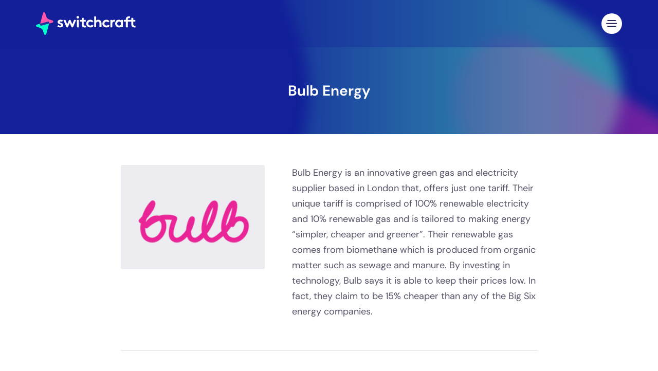

--- FILE ---
content_type: text/html; charset=UTF-8
request_url: https://www.switchcraft.co.uk/energy-suppliers/bulb-energy/
body_size: 54826
content:

<!DOCTYPE html>
<html lang="en-GB">

<head>
    
	<!-- This site is optimized with the Yoast SEO Premium plugin v15.1.2 - https://yoast.com/wordpress/plugins/seo/ -->
	<title>Bulb | Energy Suppliers | Switchcraft</title>
	<meta name="description" content="Get information about energy supplier, Bulb. Get switched onto who Bulb are and their services. Find information, contact details and answers to your FAQs." />
	<meta name="robots" content="index, follow, max-snippet:-1, max-image-preview:large, max-video-preview:-1" />
	<link rel="canonical" href="https://www.switchcraft.co.uk/energy-suppliers/bulb-energy/" />
	<meta property="og:locale" content="en_GB" />
	<meta property="og:type" content="article" />
	<meta property="og:title" content="Bulb | Energy Suppliers | Switchcraft" />
	<meta property="og:description" content="Get information about energy supplier, Bulb. Get switched onto who Bulb are and their services. Find information, contact details and answers to your FAQs." />
	<meta property="og:url" content="https://www.switchcraft.co.uk/energy-suppliers/bulb-energy/" />
	<meta property="og:site_name" content="Switchcraft" />
	<meta property="article:publisher" content="https://www.facebook.com/switchcraft.uk/" />
	<meta property="article:modified_time" content="2023-11-07T10:58:16+00:00" />
	<meta property="og:image" content="https://www.switchcraft.co.uk/wp-content/uploads/2018/10/open-graph.jpg" />
	<meta property="og:image:width" content="2400" />
	<meta property="og:image:height" content="2400" />
	<meta name="twitter:card" content="summary_large_image" />
	<meta name="twitter:creator" content="@switchcraft_uk" />
	<meta name="twitter:site" content="@switchcraft_uk" />
	<!-- / Yoast SEO Premium plugin. -->


<link rel='dns-prefetch' href='//s.w.org' />
<link rel="alternate" type="application/rss+xml" title="Switchcraft &raquo; Feed" href="https://www.switchcraft.co.uk/feed/" />
<link rel="alternate" type="application/rss+xml" title="Switchcraft &raquo; Comments Feed" href="https://www.switchcraft.co.uk/comments/feed/" />
<link rel="https://api.w.org/" href="https://www.switchcraft.co.uk/wp-json/" /><link rel="alternate" type="application/json" href="https://www.switchcraft.co.uk/wp-json/wp/v2/pages/1826" /><link rel="EditURI" type="application/rsd+xml" title="RSD" href="https://www.switchcraft.co.uk/xmlrpc.php?rsd" />
<link rel="wlwmanifest" type="application/wlwmanifest+xml" href="https://www.switchcraft.co.uk/wp-includes/wlwmanifest.xml" /> 
<meta name="generator" content="WordPress 5.5.17" />
<link rel='shortlink' href='https://www.switchcraft.co.uk/?p=1826' />
<link rel="alternate" type="application/json+oembed" href="https://www.switchcraft.co.uk/wp-json/oembed/1.0/embed?url=https%3A%2F%2Fwww.switchcraft.co.uk%2Fenergy-suppliers%2Fbulb-energy%2F" />
<link rel="alternate" type="text/xml+oembed" href="https://www.switchcraft.co.uk/wp-json/oembed/1.0/embed?url=https%3A%2F%2Fwww.switchcraft.co.uk%2Fenergy-suppliers%2Fbulb-energy%2F&#038;format=xml" />


<!-- This site is optimized with the Schema plugin v1.7.9.4 - https://schema.press -->
<script type="application/ld+json">{"@context":"https:\/\/schema.org\/","@type":"Article","mainEntityOfPage":{"@type":"WebPage","@id":"https:\/\/www.switchcraft.co.uk\/energy-suppliers\/bulb-energy\/"},"url":"https:\/\/www.switchcraft.co.uk\/energy-suppliers\/bulb-energy\/","headline":"Bulb Energy","datePublished":"2019-09-19T10:36:45+00:00","dateModified":"2023-11-07T10:58:16+00:00","publisher":{"@type":"Organization","@id":"https:\/\/www.switchcraft.co.uk\/#organization","name":"Switchcraft","logo":{"@type":"ImageObject","url":"https:\/\/www.switchcraft.co.uk\/wp-content\/uploads\/2018\/03\/Full-colour-mark@2x-500x500.png","width":600,"height":60}},"description":"Bulb Energy Customer Rating In the annual Which? Energy Supplier Satisfaction survey, Bulb Energy was voted joint 10th out of 30 energy companies. On Trustpilot, Bulb is rated 4.6 out of 5 stars.","author":{"@type":"Person","name":"Ade Bankole","url":"https:\/\/www.switchcraft.co.uk\/author\/ade-bankoleswitchcraft-co-uk\/","image":{"@type":"ImageObject","url":"https:\/\/secure.gravatar.com\/avatar\/021df209f511ea5d4cea85a9b4f5ecc2?s=96&d=mm&r=g","height":96,"width":96}}}</script>



<!-- This site is optimized with the Schema plugin v1.7.9.4 - https://schema.press -->
<script type="application/ld+json">{
    "@context": "http://schema.org",
    "@type": "BreadcrumbList",
    "itemListElement": [
        {
            "@type": "ListItem",
            "position": 1,
            "item": {
                "@id": "https://www.switchcraft.co.uk",
                "name": "Home"
            }
        },
        {
            "@type": "ListItem",
            "position": 2,
            "item": {
                "@id": "https://www.switchcraft.co.uk/energy-suppliers/",
                "name": "Energy Suppliers"
            }
        },
        {
            "@type": "ListItem",
            "position": 3,
            "item": {
                "@id": "https://www.switchcraft.co.uk/energy-suppliers/bulb-energy/",
                "name": "Bulb Energy"
            }
        }
    ]
}</script>

<noscript><style id="rocket-lazyload-nojs-css">.rll-youtube-player, [data-lazy-src]{display:none !important;}</style></noscript>    <meta charset="UTF-8" />
    <meta name="viewport" content="initial-scale=1.0, width=device-width">
    <style>a,abbr,acronym,address,applet,article,aside,audio,b,big,blockquote,canvas,caption,center,cite,code,dd,del,details,dfn,div,dl,dt,em,embed,figcaption,figure,footer,form,h1,h2,h3,h4,h5,h6,header,hgroup,html,i,iframe,ins,kbd,label,li,menu,nav,object,ol,output,p,pre,q,ruby,s,samp,section,small,span,strike,strong,summary,table,tbody,td,tfoot,th,thead,time,tr,tt,u,ul,var,video{font:inherit;padding:0;border:0;margin:0;vertical-align:baseline}body,fieldset{vertical-align:baseline}body{font-size:1rem;font-weight:400;line-height:1.5;text-align:left}fieldset{font:inherit}body,img,legend,mark,sub,sup{font:inherit;border:0;margin:0}body,img,sub,sup{padding:0}legend,mark{vertical-align:baseline}ol,ul{list-style:none}blockquote,q{quotes:none}blockquote:after,blockquote:before,q:after,q:before{content:none}table{border-spacing:0;border-collapse:collapse}article,aside,details,figcaption,figure,footer,header,hgroup,main,menu,nav,section{display:block}.clear{clear:both}.screen-reader-text{clip:rect(1px,1px,1px,1px);position:absolute!important}*,::after,::before{box-sizing:border-box}html{font-family:sans-serif;line-height:1.15;-webkit-text-size-adjust:100%;-webkit-tap-highlight-color:transparent}[tabindex="-1"]:focus:not(:focus-visible){outline:0!important}address,hr{margin-bottom:1rem}hr{box-sizing:content-box;height:0;overflow:visible;margin-top:1rem;border:0;border-top:1px solid rgba(0,0,0,.1)}dl,h1,h2,h3,h4,h5,h6,ol,p,ul{margin-top:0}dl,ol,p,ul{margin-bottom:1rem}abbr[data-original-title],abbr[title]{-webkit-text-decoration:underline dotted;text-decoration:underline dotted;cursor:help;border-bottom:0;-webkit-text-decoration-skip-ink:none;text-decoration-skip-ink:none}address{font-style:normal;line-height:inherit}ol ol,ol ul,ul ol,ul ul{margin-bottom:0}dt{font-weight:700}dd{margin-bottom:.5rem;margin-left:0}blockquote,figure{margin:0 0 1rem}b,strong{font-weight:bolder}sub,sup{position:relative;font-size:75%;line-height:0;vertical-align:baseline}sub{bottom:-.25em}sup{top:-.5em}a,a:hover{text-decoration:none}a{background-color:transparent;color:#115}a:hover{color:#040415}a:not([href]):not([class]),a:not([href]):not([class]):hover{color:inherit;text-decoration:none}code,kbd,pre,samp{font-family:SFMono-Regular,Menlo,Monaco,Consolas,"Liberation Mono","Courier New",monospace;font-size:1em}pre{margin-top:0;margin-bottom:1rem;overflow:auto;-ms-overflow-style:scrollbar}img,svg{vertical-align:middle}img{border-style:none}svg{overflow:hidden}caption{padding-top:.75rem;padding-bottom:.75rem;color:#6c757d;text-align:left;caption-side:bottom}th{text-align:inherit;text-align:-webkit-match-parent}label{display:inline-block;margin-bottom:.5rem}button{border-radius:0}button:focus:not(:focus-visible){outline:0}button,input,optgroup,select,textarea{margin:0;font-family:inherit;font-size:inherit;line-height:inherit}button,input{overflow:visible}button,select{text-transform:none}[role=button]{cursor:pointer}select{word-wrap:normal}[type=button],[type=reset],[type=submit],button{-webkit-appearance:button}.btn:not(:disabled):not(.disabled),[type=button]:not(:disabled),[type=reset]:not(:disabled),[type=submit]:not(:disabled),button:not(:disabled){cursor:pointer}[type=button]::-moz-focus-inner,[type=reset]::-moz-focus-inner,[type=submit]::-moz-focus-inner,button::-moz-focus-inner{padding:0;border-style:none}input[type=checkbox],input[type=radio]{box-sizing:border-box;padding:0}textarea{overflow:auto;resize:vertical}fieldset{min-width:0;padding:0;margin:0;border:0}legend{display:block;width:100%;max-width:100%;padding:0;margin-bottom:.5rem;font-size:1.5rem;line-height:inherit;color:inherit;white-space:normal}progress{vertical-align:baseline}[type=number]::-webkit-inner-spin-button,[type=number]::-webkit-outer-spin-button{height:auto}[type=search]{outline-offset:-2px;-webkit-appearance:none}[type=search]::-webkit-search-decoration{-webkit-appearance:none}::-webkit-file-upload-button{font:inherit;-webkit-appearance:button}output{display:inline-block}summary{display:list-item;cursor:pointer}template{display:none}[hidden]{display:none!important}.h1,.h2,.h3,.h4,.h5,.h6,h1,h2,h3,h4,h5,h6{margin-bottom:.5rem;font-weight:500;line-height:1.2}.h1,h1{font-size:2.5rem}.h2,h2{font-size:2rem}.h3,h3{font-size:1.75rem}.h4,h4{font-size:1.5rem}.h5,h5{font-size:1.25rem}.h6,h6{font-size:1rem}.display-1,.lead{font-size:1.25rem;font-weight:300}.display-1{font-size:6rem;line-height:1.2}.display-2,.display-3,.display-4{font-size:5.5rem;font-weight:300;line-height:1.2}.display-3,.display-4{font-size:4.5rem}.display-4{font-size:3.5rem}.small,small{font-size:.875em;font-weight:400}.mark,mark{padding:.2em;background-color:#fcf8e3}.list-inline,.list-unstyled{padding-left:0;list-style:none}.list-inline-item{display:inline-block}.list-inline-item:not(:last-child){margin-right:.5rem}.initialism{font-size:90%;text-transform:uppercase}.blockquote{margin-bottom:1rem;font-size:1.25rem}.blockquote-footer{display:block;font-size:.875em;color:#6c757d}.blockquote-footer::before{content:"\2014\00A0"}.btn{display:inline-block;font-weight:400;color:#115;text-align:center;vertical-align:middle;-webkit-user-select:none;-moz-user-select:none;user-select:none;background-color:transparent;border:2px solid transparent;padding:.625rem 1.875rem;font-size:1rem;line-height:1.5;border-radius:.15rem;transition:color .15s ease-in-out,background-color .15s ease-in-out,border-color .15s ease-in-out,box-shadow .15s ease-in-out}@media (prefers-reduced-motion:reduce){.btn{transition:none}}.btn:hover{color:#115;text-decoration:none}.btn.focus,.btn:focus{outline:0;box-shadow:0 0 0 .2rem rgba(17,17,85,.25)}.btn.disabled,.btn:disabled{opacity:.65}a.btn.disabled,fieldset:disabled a.btn{pointer-events:none}.btn-primary{color:#fff;background-color:#115;border-color:#115}.btn-primary:hover{color:#fff;background-color:#0b0b35;border-color:#09092b}.btn-primary.focus,.btn-primary:focus{color:#fff;background-color:#0b0b35;border-color:#09092b;box-shadow:0 0 0 .2rem rgba(53,53,111,.5)}.btn-primary.disabled,.btn-primary:disabled{color:#fff;background-color:#115;border-color:#115}.btn-primary:not(:disabled):not(.disabled).active,.btn-primary:not(:disabled):not(.disabled):active,.show>.btn-primary.dropdown-toggle{color:#fff;background-color:#09092b;border-color:#060620}.btn-primary:not(:disabled):not(.disabled).active:focus,.btn-primary:not(:disabled):not(.disabled):active:focus,.show>.btn-primary.dropdown-toggle:focus{box-shadow:0 0 0 .2rem rgba(53,53,111,.5)}.btn-secondary{color:#fff;background-color:#f5a;border-color:#f5a}.btn-secondary:hover{color:#fff;background-color:#ff2f97;border-color:#ff2291}.btn-secondary.focus,.btn-secondary:focus{color:#fff;background-color:#ff2f97;border-color:#ff2291;box-shadow:0 0 0 .2rem rgba(255,111,183,.5)}.btn-secondary.disabled,.btn-secondary:disabled{color:#fff;background-color:#f5a;border-color:#f5a}.btn-secondary:not(:disabled):not(.disabled).active,.btn-secondary:not(:disabled):not(.disabled):active,.show>.btn-secondary.dropdown-toggle{color:#fff;background-color:#ff2291;border-color:#ff158a}.btn-secondary:not(:disabled):not(.disabled).active:focus,.btn-secondary:not(:disabled):not(.disabled):active:focus,.show>.btn-secondary.dropdown-toggle:focus{box-shadow:0 0 0 .2rem rgba(255,111,183,.5)}.btn-success{color:#212529;background-color:#0fc;border-color:#0fc}.btn-success:hover{color:#fff;background-color:#00d9ad;border-color:#00cca3}.btn-success.focus,.btn-success:focus{color:#fff;background-color:#00d9ad;border-color:#00cca3;box-shadow:0 0 0 .2rem rgba(5,222,180,.5)}.btn-success.disabled,.btn-success:disabled{color:#212529;background-color:#0fc;border-color:#0fc}.btn-success:not(:disabled):not(.disabled).active,.btn-success:not(:disabled):not(.disabled):active,.show>.btn-success.dropdown-toggle{color:#fff;background-color:#00cca3;border-color:#00bf99}.btn-success:not(:disabled):not(.disabled).active:focus,.btn-success:not(:disabled):not(.disabled):active:focus,.show>.btn-success.dropdown-toggle:focus{box-shadow:0 0 0 .2rem rgba(5,222,180,.5)}.btn-info{color:#fff;background-color:#17a2b8;border-color:#17a2b8}.btn-info:hover{color:#fff;background-color:#138496;border-color:#117a8b}.btn-info.focus,.btn-info:focus{color:#fff;background-color:#138496;border-color:#117a8b;box-shadow:0 0 0 .2rem rgba(58,176,195,.5)}.btn-info.disabled,.btn-info:disabled{color:#fff;background-color:#17a2b8;border-color:#17a2b8}.btn-info:not(:disabled):not(.disabled).active,.btn-info:not(:disabled):not(.disabled):active,.show>.btn-info.dropdown-toggle{color:#fff;background-color:#117a8b;border-color:#10707f}.btn-info:not(:disabled):not(.disabled).active:focus,.btn-info:not(:disabled):not(.disabled):active:focus,.show>.btn-info.dropdown-toggle:focus{box-shadow:0 0 0 .2rem rgba(58,176,195,.5)}.btn-warning{color:#212529;background-color:#ffc107;border-color:#ffc107}.btn-warning:hover{color:#212529;background-color:#e0a800;border-color:#d39e00}.btn-warning.focus,.btn-warning:focus{color:#212529;background-color:#e0a800;border-color:#d39e00;box-shadow:0 0 0 .2rem rgba(222,170,12,.5)}.btn-warning.disabled,.btn-warning:disabled{color:#212529;background-color:#ffc107;border-color:#ffc107}.btn-warning:not(:disabled):not(.disabled).active,.btn-warning:not(:disabled):not(.disabled):active,.show>.btn-warning.dropdown-toggle{color:#212529;background-color:#d39e00;border-color:#c69500}.btn-warning:not(:disabled):not(.disabled).active:focus,.btn-warning:not(:disabled):not(.disabled):active:focus,.show>.btn-warning.dropdown-toggle:focus{box-shadow:0 0 0 .2rem rgba(222,170,12,.5)}.btn-danger{color:#fff;background-color:#dc3545;border-color:#dc3545}.btn-danger:hover{color:#fff;background-color:#c82333;border-color:#bd2130}.btn-danger.focus,.btn-danger:focus{color:#fff;background-color:#c82333;border-color:#bd2130;box-shadow:0 0 0 .2rem rgba(225,83,97,.5)}.btn-danger.disabled,.btn-danger:disabled{color:#fff;background-color:#dc3545;border-color:#dc3545}.btn-danger:not(:disabled):not(.disabled).active,.btn-danger:not(:disabled):not(.disabled):active,.show>.btn-danger.dropdown-toggle{color:#fff;background-color:#bd2130;border-color:#b21f2d}.btn-danger:not(:disabled):not(.disabled).active:focus,.btn-danger:not(:disabled):not(.disabled):active:focus,.show>.btn-danger.dropdown-toggle:focus{box-shadow:0 0 0 .2rem rgba(225,83,97,.5)}.btn-light{color:#212529;background-color:#f8f9fa;border-color:#f8f9fa}.btn-light:hover{color:#212529;background-color:#e2e6ea;border-color:#dae0e5}.btn-light.focus,.btn-light:focus{color:#212529;background-color:#e2e6ea;border-color:#dae0e5;box-shadow:0 0 0 .2rem rgba(216,217,219,.5)}.btn-light.disabled,.btn-light:disabled{color:#212529;background-color:#f8f9fa;border-color:#f8f9fa}.btn-light:not(:disabled):not(.disabled).active,.btn-light:not(:disabled):not(.disabled):active,.show>.btn-light.dropdown-toggle{color:#212529;background-color:#dae0e5;border-color:#d3d9df}.btn-light:not(:disabled):not(.disabled).active:focus,.btn-light:not(:disabled):not(.disabled):active:focus,.show>.btn-light.dropdown-toggle:focus{box-shadow:0 0 0 .2rem rgba(216,217,219,.5)}.btn-dark{color:#fff;background-color:#343a40;border-color:#343a40}.btn-dark:hover{color:#fff;background-color:#23272b;border-color:#1d2124}.btn-dark.focus,.btn-dark:focus{color:#fff;background-color:#23272b;border-color:#1d2124;box-shadow:0 0 0 .2rem rgba(82,88,93,.5)}.btn-dark.disabled,.btn-dark:disabled{color:#fff;background-color:#343a40;border-color:#343a40}.btn-dark:not(:disabled):not(.disabled).active,.btn-dark:not(:disabled):not(.disabled):active,.show>.btn-dark.dropdown-toggle{color:#fff;background-color:#1d2124;border-color:#171a1d}.btn-dark:not(:disabled):not(.disabled).active:focus,.btn-dark:not(:disabled):not(.disabled):active:focus,.show>.btn-dark.dropdown-toggle:focus{box-shadow:0 0 0 .2rem rgba(82,88,93,.5)}.btn-outline-primary{color:#115;border-color:#115}.btn-outline-primary:hover{color:#fff;background-color:#115;border-color:#115}.btn-outline-primary.focus,.btn-outline-primary:focus{box-shadow:0 0 0 .2rem rgba(17,17,85,.5)}.btn-outline-primary.disabled,.btn-outline-primary:disabled{color:#115;background-color:transparent}.btn-outline-primary:not(:disabled):not(.disabled).active,.btn-outline-primary:not(:disabled):not(.disabled):active,.show>.btn-outline-primary.dropdown-toggle{color:#fff;background-color:#115;border-color:#115}.btn-outline-primary:not(:disabled):not(.disabled).active:focus,.btn-outline-primary:not(:disabled):not(.disabled):active:focus,.show>.btn-outline-primary.dropdown-toggle:focus{box-shadow:0 0 0 .2rem rgba(17,17,85,.5)}.btn-outline-secondary{color:#f5a;border-color:#f5a}.btn-outline-secondary:hover{color:#fff;background-color:#f5a;border-color:#f5a}.btn-outline-secondary.focus,.btn-outline-secondary:focus{box-shadow:0 0 0 .2rem rgba(255,85,170,.5)}.btn-outline-secondary.disabled,.btn-outline-secondary:disabled{color:#f5a;background-color:transparent}.btn-outline-secondary:not(:disabled):not(.disabled).active,.btn-outline-secondary:not(:disabled):not(.disabled):active,.show>.btn-outline-secondary.dropdown-toggle{color:#fff;background-color:#f5a;border-color:#f5a}.btn-outline-secondary:not(:disabled):not(.disabled).active:focus,.btn-outline-secondary:not(:disabled):not(.disabled):active:focus,.show>.btn-outline-secondary.dropdown-toggle:focus{box-shadow:0 0 0 .2rem rgba(255,85,170,.5)}.btn-outline-success{color:#0fc;border-color:#0fc}.btn-outline-success:hover{color:#212529;background-color:#0fc;border-color:#0fc}.btn-outline-success.focus,.btn-outline-success:focus{box-shadow:0 0 0 .2rem rgba(0,255,204,.5)}.btn-outline-success.disabled,.btn-outline-success:disabled{color:#0fc;background-color:transparent}.btn-outline-success:not(:disabled):not(.disabled).active,.btn-outline-success:not(:disabled):not(.disabled):active,.show>.btn-outline-success.dropdown-toggle{color:#212529;background-color:#0fc;border-color:#0fc}.btn-outline-success:not(:disabled):not(.disabled).active:focus,.btn-outline-success:not(:disabled):not(.disabled):active:focus,.show>.btn-outline-success.dropdown-toggle:focus{box-shadow:0 0 0 .2rem rgba(0,255,204,.5)}.btn-outline-info{color:#17a2b8;border-color:#17a2b8}.btn-outline-info:hover{color:#fff;background-color:#17a2b8;border-color:#17a2b8}.btn-outline-info.focus,.btn-outline-info:focus{box-shadow:0 0 0 .2rem rgba(23,162,184,.5)}.btn-outline-info.disabled,.btn-outline-info:disabled{color:#17a2b8;background-color:transparent}.btn-outline-info:not(:disabled):not(.disabled).active,.btn-outline-info:not(:disabled):not(.disabled):active,.show>.btn-outline-info.dropdown-toggle{color:#fff;background-color:#17a2b8;border-color:#17a2b8}.btn-outline-info:not(:disabled):not(.disabled).active:focus,.btn-outline-info:not(:disabled):not(.disabled):active:focus,.show>.btn-outline-info.dropdown-toggle:focus{box-shadow:0 0 0 .2rem rgba(23,162,184,.5)}.btn-outline-warning{color:#ffc107;border-color:#ffc107}.btn-outline-warning:hover{color:#212529;background-color:#ffc107;border-color:#ffc107}.btn-outline-warning.focus,.btn-outline-warning:focus{box-shadow:0 0 0 .2rem rgba(255,193,7,.5)}.btn-outline-warning.disabled,.btn-outline-warning:disabled{color:#ffc107;background-color:transparent}.btn-outline-warning:not(:disabled):not(.disabled).active,.btn-outline-warning:not(:disabled):not(.disabled):active,.show>.btn-outline-warning.dropdown-toggle{color:#212529;background-color:#ffc107;border-color:#ffc107}.btn-outline-warning:not(:disabled):not(.disabled).active:focus,.btn-outline-warning:not(:disabled):not(.disabled):active:focus,.show>.btn-outline-warning.dropdown-toggle:focus{box-shadow:0 0 0 .2rem rgba(255,193,7,.5)}.btn-outline-danger{color:#dc3545;border-color:#dc3545}.btn-outline-danger:hover{color:#fff;background-color:#dc3545;border-color:#dc3545}.btn-outline-danger.focus,.btn-outline-danger:focus{box-shadow:0 0 0 .2rem rgba(220,53,69,.5)}.btn-outline-danger.disabled,.btn-outline-danger:disabled{color:#dc3545;background-color:transparent}.btn-outline-danger:not(:disabled):not(.disabled).active,.btn-outline-danger:not(:disabled):not(.disabled):active,.show>.btn-outline-danger.dropdown-toggle{color:#fff;background-color:#dc3545;border-color:#dc3545}.btn-outline-danger:not(:disabled):not(.disabled).active:focus,.btn-outline-danger:not(:disabled):not(.disabled):active:focus,.show>.btn-outline-danger.dropdown-toggle:focus{box-shadow:0 0 0 .2rem rgba(220,53,69,.5)}.btn-outline-light{color:#f8f9fa;border-color:#f8f9fa}.btn-outline-light:hover{color:#212529;background-color:#f8f9fa;border-color:#f8f9fa}.btn-outline-light.focus,.btn-outline-light:focus{box-shadow:0 0 0 .2rem rgba(248,249,250,.5)}.btn-outline-light.disabled,.btn-outline-light:disabled{color:#f8f9fa;background-color:transparent}.btn-outline-light:not(:disabled):not(.disabled).active,.btn-outline-light:not(:disabled):not(.disabled):active,.show>.btn-outline-light.dropdown-toggle{color:#212529;background-color:#f8f9fa;border-color:#f8f9fa}.btn-outline-light:not(:disabled):not(.disabled).active:focus,.btn-outline-light:not(:disabled):not(.disabled):active:focus,.show>.btn-outline-light.dropdown-toggle:focus{box-shadow:0 0 0 .2rem rgba(248,249,250,.5)}.btn-outline-dark{color:#343a40;border-color:#343a40}.btn-outline-dark:hover{color:#fff;background-color:#343a40;border-color:#343a40}.btn-outline-dark.focus,.btn-outline-dark:focus{box-shadow:0 0 0 .2rem rgba(52,58,64,.5)}.btn-outline-dark.disabled,.btn-outline-dark:disabled{color:#343a40;background-color:transparent}.btn-outline-dark:not(:disabled):not(.disabled).active,.btn-outline-dark:not(:disabled):not(.disabled):active,.show>.btn-outline-dark.dropdown-toggle{color:#fff;background-color:#343a40;border-color:#343a40}.btn-outline-dark:not(:disabled):not(.disabled).active:focus,.btn-outline-dark:not(:disabled):not(.disabled):active:focus,.show>.btn-outline-dark.dropdown-toggle:focus{box-shadow:0 0 0 .2rem rgba(52,58,64,.5)}.btn-link{font-weight:400;color:#115;text-decoration:none}.btn-link:hover{color:#040415;text-decoration:none}.btn-link.focus,.btn-link:focus{text-decoration:none}.btn-link.disabled,.btn-link:disabled{color:#6c757d;pointer-events:none}.btn-lg,.btn-sm{padding:.8rem 3rem;font-size:1.25rem;line-height:1.5;border-radius:.6rem}.btn-sm{padding:.25rem .5rem;font-size:.875rem;border-radius:.2rem}.btn-block{display:block;width:100%}.btn-block+.btn-block{margin-top:.5rem}input[type=button].btn-block,input[type=reset].btn-block,input[type=submit].btn-block{width:100%}body,html{font-family:"DM Sans",-apple-system,BlinkMacSystemFont,"Segoe UI",Roboto,"Helvetica Neue",Arial,sans-serif,"Apple Color Emoji","Segoe UI Emoji","Segoe UI Symbol";background-color:#fff;-webkit-font-smoothing:antialiased;color:#115;overflow-x:hidden;position:relative}p{line-height:1.8rem}picture>img{max-width:100%}.c-btn{font-weight:700;text-transform:uppercase;font-size:.75rem;transition:all .2s ease-in-out;text-decoration:none;letter-spacing:1.3px;display:inline-block;text-align:center;border-radius:2rem;padding:16px 30px}.c-btn:active,.c-btn:focus,.c-btn:hover{outline:0;text-decoration:none}.c-btn:disabled{cursor:default}.c-btn--primary{color:#fff;letter-spacing:1.6px;background-color:#f5a;background-image:linear-gradient(291deg,#ff43a5,#e530a6);padding:17.5px 30px}.c-btn--primary:hover{color:#fff}.c-btn--outline-light{border:solid 1px rgba(255,255,255,.7)}.c-btn--outline-light,.c-btn--outline-light:hover{color:#fff;background:0 0}.c-btn--outline-dark{border:solid 1px #115;background:0 0;color:#115}.c-btn--outline-dark-alt:hover,.c-btn--outline-dark:hover{color:#fff;background:#115}.c-btn--outline-dark-alt{border:solid 1px rgba(17,17,85,.5);background:0 0;color:#115;padding-left:45px;padding-right:44px}.c-text-m,.c-text-s{font-size:14px;line-height:24px}.c-text-m{font-weight:300;line-height:1.57}@media (min-width:768px){.c-text-m{font-size:16px;line-height:1.63}}.c-text-s-alt{font-weight:300;font-size:12px;line-height:20px}.c-simple-summary__text p,.c-text-m-alt{font-size:1rem;line-height:1.5rem;color:rgba(43,43,68,.8)}@media (min-width:768px){.c-simple-summary__text p,.c-text-m-alt{font-size:1.125rem;line-height:1.75rem}}.c-text--bold{font-weight:700}.c-landing-page-header{background:#122099;position:relative;padding:71px 20px 23px;display:flex;align-items:center;justify-content:center;flex-direction:column;min-height:100vh}@media (min-width:768px){.c-landing-page-header{padding:110px 20px}}@media (min-height:804px){.c-landing-page-header{min-height:804px}}.c-landing-page-header::before{content:"";position:absolute;top:0;left:0;right:0;bottom:0;background-repeat:no-repeat;background-size:contain;background-position:bottom;background-image:url(/wp-content/themes/switchcraft/images/swc-header-logo-landing-mobile.svg)}@media (min-width:768px){.c-landing-page-header::before{background-size:cover;background-position:right;background-image:url(/wp-content/themes/switchcraft/images/swc-header-logo-landing.svg)}}.c-landing-page-header__inner{z-index:1;position:relative}.c-landing-page-header__title{color:#fff;font-weight:700;font-size:2.25rem;line-height:2.5rem;margin:0 0 33px;text-align:center}@media (min-width:992px){.c-landing-page-header__title{font-size:3.5rem;line-height:4rem;margin-bottom:57px}}.c-landing-page-header__feefo{display:none}@media (min-width:992px){.c-landing-page-header__feefo{margin:30px 0 0;display:block}}.c-feefo-short-summary{display:flex;align-items:center;justify-content:center;margin-top:14px}.c-feefo-short-summary__rating{color:#fff;font-size:1.25rem;line-height:1.6875rem;font-weight:700}.c-feefo-short-summary__rating--out-of{opacity:.5;font-weight:400}.c-feefo-short-summary .c-rating-summary__stars{margin-left:15px}.c-feefo-short-summary .c-rating-summary__star{font-size:1.35rem}.c-feefo-short-summary__image{width:93px;margin-left:24px}.c-header{background:#122099;position:absolute;width:100%;height:60px}@media (min-width:768px){.c-header{padding-top:0;height:68px}}.c-nav{display:flex;width:100%;justify-content:space-between;align-items:center;padding:10px;position:absolute;background-color:rgba(18,32,153,.3);top:0;z-index:4;transition:background .2s ease-in-out}@media (min-width:576px){.c-nav{padding:10px 30px}}@media (min-width:768px){.c-nav{padding:24px 70px}}@media (min-width:1300px){.c-nav{top:0;flex-wrap:wrap;align-items:flex-start}}.c-nav.toggled-on{z-index:6;background-color:#122099}.c-nav.toggled-on .c-nav__overlay{display:block}.c-nav__overlay{display:none;position:fixed;top:0;left:0;bottom:0;right:0}.c-nav__brand{width:151px;height:35px;background-image:url(/wp-content/themes/switchcraft/images/logo-white.svg);background-position:0 0;background-repeat:no-repeat;background-size:100%;display:block;z-index:70;position:relative}@media (min-width:768px){.c-nav__brand{width:194px;height:44px}}.c-nav__menu{display:flex;align-items:center;position:relative;z-index:60}@media (min-width:1300px){.c-nav__menu{margin-top:2px}}.c-nav__toggle-menu{height:40px;width:40px;border:0;background:0 0;position:relative}@media (min-width:1300px){.c-nav__toggle-menu{display:none}}.c-nav__toggle-menu.toggled-on .c-nav__hamburger{transform:scale(0)}.c-nav__toggle-menu.toggled-on .c-nav__hamburger--close{transform:scale(1)}.c-nav__login-btn{display:none;padding:11px 36px}@media (min-width:1300px){.c-nav__login-btn{display:inline-block}}.c-nav__login-btn--mobile{display:block}@media (min-width:1300px){.c-nav__login-btn--mobile{display:none}}.c-nav__hamburger{background-image:url(/wp-content/themes/switchcraft/images/hamburger.svg);background-position:0 0;background-repeat:no-repeat;background-size:100%;height:40px;width:40px;transition:transform .2s ease-in;transform:scale(1);position:absolute;top:calc(50% - 20px);left:calc(50% - 20px)}.c-nav__hamburger--close{transform:scale(0);background-image:url(/wp-content/themes/switchcraft/images/hamburger-close.svg)}.c-nav__dropdown{flex:1}@media (max-width:1299px){.c-nav__dropdown{padding-top:66px;background:#115;position:absolute;top:0;left:0;z-index:60;width:100%;opacity:.98;transition:transform .3s ease-in-out;display:flex;flex-direction:column;align-items:center;height:100vh;transform:translateY(-100%)}.c-nav__dropdown.toggled-on{transform:translateY(0)}}.c-nav__dropdown-inner{display:flex;flex-direction:column;align-items:center;overflow-y:auto;width:100%;margin:5px 0 50px}@media (min-width:1300px){.c-nav__dropdown-inner{flex-direction:column;align-items:flex-start;position:relative;margin:0 0 0 77px}}.c-nav__dropdown-inner a{color:#fff;line-height:30px}@media (min-width:768px){.c-nav__dropdown-inner a{line-height:40px;font-weight:700;margin-bottom:10px}}@media (min-width:1300px){.c-nav__dropdown-inner a{font-size:14px;font-weight:400;line-height:1.29}.c-nav__dropdown-inner a:last-child{padding-bottom:46px}}.c-nav__dropdown-header-wrapper{display:none}@media (min-width:1300px){.c-nav__dropdown-header-wrapper{width:100%;display:flex;margin-top:3px}.c-nav__dropdown-header{color:#fff;cursor:pointer;text-transform:uppercase;padding-right:21px;margin:0 21px 0 0;font-size:12px;font-weight:700;letter-spacing:1.33px;opacity:1;position:relative;transition:color .2s;display:flex;align-items:center;line-height:38px;max-height:45px}.c-nav__dropdown-header.toggled-on{color:rgba(255,255,255,.5)}.c-nav__dropdown-header.toggled-on .c-nav__dropdown-header-icon{fill:rgba(255,255,255,.5);transform:rotate(-180deg)}}.c-nav__dropdown-header-icon{transition:transform .2s;width:20px;fill:#fff;margin-left:6px}.c-nav__dropdown-menu-item-header{color:rgba(255,255,255,.5);margin:25px 0 8px;font-weight:700;font-size:18px}@media (min-width:1300px){.c-nav__dropdown-menu-item-header{font-size:14px;line-height:2;margin-bottom:12px}}.c-nav__dropdown-menu-item{overflow:hidden;transition:max-height .3s ease-in-out;display:flex;flex-direction:column}@media (min-width:1300px){.c-nav__dropdown-menu-item{text-align:left;max-height:0}.c-nav__dropdown-menu-item.toggled-on{max-height:320px}}.c-nav__menu{margin-left:auto}.c-intro{background-color:#122099;padding-bottom:50px;position:relative;min-height:100vh;display:flex;align-items:center;justify-content:center;flex-direction:column}@media (min-width:992px){.c-intro{padding-bottom:0}}@media (min-height:804px){.c-intro{min-height:804px}}.c-intro::before{content:"";position:absolute;top:0;left:0;bottom:0;right:0;background-image:url(/wp-content/themes/switchcraft/images/swc-header-logo-energy-mobile.svg);background-size:contain;background-repeat:no-repeat;background-position:bottom}@media (min-width:768px){.c-intro::before{background-image:url(/wp-content/themes/switchcraft/images/swc-header-logo-energy.svg);background-size:cover;background-position:right}}.c-intro__inner{position:relative;display:flex;justify-content:center;padding:70px 14px 0 15px;margin:auto;flex-direction:column;flex-wrap:wrap;width:100%}@media (min-width:768px){.c-intro__inner{max-width:570px;padding:110px 0}}@media (min-width:992px){.c-intro__inner{padding:147px 0;flex-direction:row-reverse;justify-content:space-between;align-items:center;max-width:927px}}.c-intro__main-section{flex:1}@media (min-width:768px){.c-intro__main-section{padding-top:24px}}@media (min-width:992px){.c-intro__main-section{padding-top:0}}.c-intro__heading{flex:0 1 auto;color:#fff;font-size:2rem;font-weight:700;line-height:2.25rem;margin-top:0;text-align:center;z-index:1;position:relative;margin-bottom:15px}@media (min-width:992px){.c-intro__heading{font-size:3rem;line-height:3.5rem;margin-bottom:8px;text-align:left}}.c-intro__subheading{flex:1 1 auto;color:#fff;width:285px;padding-top:5px;line-height:1.5rem;margin:0 auto 26px;text-align:center;font-size:1rem;z-index:1;position:relative}@media (min-width:992px){.c-intro__subheading{text-align:left;font-size:1.125rem;line-height:1.75rem;width:380px;margin:15px 0 27px}}.c-intro__switch{text-align:center;position:relative;min-width:140px;min-height:140px;display:flex;justify-content:center;align-items:center;flex-direction:column}@media (min-width:992px){.c-intro__switch{width:380px;margin:0;align-items:center}}.c-intro__cta-btns{display:block;flex:0 1 auto;text-align:center;margin-top:16px;position:relative;order:5}@supports (display:block){.c-intro__cta-btns{display:none}}@media (min-width:768px){.c-intro__cta-btns{text-align:left;order:initial}}.c-intro__cta-btns::after{content:'';background-color:#fff;width:200%;height:400px;left:-50%;position:absolute;border-top-left-radius:60%;border-top-right-radius:60%;top:20px}@media (min-width:768px){.c-intro__cta-btns::after{display:none}}.c-intro__cta-btns .btn{position:relative;z-index:1;margin-top:4px;font-size:.84375rem;letter-spacing:1.5px;padding:14px 41px}@media (min-width:768px){.c-intro__cta-btns .btn{margin-top:0;min-width:184px}}@media (max-width:767.98px){.c-intro__cta-btns .btn-white-transparent{border:solid 1px #115!important;color:#115!important}}.c-product-landing-links{display:flex;align-items:center;justify-content:center;margin:auto;flex-direction:column}@media (min-width:992px){.c-product-landing-links{flex-wrap:wrap;flex-direction:row}}.c-product-landing-links__block{padding:21px 38px 25px 18px;cursor:pointer;width:340px;max-width:100%;background:#fff;border-radius:10px;display:block;border:1px solid rgba(17,17,85,.2);margin:0 0 20px}@media (min-width:992px){.c-product-landing-links__block{padding:32px 46px 30px 24px;margin:0 10.5px 20px}}.c-product-landing-links__title{font-size:1.5rem;line-height:2.25rem;font-weight:700;margin:0}@media (min-width:992px){.c-product-landing-links__title{font-size:2rem}}.c-product-landing-links__text{margin-top:3px;color:rgba(43,43,68,.6);font-size:1rem;line-height:1.5rem}@media (min-width:992px){.c-product-landing-links__text{margin-top:13px}}.c-product-landing-links__bottom{margin-top:11px;display:flex;justify-content:space-between;align-items:center}@media (min-width:992px){.c-product-landing-links__bottom{margin-top:58px}}.c-simple-summary{max-width:1278px;margin:auto;display:flex;justify-content:center;flex-direction:column;align-items:center}@media (min-width:768px){.c-simple-summary{flex-direction:row;flex-wrap:wrap;align-items:initial}}.c-simple-summary__block{border:1px solid rgba(17,17,85,.2);border-radius:10px;margin-bottom:20px;max-width:100%;width:100%;padding:20px}.c-simple-summary__block:last-of-type{margin-bottom:0}@media (min-width:768px){.c-simple-summary__block{padding:30px;width:382px;margin:0 10px 10px}}@media (min-width:1200px){.c-simple-summary__block{margin-bottom:0}}.c-simple-summary__img{width:67px}.c-simple-summary__title{margin:20px 0 0}.c-simple-summary__text p{margin:10px 0 0}.c-home-how{position:relative;padding:60px 20px}@media (min-width:768px){.c-home-how{padding:80px 0}}.c-home-how__title{margin-bottom:20px;text-align:left!important}@media (min-width:768px){.c-home-how__title{margin-bottom:60px;text-align:center!important}}.c-learn-more-about-auto-switching-button-wrapper{text-align:left;margin:10px 0 0}@media (min-width:768px){.c-learn-more-about-auto-switching-button-wrapper{margin-top:50px;text-align:center}}.c-learn-more-about-auto-switching__link{color:#2b2b44;font-size:1.125rem;line-height:1.5rem;text-decoration:underline;font-weight:700}.c-intro-checkmarks{margin-bottom:40px;display:none}@media (min-width:768px){.c-intro-checkmarks{display:block}}.c-intro-checkmarks__item{color:#fff;font-size:1.125rem;line-height:1.875rem;display:flex;align-items:center}.c-intro-checkmarks__icon{display:inline-block;width:19px;height:19px;margin-right:14px;background-image:url(/wp-content/themes/switchcraft/images/tick-energy.svg)}.c-intro-logos{display:none;background-color:rgba(18,32,153,.3);z-index:2;width:100%;position:absolute;bottom:0}@media (min-width:992px){.c-intro-logos{display:block}}.c-intro-logos__inner{max-width:927px;margin:auto;width:100%;height:92px;display:flex;justify-content:space-between;align-items:center;flex-wrap:wrap}.c-intro-logos__text{font-size:1rem;line-height:1.75;color:#fff}.c-intro-logos__logo{max-height:41px;max-width:170px}.c-intro-logos__logo:nth-child(2){width:170px;height:13.9px}.c-intro-logos__logo:nth-child(3){width:75.8px;height:24px}.c-intro-logos__logo:nth-child(4){width:64px;height:34px}.c-intro-logos__logo:nth-child(5){width:80px;height:41px}.c-intro-logos__logo:last-child{width:170px;height:26.7px}.c-rating-summary{display:flex;align-items:center;justify-content:flex-start;margin-bottom:20px}@media (min-width:768px){.c-rating-summary{justify-content:center;margin-bottom:31px}}.c-rating-summary__stars{display:flex;align-items:center;order:-1}@media (min-width:768px){.c-rating-summary__stars{order:0;font-size:1.15rem;margin:0 0 0 14px}}.c-rating-summary__star{margin:0 2px;width:27px;height:27px;background-image:url(/wp-content/themes/switchcraft/images/icon-star.svg);background-size:contain;background-position:center;background-repeat:no-repeat}@media (min-width:768px){.c-rating-summary__star{width:33px;height:33px}}.c-rating-summary__star--half{background-image:url(/wp-content/themes/switchcraft/images/icon-half-star.svg)}.c-rating-summary__star--empty{display:none}.c-rating-summary__logo{margin:0 0 0 23px;width:92px}@media (min-width:768px){.c-rating-summary__logo{margin-left:20px;width:114px}}.c-cta-btns{width:260px;max-width:100%;margin:0 auto;position:relative;z-index:1}@media (min-width:768px){.c-cta-btns{width:100%;display:flex}}.c-cta-btns__btn{width:185px;margin-right:12px}@media (max-width:767.98px){.c-cta-btns__btn{margin:0 auto}}.c-cta-btns__btn--primary{margin-bottom:18px}@media (min-width:768px){.c-cta-btns__btn--primary{margin-bottom:0}}.c-intro-short-sign-up{z-index:3;position:relative;display:block;max-width:380px;width:100%;min-height:287.5px}@media (min-width:768px){.c-intro-short-sign-up{max-width:100%;min-height:369px}}@media (min-width:992px){.c-intro-short-sign-up{min-height:383px}}.c-product-landing-links-section{padding:60px 20px}@media (min-width:768px){.c-product-landing-links-section{padding:160px 20px}}.c-landing-partner-with-us{background-color:#f7f8ff;padding:40px 20px}@media (min-width:768px){.c-landing-partner-with-us{padding:100px 20px}}.c-landing-partner-with-us__inner{max-width:1000px;margin:auto}@media (min-width:768px){.c-landing-partner-with-us__inner,.c-landing-partner-with-us__main{display:flex;align-items:center}}.c-landing-partner-with-us__img{background:url(/wp-content/themes/switchcraft/images/landing-partnership.svg) no-repeat center center;width:117px;height:82px;margin:0 0 20px}@media (min-width:768px){.c-landing-partner-with-us__img{margin:0 40px;width:200px;min-width:200px;height:140px}}.c-landing-partner-with-us__title{margin:0;text-align:left}.c-landing-partner-with-us__text{margin:20px 0 0}.c-landing-partner-with-us__link{font-weight:700;margin-top:20px;width:100%;display:block}.c-landing-partner-with-us__link,.c-landing-partner-with-us__link:hover{color:#2b2b44;text-decoration:underline}@media (min-width:992px){.mobile-only{display:none}}.mobile-hide{display:none}@media (min-width:768px){.mobile-hide{display:block}.mobile-show{display:none}}.tablet-only{display:none}@media (min-width:768px){.tablet-only{display:block}}@media (min-width:992px){.tablet-down,.tablet-only{display:none}}@media (max-width:991.98px){.desktop-only{display:none}}</style>
    <link rel="apple-touch-icon" sizes="180x180" href="https://www.switchcraft.co.uk/wp-content/themes/switchcraft/images/favicons/apple-touch-icon.png">
    <link rel="icon" type="image/png" sizes="32x32" href="https://www.switchcraft.co.uk/wp-content/themes/switchcraft/images/favicons/favicon-32x32.png">
    <link rel="icon" type="image/png" sizes="16x16" href="https://www.switchcraft.co.uk/wp-content/themes/switchcraft/images/favicons/favicon-16x16.png">
    <link rel="manifest" href="https://www.switchcraft.co.uk/wp-content/themes/switchcraft/images/favicons/site.webmanifest">
    <link rel="mask-icon" href="https://www.switchcraft.co.uk/wp-content/themes/switchcraft/images/favicons/safari-pinned-tab.svg" color="#5bbad5">
    <meta name="msapplication-TileColor" content="#2b5797">
    <meta name="theme-color" content="#ffffff">
    <meta name="google-site-verification" content="-HCXoEsWrc2P6MTG48M1KcUKNTPJZ9jb06PEM9Bh03k" />

    <style>
      /* Inlined fonts */
      @font-face {
        font-family: 'DM Sans';
        font-style: normal;
        font-weight: 400;
        font-display: swap;
        src: url([data-uri]) format('woff2');
        unicode-range: U+0100-024F, U+0259, U+1E00-1EFF, U+2020, U+20A0-20AB, U+20AD-20CF, U+2113, U+2C60-2C7F, U+A720-A7FF;
      }
      @font-face {
        font-family: 'DM Sans';
        font-style: normal;
        font-weight: 400;
        font-display: swap;
        src: url([data-uri]) format('woff2');
        unicode-range: U+0000-00FF, U+0131, U+0152-0153, U+02BB-02BC, U+02C6, U+02DA, U+02DC, U+2000-206F, U+2074, U+20AC, U+2122, U+2191, U+2193, U+2212, U+2215, U+FEFF, U+FFFD;
      }
      @font-face {
        font-family: 'DM Sans';
        font-style: normal;
        font-weight: 700;
        font-display: swap;
        src: url([data-uri]) format('woff2');
        unicode-range: U+0100-024F, U+0259, U+1E00-1EFF, U+2020, U+20A0-20AB, U+20AD-20CF, U+2113, U+2C60-2C7F, U+A720-A7FF;
      }
      @font-face {
        font-family: 'DM Sans';
        font-style: normal;
        font-weight: 700;
        font-display: swap;
        src: url([data-uri]) format('woff2');
        unicode-range: U+0000-00FF, U+0131, U+0152-0153, U+02BB-02BC, U+02C6, U+02DA, U+02DC, U+2000-206F, U+2074, U+20AC, U+2122, U+2191, U+2193, U+2212, U+2215, U+FEFF, U+FFFD;
      }
    </style>

        <!-- Anti-flicker snippet (recommended)  -->
        <style>.async-hide { opacity: 0 !important} </style>
        <script>(function(a,s,y,n,c,h,i,d,e){s.className+=' '+y;h.start=1*new Date;
        h.end=i=function(){s.className=s.className.replace(RegExp(' ?'+y),'')};
        (a[n]=a[n]||[]).hide=h;setTimeout(function(){i();h.end=null},c);h.timeout=c;
        })(window,document.documentElement,'async-hide','dataLayer',500,
        {'GTM-N5C985X':true});</script>
    

      <link rel="stylesheet" href="https://www.switchcraft.co.uk/wp-content/themes/switchcraft/style.min.css?v=1723128586" />


</head>

<body class="page-template page-template-brand-page page-template-brand-page-php page page-id-1826 page-child parent-pageid-1854 webp">
    <header class="c-header">
        
<nav class="c-nav" id="main-nav">

    <div class="c-nav__overlay" data-toggle-target=""></div>

    <a class="c-nav__brand" href="https://www.switchcraft.co.uk"></a>

    <div class="c-nav__dropdown" id="switchcraft-primary-menu">
                    <a class="c-nav__login-btn c-nav__login-btn--mobile c-btn c-btn--outline-light"
                href="https://apps.switchcraft.co.uk/auth/login" title="Login">Login</a>
                <div class="c-nav__dropdown-inner">
            <div class="c-nav__dropdown-header-wrapper">
                <h3 class="c-nav__dropdown-header" data-toggle-target="#menu-top_menu_1, #switchcraft-primary-menu, #main-nav">
    Energy    <svg viewBox="0 0 32 32" class="c-nav__dropdown-header-icon" viewBox="0 0 32 32" aria-hidden="true">
        <path d="M16.003 18.626l7.081-7.081L25 13.46l-8.997 8.998-9.003-9 1.917-1.916z" />
    </svg>
</h3>
<h3 class="c-nav__dropdown-header" data-toggle-target="#menu-top_menu_2, #switchcraft-primary-menu, #main-nav">
    Broadband    <svg viewBox="0 0 32 32" class="c-nav__dropdown-header-icon" viewBox="0 0 32 32" aria-hidden="true">
        <path d="M16.003 18.626l7.081-7.081L25 13.46l-8.997 8.998-9.003-9 1.917-1.916z" />
    </svg>
</h3>
<h3 class="c-nav__dropdown-header" data-toggle-target="#menu-top_menu_3, #switchcraft-primary-menu, #main-nav">
    Home Insurance    <svg viewBox="0 0 32 32" class="c-nav__dropdown-header-icon" viewBox="0 0 32 32" aria-hidden="true">
        <path d="M16.003 18.626l7.081-7.081L25 13.46l-8.997 8.998-9.003-9 1.917-1.916z" />
    </svg>
</h3>
<h3 class="c-nav__dropdown-header" data-toggle-target="#menu-top_menu_4, #switchcraft-primary-menu, #main-nav">
    Partner with us    <svg viewBox="0 0 32 32" class="c-nav__dropdown-header-icon" viewBox="0 0 32 32" aria-hidden="true">
        <path d="M16.003 18.626l7.081-7.081L25 13.46l-8.997 8.998-9.003-9 1.917-1.916z" />
    </svg>
</h3>
<h3 class="c-nav__dropdown-header" data-toggle-target="#menu-top_menu_5, #switchcraft-primary-menu, #main-nav">
    About us    <svg viewBox="0 0 32 32" class="c-nav__dropdown-header-icon" viewBox="0 0 32 32" aria-hidden="true">
        <path d="M16.003 18.626l7.081-7.081L25 13.46l-8.997 8.998-9.003-9 1.917-1.916z" />
    </svg>
</h3>
            </div>
            <div class="c-nav__dropdown-item-wrapper">
                <div class="c-nav__dropdown-menu-item " id="menu-top_menu_1">
    <h3 class="c-nav__dropdown-menu-item-header">
        Energy    </h3>
    <a href="https://www.switchcraft.co.uk/energy/">Switch Energy</a>
<a href="https://www.switchcraft.co.uk/how-it-works/">How auto switching works</a>
<a href="https://www.switchcraft.co.uk/guides/energy/">Energy Guides</a>
<a href="https://www.switchcraft.co.uk/energy-suppliers/">Energy Suppliers</a>
<a href="https://www.switchcraft.co.uk/refer-a-friend/">Refer a friend</a>
</div>
<div class="c-nav__dropdown-menu-item " id="menu-top_menu_2">
    <h3 class="c-nav__dropdown-menu-item-header">
        Broadband    </h3>
    <a href="https://www.switchcraft.co.uk/broadband/">Broadband Deals</a>
<a href="https://www.switchcraft.co.uk/guides/broadband/">Broadband Guides</a>
<a href="https://www.switchcraft.co.uk/broadband-providers/">Broadband Providers</a>
</div>
<div class="c-nav__dropdown-menu-item " id="menu-top_menu_3">
    <h3 class="c-nav__dropdown-menu-item-header">
        Home Insurance    </h3>
    <a href="https://www.switchcraft.co.uk/home-insurance/">Switch Home Insurance</a>
<a href="https://www.switchcraft.co.uk/guides/home-insurance/">Home Insurance Guides</a>
<a href="https://www.switchcraft.co.uk/home-insurers/">Home Insurers</a>
</div>
<div class="c-nav__dropdown-menu-item " id="menu-top_menu_4">
    <h3 class="c-nav__dropdown-menu-item-header">
        Partner with us    </h3>
    <a href="https://www.switchcraft.co.uk/partnerships/">Partnerships Overview</a>
<a href="https://www.switchcraft.co.uk/broadband-api/">Broadband API</a>
<a href="https://www.switchcraft.co.uk/broadband-white-label/">Broadband White Label</a>
<a href="https://www.switchcraft.co.uk/energy-api/">Energy API</a>
<a href="https://www.switchcraft.co.uk/energy-white-label/">Energy White Label</a>
</div>
<div class="c-nav__dropdown-menu-item " id="menu-top_menu_5">
    <h3 class="c-nav__dropdown-menu-item-header">
        About us    </h3>
    <a href="https://www.switchcraft.co.uk/about-us/">About us</a>
<a href="https://www.switchcraft.co.uk/contact-us/">Contact us</a>
<a href="https://medium.com/switchcraft">Blog</a>
<a href="https://www.switchcraft.co.uk/guides/media-centre/">Press</a>
<a href="https://www.switchcraft.co.uk/data-security/">Data Security</a>
<a href="https://www.switchcraft.co.uk/terms/">Legal</a>
</div>
            </div>
        </div>
    </div>

    <div class="c-nav__menu">
                    <a class="c-nav__login-btn c-btn c-btn--outline-light"
                href="https://apps.switchcraft.co.uk/auth/login" title="Login">Log in</a>
                <button class="c-nav__toggle-menu" data-toggle-target="#switchcraft-primary-menu, #main-nav">
            <i class="c-nav__hamburger"></i>
            <i class="c-nav__hamburger c-nav__hamburger--close"></i>
        </button>
    </div>
</nav>
    </header>

    <main>

<div class="c-page-header">
  <div class="c-page-header__inner">

    <div class="c-page-header__breadcrumbs" typeof="BreadcrumbList" vocab="https://schema.org/">
      <!-- Breadcrumb NavXT 7.0.2 -->
<span property="itemListElement" typeof="ListItem"><a property="item" typeof="WebPage" title="Go to Switchcraft." href="https://www.switchcraft.co.uk" class="home" ><span property="name">Home</span></a><meta property="position" content="1"></span> &gt; <span property="itemListElement" typeof="ListItem"><a property="item" typeof="WebPage" title="Go to Energy Suppliers." href="https://www.switchcraft.co.uk/energy-suppliers/" class="post post-page" ><span property="name">Energy Suppliers</span></a><meta property="position" content="2"></span> &gt; <span class="post post-page current-item">Bulb Energy</span>    </div>

    <h1 class="c-page-header__title">
      Bulb Energy    </h1>

      </div>
</div>


<section class="c-brand-page">
      
  <div class="c-brand-intro">

          <div class="c-brand-intro__img-wrapper">
        <picture class="c-brand-intro__img">
<source type="image/webp" data-lazy-srcset="https://www.switchcraft.co.uk/wp-content/uploads/2019/11/bulb.png.webp" srcset="data:image/svg+xml,%3Csvg%20xmlns=&#039;http://www.w3.org/2000/svg&#039;%20viewBox=&#039;0%200%200%200&#039;%3E%3C/svg%3E"/>
<img src="data:image/svg+xml,%3Csvg%20xmlns=&#039;http://www.w3.org/2000/svg&#039;%20viewBox=&#039;0%200%200%200&#039;%3E%3C/svg%3E" alt="Bulb Energy" data-lazy-src="https://www.switchcraft.co.uk/wp-content/uploads/2019/11/bulb.png"/>
</picture>
<noscript><picture class="c-brand-intro__img">
<source type="image/webp" srcset="https://www.switchcraft.co.uk/wp-content/uploads/2019/11/bulb.png.webp"/>
<img src="https://www.switchcraft.co.uk/wp-content/uploads/2019/11/bulb.png" alt="Bulb Energy"/>
</picture>
</noscript>
      </div>
    
          <p class="c-brand-intro__text">
        Bulb Energy is an innovative green gas and electricity supplier based in London that, offers just one tariff. Their unique tariff is comprised of 100% renewable electricity and 10% renewable gas and is tailored to making energy “simpler, cheaper and greener”. Their renewable gas comes from biomethane which is produced from organic matter such as sewage and manure. By investing in technology, Bulb says it is able to keep their prices low. In fact, they claim to be 15% cheaper than any of the <link>Big Six energy companies</link>.      </p>
    
  </div>
    <div class="c-brand-page__content">
      
<h2 id="h-bulb-energy-customer-rating">Bulb Energy Customer Rating</h2>



<p>In the annual Which? Energy Supplier Satisfaction survey, Bulb Energy was voted joint 10th out of 30 energy companies. On Trustpilot, Bulb is rated 4.6 out of 5 stars.</p>
    </div>
  
  
  <section class="c-mini-faq">
    <h2 class="c-mini-faq__intro-title">FAQs about Bulb Energy</h2>
    <p class="c-text-m-alt">If you’re after more information about Bulb Energy, look no further. Find the answers to your frequently asked questions below.</p>

    <div class="c-mini-faq__container">

              <div class="c-mini-faq__qa">
          <h4 class="c-title-xs c-mini-faq__question">
             Does Bulb Energy have an app?          </h4>
          <p class="c-text-m-alt c-mini-faq__answer">
            Yes. Bulb Energy’s app is free to download on both Android and iOS.          </p>
        </div>
            <div class="c-mini-faq__qa">
          <h4 class="c-title-xs c-mini-faq__question">
            Who owns Bulb Energy?          </h4>
          <p class="c-text-m-alt c-mini-faq__answer">
            Bulb Energy is fully owned by the founders, investors and its employees. According to the energy supplier, "everyone who works at Bulb Energy has a stake in the business".          </p>
        </div>
            <div class="c-mini-faq__qa">
          <h4 class="c-title-xs c-mini-faq__question">
            How does Bulb Energy buy its electricity?          </h4>
          <p class="c-text-m-alt c-mini-faq__answer">
            Bulb Energy only supplies renewable electricity that comes from solar, wind and hydro. They claim that every unit of electricity they supply can be traced back to a renewable source.           </p>
        </div>
            <div class="c-mini-faq__qa">
          <h4 class="c-title-xs c-mini-faq__question">
            Does Bulb Energy have fixed prices?          </h4>
          <p class="c-text-m-alt c-mini-faq__answer">
            Unfortunately, Bulb Energy’s prices aren’t fixed. They offer only one tariff and prices can rise as wholesale energy costs do.            </p>
        </div>
            <div class="c-mini-faq__qa">
          <h4 class="c-title-xs c-mini-faq__question">
            Can I switch to Bulb Energy with a smart meter?          </h4>
          <p class="c-text-m-alt c-mini-faq__answer">
            It depends. You can if you have a second-generation smart meter (SMETs2). If you have a smart meter that was installed before 2019, it’s likely to be a first-generation smart meter (SMETs1). These smart meters are not yet compatible with Bulb Energy.          </p>
        </div>
            <div class="c-mini-faq__qa">
          <h4 class="c-title-xs c-mini-faq__question">
            How to read a Bulb smart meter          </h4>
          <p class="c-text-m-alt c-mini-faq__answer">
            To read a Bulb smart electricity meter:
<br/>
<br/>
Press the 'A' or 'OK' button until you see 'Total Act Import' displayed.
<br/>
<br/>
All the numbers before the decimal point will be your meter reading.
<br/>
<br/>
If you're looking for your Bulb gas smart meter reading:
<br/>
<br/>
Hold down the 'A' button until the meter "wakes up".
<br/>
<br/>
Then, keep pressing the 'A' button until you see 'Meter Index' displayed.
<br/>
<br/>
Your meter reading will look like this '00XXX.XXXm3.
<br/>
<br/>
The true reading will be all the numbers before the decimal point.
          </p>
        </div>
            <div class="c-mini-faq__qa">
          <h4 class="c-title-xs c-mini-faq__question">
            How to contact Bulb Energy          </h4>
          <p class="c-text-m-alt c-mini-faq__answer">
            You can get in touch with Bulb Energy: 
<br/>
<br/>
By email at hello@bulb.co.uk 
<br/>
<br/>
Over the telephone on +44 (0) 300 303 0635. 
<br/>
<br/>
On Twitter via @bulbenergy
          </p>
        </div>
        </div>
    </section>

  
<div class="c-article-switch-cta ">
  <div class="c-article-switch-cta__text-content">
    <h3 class="c-article-switch-cta__header">
      Compare gas and electricity deals    </h3>
    <p class="c-article-switch-cta__text">
      We monitor the market and automatically switch you to better deals for free.    </p>
  </div>

      <swc-address-email
        class="c-article-switch-sign-up-start-component"
        hidetitle="true"
        startslug="/energy/sign-up/confirm-estimates"
        autofocus="false"
        appurl="https://apps.switchcraft.co.uk" apiurl="https://swc-api.switchcraft.co.uk/energy-sign-up/v1"
      ></swc-address-email>
  
</div>
</section>

    
    </main>
    <footer class="c-footer">
      <div class="c-footer__main-content">

          <div class="c-footer__links">
                                        <div class="c-footer__link-section">
                              <h4 class="c-footer__link-heading">About us</h4><a href="https://www.switchcraft.co.uk/about-us/">About us</a>
<a href="https://www.switchcraft.co.uk/contact-us/">Contact us</a>
<a href="https://medium.com/switchcraft">Blog</a>
<a href="https://www.switchcraft.co.uk/guides/media-centre/">Press</a>
<a href="https://www.switchcraft.co.uk/data-security/">Data Security</a>
<a href="https://www.switchcraft.co.uk/terms/">Legal</a>
                          </div>
                                        <div class="c-footer__link-section">
                              <h4 class="c-footer__link-heading">Energy</h4><a href="https://www.switchcraft.co.uk/energy/">Switch Energy</a>
<a href="https://www.switchcraft.co.uk/how-it-works/">How auto switching works</a>
<a href="https://www.switchcraft.co.uk/guides/energy/">Energy Guides</a>
<a href="https://www.switchcraft.co.uk/energy-suppliers/">Energy Suppliers</a>
<a href="https://www.switchcraft.co.uk/refer-a-friend/">Refer a friend</a>
                          </div>
                                        <div class="c-footer__link-section">
                              <h4 class="c-footer__link-heading">Broadband</h4><a href="https://www.switchcraft.co.uk/broadband/">Broadband Deals</a>
<a href="https://www.switchcraft.co.uk/guides/broadband/">Broadband Guides</a>
<a href="https://www.switchcraft.co.uk/broadband-providers/">Broadband Providers</a>
                          </div>
                                        <div class="c-footer__link-section">
                              <h4 class="c-footer__link-heading">Home Insurance</h4><a href="https://www.switchcraft.co.uk/home-insurance/">Switch Home Insurance</a>
<a href="https://www.switchcraft.co.uk/guides/home-insurance/">Home Insurance Guides</a>
<a href="https://www.switchcraft.co.uk/home-insurers/">Home Insurers</a>
                          </div>
                                        <div class="c-footer__link-section">
                              <h4 class="c-footer__link-heading">Partner with us</h4><a href="https://www.switchcraft.co.uk/partnerships/">Partnerships Overview</a>
<a href="https://www.switchcraft.co.uk/broadband-api/">Broadband API</a>
<a href="https://www.switchcraft.co.uk/broadband-white-label/">Broadband White Label</a>
<a href="https://www.switchcraft.co.uk/energy-api/">Energy API</a>
<a href="https://www.switchcraft.co.uk/energy-white-label/">Energy White Label</a>
                          </div>
                        </div>

                      <div class="c-footer__social">
              <a class="c-footer__social-icon" href="https://www.linkedin.com/company/11053096/" target="_blank" title="Switchcraft on LinkedIn">
                <svg width="30" height="30" viewBox="0 0 30 30" fill="none" xmlns="http://www.w3.org/2000/svg">
<path fill-rule="evenodd" clip-rule="evenodd" d="M14.915 0.890625C6.90691 0.890625 0.415039 7.3825 0.415039 15.3906C0.415039 23.3988 6.90691 29.8906 14.915 29.8906C22.9232 29.8906 29.415 23.3988 29.415 15.3906C29.415 7.3825 22.9232 0.890625 14.915 0.890625ZM7.37602 12.9002H10.662V22.7733H7.37602V12.9002ZM10.8785 9.846C10.8571 8.87795 10.1649 8.14062 9.04075 8.14062C7.91662 8.14062 7.18171 8.87795 7.18171 9.846C7.18171 10.794 7.8949 11.5526 8.99809 11.5526H9.01909C10.1649 11.5526 10.8785 10.794 10.8785 9.846ZM18.7292 12.6683C20.8916 12.6683 22.5127 14.0797 22.5127 17.1123L22.5125 22.7733H19.2267V17.4912C19.2267 16.1644 18.7511 15.2591 17.5616 15.2591C16.6538 15.2591 16.113 15.8694 15.8755 16.4589C15.7887 16.6701 15.7673 16.9645 15.7673 17.2596V22.7735H12.4809C12.4809 22.7735 12.5242 13.8269 12.4809 12.9004H15.7673V14.2989C16.2035 13.6266 16.9846 12.6683 18.7292 12.6683Z" fill="white"/>
</svg>
              </a>
              <a class="c-footer__social-icon" href="https://twitter.com/switchcraft_uk" target="_blank" title="Switchcraft on Twitter">
                <svg width="30" height="30" viewBox="0 0 30 30" fill="none" xmlns="http://www.w3.org/2000/svg">
<path fill-rule="evenodd" clip-rule="evenodd" d="M14.915 0.890625C6.90691 0.890625 0.415039 7.3825 0.415039 15.3906C0.415039 23.3988 6.90691 29.8906 14.915 29.8906C22.9232 29.8906 29.415 23.3988 29.415 15.3906C29.415 7.3825 22.9232 0.890625 14.915 0.890625ZM14.5112 13.1781L14.4808 12.6764C14.3895 11.376 15.1907 10.1882 16.4585 9.72745C16.9251 9.56362 17.7162 9.54314 18.2335 9.68649C18.4363 9.74793 18.8217 9.95271 19.0956 10.137L19.5926 10.4749L20.1403 10.3009C20.4445 10.2087 20.8502 10.0551 21.0328 9.95271C21.2052 9.86056 21.3573 9.80936 21.3573 9.84008C21.3573 10.0142 20.9821 10.608 20.6677 10.9357C20.2417 11.3965 20.3634 11.4374 21.2255 11.1303C21.7428 10.9562 21.7529 10.9562 21.6515 11.1507C21.5906 11.2531 21.2762 11.6115 20.9415 11.9392C20.3735 12.5023 20.3431 12.5638 20.3431 13.0348C20.3431 13.7618 19.9983 15.2772 19.6534 16.1066C19.0144 17.663 17.6452 19.2706 16.276 20.0795C14.3489 21.2161 11.7829 21.5028 9.62253 20.8372C8.90242 20.612 7.66504 20.0386 7.66504 19.9362C7.66504 19.9055 8.04031 19.8645 8.49672 19.8543C9.45011 19.8338 10.4035 19.5676 11.2149 19.0965L11.7626 18.7689L11.1338 18.5538C10.2412 18.2467 9.43997 17.5401 9.23712 16.8746C9.17626 16.6595 9.19655 16.6493 9.76453 16.6493L10.3528 16.6391L9.85581 16.4036C9.26755 16.1066 8.73 15.6049 8.46629 15.0929C8.27359 14.7243 8.03017 13.7925 8.10116 13.7208C8.12145 13.6901 8.33444 13.7515 8.57786 13.8335C9.27769 14.0894 9.36897 14.028 8.96327 13.598C8.20259 12.8198 7.96931 11.6627 8.33444 10.5671L8.50686 10.0756L9.17626 10.7412C10.5455 12.0825 12.1581 12.8812 14.0041 13.1167L14.5112 13.1781Z" fill="white"/>
</svg>
              </a>
            </div>
          
          <p class="c-footer__copyright">&copy; Switchcraft. All rights reserved.</p>
      </div>
    </footer>


<!-- Google Tag Manager -->
<script>(function(w,d,s,l,i){w[l]=w[l]||[];w[l].push({'gtm.start':
new Date().getTime(),event:'gtm.js'});var f=d.getElementsByTagName(s)[0],
j=d.createElement(s),dl=l!='dataLayer'?'&l='+l:'';j.async=true;j.src=
'https://www.googletagmanager.com/gtm.js?id='+i+dl;f.parentNode.insertBefore(j,f);
})(window,document,'script','dataLayer','GTM-N5C985X');</script>
<!-- End Google Tag Manager -->

<!-- Google Tag Manager (noscript) -->
<noscript>
  <iframe src="https://www.googletagmanager.com/ns.html?id=GTM-N5C985X" height="0" width="0" style="display:none;visibility:hidden"></iframe>
</noscript>
<!-- End Google Tag Manager (noscript) -->

<script type='text/javascript' id='shared-js-extra'>
/* <![CDATA[ */
var forms = {"ajaxUrl":"https:\/\/www.switchcraft.co.uk\/wp-admin\/admin-ajax.php"};
/* ]]> */
</script>
<script type='text/javascript' src='https://www.switchcraft.co.uk/wp-content/themes/switchcraft/js/dist/shared.min.js?ver=1723128592' id='shared-js'></script>
<script type='text/javascript' src='https://www.switchcraft.co.uk/wp-content/themes/switchcraft/node_modules/@switchcraft/address-email-widget/public/build/bundle.js?ver=9148a5b07efbbd42a6b3cafb9e9689b2' id='swc-web-components.main-js'></script>
<script type='text/javascript' src='https://www.switchcraft.co.uk/wp-includes/js/wp-embed.min.js?ver=5.5.17' id='wp-embed-js'></script>
<script>window.lazyLoadOptions = {
                elements_selector: "img[data-lazy-src],.rocket-lazyload",
                data_src: "lazy-src",
                data_srcset: "lazy-srcset",
                data_sizes: "lazy-sizes",
                class_loading: "lazyloading",
                class_loaded: "lazyloaded",
                threshold: 300,
                callback_loaded: function(element) {
                    if ( element.tagName === "IFRAME" && element.dataset.rocketLazyload == "fitvidscompatible" ) {
                        if (element.classList.contains("lazyloaded") ) {
                            if (typeof window.jQuery != "undefined") {
                                if (jQuery.fn.fitVids) {
                                    jQuery(element).parent().fitVids();
                                }
                            }
                        }
                    }
                }};
        window.addEventListener('LazyLoad::Initialized', function (e) {
            var lazyLoadInstance = e.detail.instance;

            if (window.MutationObserver) {
                var observer = new MutationObserver(function(mutations) {
                    var image_count = 0;
                    var iframe_count = 0;
                    var rocketlazy_count = 0;

                    mutations.forEach(function(mutation) {
                        for (i = 0; i < mutation.addedNodes.length; i++) {
                            if (typeof mutation.addedNodes[i].getElementsByTagName !== 'function') {
                                return;
                            }

                           if (typeof mutation.addedNodes[i].getElementsByClassName !== 'function') {
                                return;
                            }

                            images = mutation.addedNodes[i].getElementsByTagName('img');
                            is_image = mutation.addedNodes[i].tagName == "IMG";
                            iframes = mutation.addedNodes[i].getElementsByTagName('iframe');
                            is_iframe = mutation.addedNodes[i].tagName == "IFRAME";
                            rocket_lazy = mutation.addedNodes[i].getElementsByClassName('rocket-lazyload');

                            image_count += images.length;
			                iframe_count += iframes.length;
			                rocketlazy_count += rocket_lazy.length;

                            if(is_image){
                                image_count += 1;
                            }

                            if(is_iframe){
                                iframe_count += 1;
                            }
                        }
                    } );

                    if(image_count > 0 || iframe_count > 0 || rocketlazy_count > 0){
                        lazyLoadInstance.update();
                    }
                } );

                var b      = document.getElementsByTagName("body")[0];
                var config = { childList: true, subtree: true };

                observer.observe(b, config);
            }
        }, false);</script><script data-no-minify="1" async src="https://www.switchcraft.co.uk/wp-content/plugins/rocket-lazy-load/assets/js/16.1/lazyload.min.js"></script></body>
</html>





--- FILE ---
content_type: text/css
request_url: https://www.switchcraft.co.uk/wp-content/themes/switchcraft/style.min.css?v=1723128586
body_size: 18764
content:
.btn{display:inline-block;font-weight:400;color:#115;text-align:center;vertical-align:middle;-webkit-user-select:none;-moz-user-select:none;user-select:none;background-color:transparent;border:2px solid transparent;padding:.625rem 1.875rem;font-size:1rem;line-height:1.5;border-radius:.15rem;transition:color .15s ease-in-out,background-color .15s ease-in-out,border-color .15s ease-in-out,box-shadow .15s ease-in-out}@media (prefers-reduced-motion:reduce){.btn{transition:none}}.btn:hover{color:#115;text-decoration:none}.btn.focus,.btn:focus{outline:0;box-shadow:0 0 0 .2rem rgba(17,17,85,.25)}.btn.disabled,.btn:disabled{opacity:.65}.btn:not(:disabled):not(.disabled){cursor:pointer}a.btn.disabled,fieldset:disabled a.btn{pointer-events:none}.btn-primary{color:#fff;background-color:#115;border-color:#115}.btn-primary:hover{color:#fff;background-color:#0b0b35;border-color:#09092b}.btn-primary.focus,.btn-primary:focus{color:#fff;background-color:#0b0b35;border-color:#09092b;box-shadow:0 0 0 .2rem rgba(53,53,111,.5)}.btn-primary.disabled,.btn-primary:disabled{color:#fff;background-color:#115;border-color:#115}.btn-primary:not(:disabled):not(.disabled).active,.btn-primary:not(:disabled):not(.disabled):active,.show>.btn-primary.dropdown-toggle{color:#fff;background-color:#09092b;border-color:#060620}.btn-primary:not(:disabled):not(.disabled).active:focus,.btn-primary:not(:disabled):not(.disabled):active:focus,.show>.btn-primary.dropdown-toggle:focus{box-shadow:0 0 0 .2rem rgba(53,53,111,.5)}.btn-secondary{color:#fff;background-color:#f5a;border-color:#f5a}.btn-secondary:hover{color:#fff;background-color:#ff2f97;border-color:#ff2291}.btn-secondary.focus,.btn-secondary:focus{color:#fff;background-color:#ff2f97;border-color:#ff2291;box-shadow:0 0 0 .2rem rgba(255,111,183,.5)}.btn-secondary.disabled,.btn-secondary:disabled{color:#fff;background-color:#f5a;border-color:#f5a}.btn-secondary:not(:disabled):not(.disabled).active,.btn-secondary:not(:disabled):not(.disabled):active,.show>.btn-secondary.dropdown-toggle{color:#fff;background-color:#ff2291;border-color:#ff158a}.btn-secondary:not(:disabled):not(.disabled).active:focus,.btn-secondary:not(:disabled):not(.disabled):active:focus,.show>.btn-secondary.dropdown-toggle:focus{box-shadow:0 0 0 .2rem rgba(255,111,183,.5)}.btn-success{color:#212529;background-color:#0fc;border-color:#0fc}.btn-success:hover{color:#fff;background-color:#00d9ad;border-color:#00cca3}.btn-success.focus,.btn-success:focus{color:#fff;background-color:#00d9ad;border-color:#00cca3;box-shadow:0 0 0 .2rem rgba(5,222,180,.5)}.btn-success.disabled,.btn-success:disabled{color:#212529;background-color:#0fc;border-color:#0fc}.btn-success:not(:disabled):not(.disabled).active,.btn-success:not(:disabled):not(.disabled):active,.show>.btn-success.dropdown-toggle{color:#fff;background-color:#00cca3;border-color:#00bf99}.btn-success:not(:disabled):not(.disabled).active:focus,.btn-success:not(:disabled):not(.disabled):active:focus,.show>.btn-success.dropdown-toggle:focus{box-shadow:0 0 0 .2rem rgba(5,222,180,.5)}.btn-info{color:#fff;background-color:#17a2b8;border-color:#17a2b8}.btn-info:hover{color:#fff;background-color:#138496;border-color:#117a8b}.btn-info.focus,.btn-info:focus{color:#fff;background-color:#138496;border-color:#117a8b;box-shadow:0 0 0 .2rem rgba(58,176,195,.5)}.btn-info.disabled,.btn-info:disabled{color:#fff;background-color:#17a2b8;border-color:#17a2b8}.btn-info:not(:disabled):not(.disabled).active,.btn-info:not(:disabled):not(.disabled):active,.show>.btn-info.dropdown-toggle{color:#fff;background-color:#117a8b;border-color:#10707f}.btn-info:not(:disabled):not(.disabled).active:focus,.btn-info:not(:disabled):not(.disabled):active:focus,.show>.btn-info.dropdown-toggle:focus{box-shadow:0 0 0 .2rem rgba(58,176,195,.5)}.btn-warning{color:#212529;background-color:#ffc107;border-color:#ffc107}.btn-warning:hover{color:#212529;background-color:#e0a800;border-color:#d39e00}.btn-warning.focus,.btn-warning:focus{color:#212529;background-color:#e0a800;border-color:#d39e00;box-shadow:0 0 0 .2rem rgba(222,170,12,.5)}.btn-warning.disabled,.btn-warning:disabled{color:#212529;background-color:#ffc107;border-color:#ffc107}.btn-warning:not(:disabled):not(.disabled).active,.btn-warning:not(:disabled):not(.disabled):active,.show>.btn-warning.dropdown-toggle{color:#212529;background-color:#d39e00;border-color:#c69500}.btn-warning:not(:disabled):not(.disabled).active:focus,.btn-warning:not(:disabled):not(.disabled):active:focus,.show>.btn-warning.dropdown-toggle:focus{box-shadow:0 0 0 .2rem rgba(222,170,12,.5)}.btn-danger{color:#fff;background-color:#dc3545;border-color:#dc3545}.btn-danger:hover{color:#fff;background-color:#c82333;border-color:#bd2130}.btn-danger.focus,.btn-danger:focus{color:#fff;background-color:#c82333;border-color:#bd2130;box-shadow:0 0 0 .2rem rgba(225,83,97,.5)}.btn-danger.disabled,.btn-danger:disabled{color:#fff;background-color:#dc3545;border-color:#dc3545}.btn-danger:not(:disabled):not(.disabled).active,.btn-danger:not(:disabled):not(.disabled):active,.show>.btn-danger.dropdown-toggle{color:#fff;background-color:#bd2130;border-color:#b21f2d}.btn-danger:not(:disabled):not(.disabled).active:focus,.btn-danger:not(:disabled):not(.disabled):active:focus,.show>.btn-danger.dropdown-toggle:focus{box-shadow:0 0 0 .2rem rgba(225,83,97,.5)}.btn-light{color:#212529;background-color:#f8f9fa;border-color:#f8f9fa}.btn-light:hover{color:#212529;background-color:#e2e6ea;border-color:#dae0e5}.btn-light.focus,.btn-light:focus{color:#212529;background-color:#e2e6ea;border-color:#dae0e5;box-shadow:0 0 0 .2rem rgba(216,217,219,.5)}.btn-light.disabled,.btn-light:disabled{color:#212529;background-color:#f8f9fa;border-color:#f8f9fa}.btn-light:not(:disabled):not(.disabled).active,.btn-light:not(:disabled):not(.disabled):active,.show>.btn-light.dropdown-toggle{color:#212529;background-color:#dae0e5;border-color:#d3d9df}.btn-light:not(:disabled):not(.disabled).active:focus,.btn-light:not(:disabled):not(.disabled):active:focus,.show>.btn-light.dropdown-toggle:focus{box-shadow:0 0 0 .2rem rgba(216,217,219,.5)}.btn-dark{color:#fff;background-color:#343a40;border-color:#343a40}.btn-dark:hover{color:#fff;background-color:#23272b;border-color:#1d2124}.btn-dark.focus,.btn-dark:focus{color:#fff;background-color:#23272b;border-color:#1d2124;box-shadow:0 0 0 .2rem rgba(82,88,93,.5)}.btn-dark.disabled,.btn-dark:disabled{color:#fff;background-color:#343a40;border-color:#343a40}.btn-dark:not(:disabled):not(.disabled).active,.btn-dark:not(:disabled):not(.disabled):active,.show>.btn-dark.dropdown-toggle{color:#fff;background-color:#1d2124;border-color:#171a1d}.btn-dark:not(:disabled):not(.disabled).active:focus,.btn-dark:not(:disabled):not(.disabled):active:focus,.show>.btn-dark.dropdown-toggle:focus{box-shadow:0 0 0 .2rem rgba(82,88,93,.5)}.btn-outline-primary,.pagination .pagination-newer a,.pagination .pagination-older a{color:#115;border-color:#115}.btn-outline-primary:hover,.pagination .pagination-newer a:hover,.pagination .pagination-older a:hover{color:#fff;background-color:#115;border-color:#115}.btn-outline-primary.focus,.btn-outline-primary:focus,.pagination .pagination-newer a.focus,.pagination .pagination-newer a:focus,.pagination .pagination-older a.focus,.pagination .pagination-older a:focus{box-shadow:0 0 0 .2rem rgba(17,17,85,.5)}.btn-outline-primary.disabled,.btn-outline-primary:disabled,.pagination .pagination-newer a.disabled,.pagination .pagination-newer a:disabled,.pagination .pagination-older a.disabled,.pagination .pagination-older a:disabled{color:#115;background-color:transparent}.btn-outline-primary:not(:disabled):not(.disabled).active,.btn-outline-primary:not(:disabled):not(.disabled):active,.pagination .pagination-newer .show>a.dropdown-toggle,.pagination .pagination-newer a:not(:disabled):not(.disabled).active,.pagination .pagination-newer a:not(:disabled):not(.disabled):active,.pagination .pagination-older .show>a.dropdown-toggle,.pagination .pagination-older a:not(:disabled):not(.disabled).active,.pagination .pagination-older a:not(:disabled):not(.disabled):active,.show>.btn-outline-primary.dropdown-toggle{color:#fff;background-color:#115;border-color:#115}.btn-outline-primary:not(:disabled):not(.disabled).active:focus,.btn-outline-primary:not(:disabled):not(.disabled):active:focus,.pagination .pagination-newer .show>a.dropdown-toggle:focus,.pagination .pagination-newer a:not(:disabled):not(.disabled).active:focus,.pagination .pagination-newer a:not(:disabled):not(.disabled):active:focus,.pagination .pagination-older .show>a.dropdown-toggle:focus,.pagination .pagination-older a:not(:disabled):not(.disabled).active:focus,.pagination .pagination-older a:not(:disabled):not(.disabled):active:focus,.show>.btn-outline-primary.dropdown-toggle:focus{box-shadow:0 0 0 .2rem rgba(17,17,85,.5)}.btn-outline-secondary{color:#f5a;border-color:#f5a}.btn-outline-secondary:hover{color:#fff;background-color:#f5a;border-color:#f5a}.btn-outline-secondary.focus,.btn-outline-secondary:focus{box-shadow:0 0 0 .2rem rgba(255,85,170,.5)}.btn-outline-secondary.disabled,.btn-outline-secondary:disabled{color:#f5a;background-color:transparent}.btn-outline-secondary:not(:disabled):not(.disabled).active,.btn-outline-secondary:not(:disabled):not(.disabled):active,.show>.btn-outline-secondary.dropdown-toggle{color:#fff;background-color:#f5a;border-color:#f5a}.btn-outline-secondary:not(:disabled):not(.disabled).active:focus,.btn-outline-secondary:not(:disabled):not(.disabled):active:focus,.show>.btn-outline-secondary.dropdown-toggle:focus{box-shadow:0 0 0 .2rem rgba(255,85,170,.5)}.btn-outline-success{color:#0fc;border-color:#0fc}.btn-outline-success:hover{color:#212529;background-color:#0fc;border-color:#0fc}.btn-outline-success.focus,.btn-outline-success:focus{box-shadow:0 0 0 .2rem rgba(0,255,204,.5)}.btn-outline-success.disabled,.btn-outline-success:disabled{color:#0fc;background-color:transparent}.btn-outline-success:not(:disabled):not(.disabled).active,.btn-outline-success:not(:disabled):not(.disabled):active,.show>.btn-outline-success.dropdown-toggle{color:#212529;background-color:#0fc;border-color:#0fc}.btn-outline-success:not(:disabled):not(.disabled).active:focus,.btn-outline-success:not(:disabled):not(.disabled):active:focus,.show>.btn-outline-success.dropdown-toggle:focus{box-shadow:0 0 0 .2rem rgba(0,255,204,.5)}.btn-outline-info{color:#17a2b8;border-color:#17a2b8}.btn-outline-info:hover{color:#fff;background-color:#17a2b8;border-color:#17a2b8}.btn-outline-info.focus,.btn-outline-info:focus{box-shadow:0 0 0 .2rem rgba(23,162,184,.5)}.btn-outline-info.disabled,.btn-outline-info:disabled{color:#17a2b8;background-color:transparent}.btn-outline-info:not(:disabled):not(.disabled).active,.btn-outline-info:not(:disabled):not(.disabled):active,.show>.btn-outline-info.dropdown-toggle{color:#fff;background-color:#17a2b8;border-color:#17a2b8}.btn-outline-info:not(:disabled):not(.disabled).active:focus,.btn-outline-info:not(:disabled):not(.disabled):active:focus,.show>.btn-outline-info.dropdown-toggle:focus{box-shadow:0 0 0 .2rem rgba(23,162,184,.5)}.btn-outline-warning{color:#ffc107;border-color:#ffc107}.btn-outline-warning:hover{color:#212529;background-color:#ffc107;border-color:#ffc107}.btn-outline-warning.focus,.btn-outline-warning:focus{box-shadow:0 0 0 .2rem rgba(255,193,7,.5)}.btn-outline-warning.disabled,.btn-outline-warning:disabled{color:#ffc107;background-color:transparent}.btn-outline-warning:not(:disabled):not(.disabled).active,.btn-outline-warning:not(:disabled):not(.disabled):active,.show>.btn-outline-warning.dropdown-toggle{color:#212529;background-color:#ffc107;border-color:#ffc107}.btn-outline-warning:not(:disabled):not(.disabled).active:focus,.btn-outline-warning:not(:disabled):not(.disabled):active:focus,.show>.btn-outline-warning.dropdown-toggle:focus{box-shadow:0 0 0 .2rem rgba(255,193,7,.5)}.btn-outline-danger{color:#dc3545;border-color:#dc3545}.btn-outline-danger:hover{color:#fff;background-color:#dc3545;border-color:#dc3545}.btn-outline-danger.focus,.btn-outline-danger:focus{box-shadow:0 0 0 .2rem rgba(220,53,69,.5)}.btn-outline-danger.disabled,.btn-outline-danger:disabled{color:#dc3545;background-color:transparent}.btn-outline-danger:not(:disabled):not(.disabled).active,.btn-outline-danger:not(:disabled):not(.disabled):active,.show>.btn-outline-danger.dropdown-toggle{color:#fff;background-color:#dc3545;border-color:#dc3545}.btn-outline-danger:not(:disabled):not(.disabled).active:focus,.btn-outline-danger:not(:disabled):not(.disabled):active:focus,.show>.btn-outline-danger.dropdown-toggle:focus{box-shadow:0 0 0 .2rem rgba(220,53,69,.5)}.btn-outline-light{color:#f8f9fa;border-color:#f8f9fa}.btn-outline-light:hover{color:#212529;background-color:#f8f9fa;border-color:#f8f9fa}.btn-outline-light.focus,.btn-outline-light:focus{box-shadow:0 0 0 .2rem rgba(248,249,250,.5)}.btn-outline-light.disabled,.btn-outline-light:disabled{color:#f8f9fa;background-color:transparent}.btn-outline-light:not(:disabled):not(.disabled).active,.btn-outline-light:not(:disabled):not(.disabled):active,.show>.btn-outline-light.dropdown-toggle{color:#212529;background-color:#f8f9fa;border-color:#f8f9fa}.btn-outline-light:not(:disabled):not(.disabled).active:focus,.btn-outline-light:not(:disabled):not(.disabled):active:focus,.show>.btn-outline-light.dropdown-toggle:focus{box-shadow:0 0 0 .2rem rgba(248,249,250,.5)}.btn-outline-dark{color:#343a40;border-color:#343a40}.btn-outline-dark:hover{color:#fff;background-color:#343a40;border-color:#343a40}.btn-outline-dark.focus,.btn-outline-dark:focus{box-shadow:0 0 0 .2rem rgba(52,58,64,.5)}.btn-outline-dark.disabled,.btn-outline-dark:disabled{color:#343a40;background-color:transparent}.btn-outline-dark:not(:disabled):not(.disabled).active,.btn-outline-dark:not(:disabled):not(.disabled):active,.show>.btn-outline-dark.dropdown-toggle{color:#fff;background-color:#343a40;border-color:#343a40}.btn-outline-dark:not(:disabled):not(.disabled).active:focus,.btn-outline-dark:not(:disabled):not(.disabled):active:focus,.show>.btn-outline-dark.dropdown-toggle:focus{box-shadow:0 0 0 .2rem rgba(52,58,64,.5)}.btn-link{font-weight:400;color:#115;text-decoration:none}.btn-link:hover{color:#040415;text-decoration:none}.btn-link.focus,.btn-link:focus{text-decoration:none}.btn-link.disabled,.btn-link:disabled{color:#6c757d;pointer-events:none}.btn-lg{padding:.8rem 3rem;font-size:1.25rem;line-height:1.5;border-radius:.6rem}.btn-sm{padding:.25rem .5rem;font-size:.875rem;line-height:1.5;border-radius:.2rem}.btn-block{display:block;width:100%}.btn-block+.btn-block{margin-top:.5rem}input[type=button].btn-block,input[type=reset].btn-block,input[type=submit].btn-block{width:100%}.article-info .article-info-image img,.articles .article .article-image img,.entry-meta-image img,.img-fluid,.post-image img{max-width:100%;height:auto}.img-thumbnail{padding:.25rem;background-color:#fff;border:1px solid #dee2e6;border-radius:.15rem;max-width:100%;height:auto}.figure{display:inline-block}.figure-img{margin-bottom:.5rem;line-height:1}.figure-caption{font-size:90%;color:#6c757d}.container,.container-fluid,.container-lg,.container-md,.container-sm,.container-xl,.page-template-front-page .header .header-container{width:100%;padding-right:15px;padding-left:15px;margin-right:auto;margin-left:auto}@media (min-width:576px){.container,.container-sm,.page-template-front-page .header .header-container{max-width:540px}}@media (min-width:768px){.container,.container-md,.container-sm,.page-template-front-page .header .header-container{max-width:720px}}@media (min-width:992px){.container,.container-lg,.container-md,.container-sm,.page-template-front-page .header .header-container{max-width:960px}}@media (min-width:1200px){.container,.container-lg,.container-md,.container-sm,.container-xl,.page-template-front-page .header .header-container{max-width:1140px}}.row{display:flex;flex-wrap:wrap;margin-right:-15px;margin-left:-15px}.no-gutters{margin-right:0;margin-left:0}.no-gutters>.col,.no-gutters>[class*=col-]{padding-right:0;padding-left:0}.col,.col-1,.col-10,.col-11,.col-12,.col-13,.col-14,.col-15,.col-16,.col-17,.col-18,.col-19,.col-2,.col-20,.col-21,.col-22,.col-23,.col-24,.col-3,.col-4,.col-5,.col-6,.col-7,.col-8,.col-9,.col-auto,.col-lg,.col-lg-1,.col-lg-10,.col-lg-11,.col-lg-12,.col-lg-13,.col-lg-14,.col-lg-15,.col-lg-16,.col-lg-17,.col-lg-18,.col-lg-19,.col-lg-2,.col-lg-20,.col-lg-21,.col-lg-22,.col-lg-23,.col-lg-24,.col-lg-3,.col-lg-4,.col-lg-5,.col-lg-6,.col-lg-7,.col-lg-8,.col-lg-9,.col-lg-auto,.col-md,.col-md-1,.col-md-10,.col-md-11,.col-md-12,.col-md-13,.col-md-14,.col-md-15,.col-md-16,.col-md-17,.col-md-18,.col-md-19,.col-md-2,.col-md-20,.col-md-21,.col-md-22,.col-md-23,.col-md-24,.col-md-3,.col-md-4,.col-md-5,.col-md-6,.col-md-7,.col-md-8,.col-md-9,.col-md-auto,.col-sm,.col-sm-1,.col-sm-10,.col-sm-11,.col-sm-12,.col-sm-13,.col-sm-14,.col-sm-15,.col-sm-16,.col-sm-17,.col-sm-18,.col-sm-19,.col-sm-2,.col-sm-20,.col-sm-21,.col-sm-22,.col-sm-23,.col-sm-24,.col-sm-3,.col-sm-4,.col-sm-5,.col-sm-6,.col-sm-7,.col-sm-8,.col-sm-9,.col-sm-auto,.col-xl,.col-xl-1,.col-xl-10,.col-xl-11,.col-xl-12,.col-xl-13,.col-xl-14,.col-xl-15,.col-xl-16,.col-xl-17,.col-xl-18,.col-xl-19,.col-xl-2,.col-xl-20,.col-xl-21,.col-xl-22,.col-xl-23,.col-xl-24,.col-xl-3,.col-xl-4,.col-xl-5,.col-xl-6,.col-xl-7,.col-xl-8,.col-xl-9,.col-xl-auto{position:relative;width:100%;padding-right:15px;padding-left:15px}.col{flex-basis:0;flex-grow:1;max-width:100%}.row-cols-1>*{flex:0 0 100%;max-width:100%}.row-cols-2>*{flex:0 0 50%;max-width:50%}.row-cols-3>*{flex:0 0 33.33333%;max-width:33.33333%}.row-cols-4>*{flex:0 0 25%;max-width:25%}.row-cols-5>*{flex:0 0 20%;max-width:20%}.row-cols-6>*{flex:0 0 16.66667%;max-width:16.66667%}.col-auto{flex:0 0 auto;width:auto;max-width:100%}.col-1{flex:0 0 4.16667%;max-width:4.16667%}.col-2{flex:0 0 8.33333%;max-width:8.33333%}.col-3{flex:0 0 12.5%;max-width:12.5%}.col-4{flex:0 0 16.66667%;max-width:16.66667%}.col-5{flex:0 0 20.83333%;max-width:20.83333%}.col-6{flex:0 0 25%;max-width:25%}.col-7{flex:0 0 29.16667%;max-width:29.16667%}.col-8{flex:0 0 33.33333%;max-width:33.33333%}.col-9{flex:0 0 37.5%;max-width:37.5%}.col-10{flex:0 0 41.66667%;max-width:41.66667%}.col-11{flex:0 0 45.83333%;max-width:45.83333%}.col-12{flex:0 0 50%;max-width:50%}.col-13{flex:0 0 54.16667%;max-width:54.16667%}.col-14{flex:0 0 58.33333%;max-width:58.33333%}.col-15{flex:0 0 62.5%;max-width:62.5%}.col-16{flex:0 0 66.66667%;max-width:66.66667%}.col-17{flex:0 0 70.83333%;max-width:70.83333%}.col-18{flex:0 0 75%;max-width:75%}.col-19{flex:0 0 79.16667%;max-width:79.16667%}.col-20{flex:0 0 83.33333%;max-width:83.33333%}.col-21{flex:0 0 87.5%;max-width:87.5%}.col-22{flex:0 0 91.66667%;max-width:91.66667%}.col-23{flex:0 0 95.83333%;max-width:95.83333%}.col-24{flex:0 0 100%;max-width:100%}.order-first{order:-1}.order-last{order:25}.order-0{order:0}.order-1{order:1}.order-2{order:2}.order-3{order:3}.order-4{order:4}.order-5{order:5}.order-6{order:6}.order-7{order:7}.order-8{order:8}.order-9{order:9}.order-10{order:10}.order-11{order:11}.order-12{order:12}.order-13{order:13}.order-14{order:14}.order-15{order:15}.order-16{order:16}.order-17{order:17}.order-18{order:18}.order-19{order:19}.order-20{order:20}.order-21{order:21}.order-22{order:22}.order-23{order:23}.order-24{order:24}.offset-1{margin-left:4.16667%}.offset-2{margin-left:8.33333%}.offset-3{margin-left:12.5%}.offset-4{margin-left:16.66667%}.offset-5{margin-left:20.83333%}.offset-6{margin-left:25%}.offset-7{margin-left:29.16667%}.offset-8{margin-left:33.33333%}.offset-9{margin-left:37.5%}.offset-10{margin-left:41.66667%}.offset-11{margin-left:45.83333%}.offset-12{margin-left:50%}.offset-13{margin-left:54.16667%}.offset-14{margin-left:58.33333%}.offset-15{margin-left:62.5%}.offset-16{margin-left:66.66667%}.offset-17{margin-left:70.83333%}.offset-18{margin-left:75%}.offset-19{margin-left:79.16667%}.offset-20{margin-left:83.33333%}.offset-21{margin-left:87.5%}.offset-22{margin-left:91.66667%}.offset-23{margin-left:95.83333%}@media (min-width:576px){.col-sm{flex-basis:0;flex-grow:1;max-width:100%}.row-cols-sm-1>*{flex:0 0 100%;max-width:100%}.row-cols-sm-2>*{flex:0 0 50%;max-width:50%}.row-cols-sm-3>*{flex:0 0 33.33333%;max-width:33.33333%}.row-cols-sm-4>*{flex:0 0 25%;max-width:25%}.row-cols-sm-5>*{flex:0 0 20%;max-width:20%}.row-cols-sm-6>*{flex:0 0 16.66667%;max-width:16.66667%}.col-sm-auto{flex:0 0 auto;width:auto;max-width:100%}.col-sm-1{flex:0 0 4.16667%;max-width:4.16667%}.col-sm-2{flex:0 0 8.33333%;max-width:8.33333%}.col-sm-3{flex:0 0 12.5%;max-width:12.5%}.col-sm-4{flex:0 0 16.66667%;max-width:16.66667%}.col-sm-5{flex:0 0 20.83333%;max-width:20.83333%}.col-sm-6{flex:0 0 25%;max-width:25%}.col-sm-7{flex:0 0 29.16667%;max-width:29.16667%}.col-sm-8{flex:0 0 33.33333%;max-width:33.33333%}.col-sm-9{flex:0 0 37.5%;max-width:37.5%}.col-sm-10{flex:0 0 41.66667%;max-width:41.66667%}.col-sm-11{flex:0 0 45.83333%;max-width:45.83333%}.col-sm-12{flex:0 0 50%;max-width:50%}.col-sm-13{flex:0 0 54.16667%;max-width:54.16667%}.col-sm-14{flex:0 0 58.33333%;max-width:58.33333%}.col-sm-15{flex:0 0 62.5%;max-width:62.5%}.col-sm-16{flex:0 0 66.66667%;max-width:66.66667%}.col-sm-17{flex:0 0 70.83333%;max-width:70.83333%}.col-sm-18{flex:0 0 75%;max-width:75%}.col-sm-19{flex:0 0 79.16667%;max-width:79.16667%}.col-sm-20{flex:0 0 83.33333%;max-width:83.33333%}.col-sm-21{flex:0 0 87.5%;max-width:87.5%}.col-sm-22{flex:0 0 91.66667%;max-width:91.66667%}.col-sm-23{flex:0 0 95.83333%;max-width:95.83333%}.col-sm-24{flex:0 0 100%;max-width:100%}.order-sm-first{order:-1}.order-sm-last{order:25}.order-sm-0{order:0}.order-sm-1{order:1}.order-sm-2{order:2}.order-sm-3{order:3}.order-sm-4{order:4}.order-sm-5{order:5}.order-sm-6{order:6}.order-sm-7{order:7}.order-sm-8{order:8}.order-sm-9{order:9}.order-sm-10{order:10}.order-sm-11{order:11}.order-sm-12{order:12}.order-sm-13{order:13}.order-sm-14{order:14}.order-sm-15{order:15}.order-sm-16{order:16}.order-sm-17{order:17}.order-sm-18{order:18}.order-sm-19{order:19}.order-sm-20{order:20}.order-sm-21{order:21}.order-sm-22{order:22}.order-sm-23{order:23}.order-sm-24{order:24}.offset-sm-0{margin-left:0}.offset-sm-1{margin-left:4.16667%}.offset-sm-2{margin-left:8.33333%}.offset-sm-3{margin-left:12.5%}.offset-sm-4{margin-left:16.66667%}.offset-sm-5{margin-left:20.83333%}.offset-sm-6{margin-left:25%}.offset-sm-7{margin-left:29.16667%}.offset-sm-8{margin-left:33.33333%}.offset-sm-9{margin-left:37.5%}.offset-sm-10{margin-left:41.66667%}.offset-sm-11{margin-left:45.83333%}.offset-sm-12{margin-left:50%}.offset-sm-13{margin-left:54.16667%}.offset-sm-14{margin-left:58.33333%}.offset-sm-15{margin-left:62.5%}.offset-sm-16{margin-left:66.66667%}.offset-sm-17{margin-left:70.83333%}.offset-sm-18{margin-left:75%}.offset-sm-19{margin-left:79.16667%}.offset-sm-20{margin-left:83.33333%}.offset-sm-21{margin-left:87.5%}.offset-sm-22{margin-left:91.66667%}.offset-sm-23{margin-left:95.83333%}}@media (min-width:768px){.col-md{flex-basis:0;flex-grow:1;max-width:100%}.row-cols-md-1>*{flex:0 0 100%;max-width:100%}.row-cols-md-2>*{flex:0 0 50%;max-width:50%}.row-cols-md-3>*{flex:0 0 33.33333%;max-width:33.33333%}.row-cols-md-4>*{flex:0 0 25%;max-width:25%}.row-cols-md-5>*{flex:0 0 20%;max-width:20%}.row-cols-md-6>*{flex:0 0 16.66667%;max-width:16.66667%}.col-md-auto{flex:0 0 auto;width:auto;max-width:100%}.col-md-1{flex:0 0 4.16667%;max-width:4.16667%}.col-md-2{flex:0 0 8.33333%;max-width:8.33333%}.col-md-3{flex:0 0 12.5%;max-width:12.5%}.col-md-4{flex:0 0 16.66667%;max-width:16.66667%}.col-md-5{flex:0 0 20.83333%;max-width:20.83333%}.col-md-6{flex:0 0 25%;max-width:25%}.col-md-7{flex:0 0 29.16667%;max-width:29.16667%}.col-md-8{flex:0 0 33.33333%;max-width:33.33333%}.col-md-9{flex:0 0 37.5%;max-width:37.5%}.col-md-10{flex:0 0 41.66667%;max-width:41.66667%}.col-md-11{flex:0 0 45.83333%;max-width:45.83333%}.col-md-12{flex:0 0 50%;max-width:50%}.col-md-13{flex:0 0 54.16667%;max-width:54.16667%}.col-md-14{flex:0 0 58.33333%;max-width:58.33333%}.col-md-15{flex:0 0 62.5%;max-width:62.5%}.col-md-16{flex:0 0 66.66667%;max-width:66.66667%}.col-md-17{flex:0 0 70.83333%;max-width:70.83333%}.col-md-18{flex:0 0 75%;max-width:75%}.col-md-19{flex:0 0 79.16667%;max-width:79.16667%}.col-md-20{flex:0 0 83.33333%;max-width:83.33333%}.col-md-21{flex:0 0 87.5%;max-width:87.5%}.col-md-22{flex:0 0 91.66667%;max-width:91.66667%}.col-md-23{flex:0 0 95.83333%;max-width:95.83333%}.col-md-24{flex:0 0 100%;max-width:100%}.order-md-first{order:-1}.order-md-last{order:25}.order-md-0{order:0}.order-md-1{order:1}.order-md-2{order:2}.order-md-3{order:3}.order-md-4{order:4}.order-md-5{order:5}.order-md-6{order:6}.order-md-7{order:7}.order-md-8{order:8}.order-md-9{order:9}.order-md-10{order:10}.order-md-11{order:11}.order-md-12{order:12}.order-md-13{order:13}.order-md-14{order:14}.order-md-15{order:15}.order-md-16{order:16}.order-md-17{order:17}.order-md-18{order:18}.order-md-19{order:19}.order-md-20{order:20}.order-md-21{order:21}.order-md-22{order:22}.order-md-23{order:23}.order-md-24{order:24}.offset-md-0{margin-left:0}.offset-md-1{margin-left:4.16667%}.offset-md-2{margin-left:8.33333%}.offset-md-3{margin-left:12.5%}.offset-md-4{margin-left:16.66667%}.offset-md-5{margin-left:20.83333%}.offset-md-6{margin-left:25%}.offset-md-7{margin-left:29.16667%}.offset-md-8{margin-left:33.33333%}.offset-md-9{margin-left:37.5%}.offset-md-10{margin-left:41.66667%}.offset-md-11{margin-left:45.83333%}.offset-md-12{margin-left:50%}.offset-md-13{margin-left:54.16667%}.offset-md-14{margin-left:58.33333%}.offset-md-15{margin-left:62.5%}.offset-md-16{margin-left:66.66667%}.offset-md-17{margin-left:70.83333%}.offset-md-18{margin-left:75%}.offset-md-19{margin-left:79.16667%}.offset-md-20{margin-left:83.33333%}.offset-md-21{margin-left:87.5%}.offset-md-22{margin-left:91.66667%}.offset-md-23{margin-left:95.83333%}}@media (min-width:992px){.col-lg{flex-basis:0;flex-grow:1;max-width:100%}.row-cols-lg-1>*{flex:0 0 100%;max-width:100%}.row-cols-lg-2>*{flex:0 0 50%;max-width:50%}.row-cols-lg-3>*{flex:0 0 33.33333%;max-width:33.33333%}.row-cols-lg-4>*{flex:0 0 25%;max-width:25%}.row-cols-lg-5>*{flex:0 0 20%;max-width:20%}.row-cols-lg-6>*{flex:0 0 16.66667%;max-width:16.66667%}.col-lg-auto{flex:0 0 auto;width:auto;max-width:100%}.col-lg-1{flex:0 0 4.16667%;max-width:4.16667%}.col-lg-2{flex:0 0 8.33333%;max-width:8.33333%}.col-lg-3{flex:0 0 12.5%;max-width:12.5%}.col-lg-4{flex:0 0 16.66667%;max-width:16.66667%}.col-lg-5{flex:0 0 20.83333%;max-width:20.83333%}.col-lg-6{flex:0 0 25%;max-width:25%}.col-lg-7{flex:0 0 29.16667%;max-width:29.16667%}.col-lg-8{flex:0 0 33.33333%;max-width:33.33333%}.col-lg-9{flex:0 0 37.5%;max-width:37.5%}.col-lg-10{flex:0 0 41.66667%;max-width:41.66667%}.col-lg-11{flex:0 0 45.83333%;max-width:45.83333%}.col-lg-12{flex:0 0 50%;max-width:50%}.col-lg-13{flex:0 0 54.16667%;max-width:54.16667%}.col-lg-14{flex:0 0 58.33333%;max-width:58.33333%}.col-lg-15{flex:0 0 62.5%;max-width:62.5%}.col-lg-16{flex:0 0 66.66667%;max-width:66.66667%}.col-lg-17{flex:0 0 70.83333%;max-width:70.83333%}.col-lg-18{flex:0 0 75%;max-width:75%}.col-lg-19{flex:0 0 79.16667%;max-width:79.16667%}.col-lg-20{flex:0 0 83.33333%;max-width:83.33333%}.col-lg-21{flex:0 0 87.5%;max-width:87.5%}.col-lg-22{flex:0 0 91.66667%;max-width:91.66667%}.col-lg-23{flex:0 0 95.83333%;max-width:95.83333%}.col-lg-24{flex:0 0 100%;max-width:100%}.order-lg-first{order:-1}.order-lg-last{order:25}.order-lg-0{order:0}.order-lg-1{order:1}.order-lg-2{order:2}.order-lg-3{order:3}.order-lg-4{order:4}.order-lg-5{order:5}.order-lg-6{order:6}.order-lg-7{order:7}.order-lg-8{order:8}.order-lg-9{order:9}.order-lg-10{order:10}.order-lg-11{order:11}.order-lg-12{order:12}.order-lg-13{order:13}.order-lg-14{order:14}.order-lg-15{order:15}.order-lg-16{order:16}.order-lg-17{order:17}.order-lg-18{order:18}.order-lg-19{order:19}.order-lg-20{order:20}.order-lg-21{order:21}.order-lg-22{order:22}.order-lg-23{order:23}.order-lg-24{order:24}.offset-lg-0{margin-left:0}.offset-lg-1{margin-left:4.16667%}.offset-lg-2{margin-left:8.33333%}.offset-lg-3{margin-left:12.5%}.offset-lg-4{margin-left:16.66667%}.offset-lg-5{margin-left:20.83333%}.offset-lg-6{margin-left:25%}.offset-lg-7{margin-left:29.16667%}.offset-lg-8{margin-left:33.33333%}.offset-lg-9{margin-left:37.5%}.offset-lg-10{margin-left:41.66667%}.offset-lg-11{margin-left:45.83333%}.offset-lg-12{margin-left:50%}.offset-lg-13{margin-left:54.16667%}.offset-lg-14{margin-left:58.33333%}.offset-lg-15{margin-left:62.5%}.offset-lg-16{margin-left:66.66667%}.offset-lg-17{margin-left:70.83333%}.offset-lg-18{margin-left:75%}.offset-lg-19{margin-left:79.16667%}.offset-lg-20{margin-left:83.33333%}.offset-lg-21{margin-left:87.5%}.offset-lg-22{margin-left:91.66667%}.offset-lg-23{margin-left:95.83333%}}@media (min-width:1200px){.col-xl{flex-basis:0;flex-grow:1;max-width:100%}.row-cols-xl-1>*{flex:0 0 100%;max-width:100%}.row-cols-xl-2>*{flex:0 0 50%;max-width:50%}.row-cols-xl-3>*{flex:0 0 33.33333%;max-width:33.33333%}.row-cols-xl-4>*{flex:0 0 25%;max-width:25%}.row-cols-xl-5>*{flex:0 0 20%;max-width:20%}.row-cols-xl-6>*{flex:0 0 16.66667%;max-width:16.66667%}.col-xl-auto{flex:0 0 auto;width:auto;max-width:100%}.col-xl-1{flex:0 0 4.16667%;max-width:4.16667%}.col-xl-2{flex:0 0 8.33333%;max-width:8.33333%}.col-xl-3{flex:0 0 12.5%;max-width:12.5%}.col-xl-4{flex:0 0 16.66667%;max-width:16.66667%}.col-xl-5{flex:0 0 20.83333%;max-width:20.83333%}.col-xl-6{flex:0 0 25%;max-width:25%}.col-xl-7{flex:0 0 29.16667%;max-width:29.16667%}.col-xl-8{flex:0 0 33.33333%;max-width:33.33333%}.col-xl-9{flex:0 0 37.5%;max-width:37.5%}.col-xl-10{flex:0 0 41.66667%;max-width:41.66667%}.col-xl-11{flex:0 0 45.83333%;max-width:45.83333%}.col-xl-12{flex:0 0 50%;max-width:50%}.col-xl-13{flex:0 0 54.16667%;max-width:54.16667%}.col-xl-14{flex:0 0 58.33333%;max-width:58.33333%}.col-xl-15{flex:0 0 62.5%;max-width:62.5%}.col-xl-16{flex:0 0 66.66667%;max-width:66.66667%}.col-xl-17{flex:0 0 70.83333%;max-width:70.83333%}.col-xl-18{flex:0 0 75%;max-width:75%}.col-xl-19{flex:0 0 79.16667%;max-width:79.16667%}.col-xl-20{flex:0 0 83.33333%;max-width:83.33333%}.col-xl-21{flex:0 0 87.5%;max-width:87.5%}.col-xl-22{flex:0 0 91.66667%;max-width:91.66667%}.col-xl-23{flex:0 0 95.83333%;max-width:95.83333%}.col-xl-24{flex:0 0 100%;max-width:100%}.order-xl-first{order:-1}.order-xl-last{order:25}.order-xl-0{order:0}.order-xl-1{order:1}.order-xl-2{order:2}.order-xl-3{order:3}.order-xl-4{order:4}.order-xl-5{order:5}.order-xl-6{order:6}.order-xl-7{order:7}.order-xl-8{order:8}.order-xl-9{order:9}.order-xl-10{order:10}.order-xl-11{order:11}.order-xl-12{order:12}.order-xl-13{order:13}.order-xl-14{order:14}.order-xl-15{order:15}.order-xl-16{order:16}.order-xl-17{order:17}.order-xl-18{order:18}.order-xl-19{order:19}.order-xl-20{order:20}.order-xl-21{order:21}.order-xl-22{order:22}.order-xl-23{order:23}.order-xl-24{order:24}.offset-xl-0{margin-left:0}.offset-xl-1{margin-left:4.16667%}.offset-xl-2{margin-left:8.33333%}.offset-xl-3{margin-left:12.5%}.offset-xl-4{margin-left:16.66667%}.offset-xl-5{margin-left:20.83333%}.offset-xl-6{margin-left:25%}.offset-xl-7{margin-left:29.16667%}.offset-xl-8{margin-left:33.33333%}.offset-xl-9{margin-left:37.5%}.offset-xl-10{margin-left:41.66667%}.offset-xl-11{margin-left:45.83333%}.offset-xl-12{margin-left:50%}.offset-xl-13{margin-left:54.16667%}.offset-xl-14{margin-left:58.33333%}.offset-xl-15{margin-left:62.5%}.offset-xl-16{margin-left:66.66667%}.offset-xl-17{margin-left:70.83333%}.offset-xl-18{margin-left:75%}.offset-xl-19{margin-left:79.16667%}.offset-xl-20{margin-left:83.33333%}.offset-xl-21{margin-left:87.5%}.offset-xl-22{margin-left:91.66667%}.offset-xl-23{margin-left:95.83333%}}.form-control{display:block;width:100%;height:calc(1.5em + 1.25rem + 4px);padding:.625rem .75rem;font-size:1rem;font-weight:400;line-height:1.5;color:#495057;background-color:#fff;background-clip:padding-box;border:2px solid #ced4da;border-radius:.15rem;transition:border-color .15s ease-in-out,box-shadow .15s ease-in-out}@media (prefers-reduced-motion:reduce){.form-control{transition:none}}.form-control::-ms-expand{background-color:transparent;border:0}.form-control:focus{color:#495057;background-color:#fff;border-color:#2626bf;outline:0;box-shadow:0 0 0 .2rem rgba(17,17,85,.25)}.form-control::-moz-placeholder{color:#6c757d;opacity:1}.form-control::placeholder{color:#6c757d;opacity:1}.form-control:disabled,.form-control[readonly]{background-color:#e9ecef;opacity:1}input[type=date].form-control,input[type=datetime-local].form-control,input[type=month].form-control,input[type=time].form-control{-webkit-appearance:none;-moz-appearance:none;appearance:none}select.form-control:-moz-focusring{color:transparent;text-shadow:0 0 0 #495057}select.form-control:focus::-ms-value{color:#495057;background-color:#fff}.form-control-file,.form-control-range{display:block;width:100%}.col-form-label{padding-top:calc(.625rem + 2px);padding-bottom:calc(.625rem + 2px);margin-bottom:0;font-size:inherit;line-height:1.5}.col-form-label-lg{padding-top:calc(.8rem + 2px);padding-bottom:calc(.8rem + 2px);font-size:1.25rem;line-height:1.5}.col-form-label-sm{padding-top:calc(.25rem + 2px);padding-bottom:calc(.25rem + 2px);font-size:.875rem;line-height:1.5}.form-control-plaintext{display:block;width:100%;padding:.625rem 0;margin-bottom:0;font-size:1rem;line-height:1.5;color:#115;background-color:transparent;border:solid transparent;border-width:2px 0}.form-control-plaintext.form-control-lg,.form-control-plaintext.form-control-sm{padding-right:0;padding-left:0}.form-control-sm{height:calc(1.5em + .5rem + 4px);padding:.25rem .5rem;font-size:.875rem;line-height:1.5;border-radius:.2rem}.form-control-lg{height:calc(1.5em + 1.6rem + 4px);padding:.8rem 3rem;font-size:1.25rem;line-height:1.5;border-radius:.6rem}select.form-control[multiple],select.form-control[size]{height:auto}textarea.form-control{height:auto}.form-group{margin-bottom:1rem}.form-text{display:block;margin-top:.25rem}.form-row{display:flex;flex-wrap:wrap;margin-right:-5px;margin-left:-5px}.form-row>.col,.form-row>[class*=col-]{padding-right:5px;padding-left:5px}.form-check{position:relative;display:block;padding-left:1.25rem}.form-check-input{position:absolute;margin-top:.3rem;margin-left:-1.25rem}.form-check-input:disabled~.form-check-label,.form-check-input[disabled]~.form-check-label{color:#6c757d}.form-check-label{margin-bottom:0}.form-check-inline{display:inline-flex;align-items:center;padding-left:0;margin-right:.75rem}.form-check-inline .form-check-input{position:static;margin-top:0;margin-right:.3125rem;margin-left:0}.valid-feedback{display:none;width:100%;margin-top:.25rem;font-size:.875em;color:#0fc}.valid-tooltip{position:absolute;top:100%;left:0;z-index:5;display:none;max-width:100%;padding:.25rem .5rem;margin-top:.1rem;font-size:.875rem;line-height:1.5;color:#212529;background-color:rgba(0,255,204,.9);border-radius:.15rem}.form-row>.col>.valid-tooltip,.form-row>[class*=col-]>.valid-tooltip{left:5px}.is-valid~.valid-feedback,.is-valid~.valid-tooltip,.was-validated :valid~.valid-feedback,.was-validated :valid~.valid-tooltip{display:block}.form-control.is-valid,.was-validated .form-control:valid{border-color:#0fc;padding-right:calc(1.5em + 1.25rem)!important;background-image:url("data:image/svg+xml,%3csvg xmlns='http://www.w3.org/2000/svg' width='8' height='8' viewBox='0 0 8 8'%3e%3cpath fill='%2300ffcc' d='M2.3 6.73L.6 4.53c-.4-1.04.46-1.4 1.1-.8l1.1 1.4 3.4-3.8c.6-.63 1.6-.27 1.2.7l-4 4.6c-.43.5-.8.4-1.1.1z'/%3e%3c/svg%3e");background-repeat:no-repeat;background-position:right calc(.375em + .3125rem) center;background-size:calc(.75em + .625rem) calc(.75em + .625rem)}.form-control.is-valid:focus,.was-validated .form-control:valid:focus{border-color:#0fc;box-shadow:0 0 0 .2rem rgba(0,255,204,.25)}.was-validated select.form-control:valid,select.form-control.is-valid{padding-right:3rem!important;background-position:right 1.5rem center}.was-validated textarea.form-control:valid,textarea.form-control.is-valid{padding-right:calc(1.5em + 1.25rem);background-position:top calc(.375em + .3125rem) right calc(.375em + .3125rem)}.custom-select.is-valid,.was-validated .custom-select:valid{border-color:#0fc;padding-right:calc(.75em + 2.6875rem)!important;background:url("data:image/svg+xml,%3csvg xmlns='http://www.w3.org/2000/svg' width='4' height='5' viewBox='0 0 4 5'%3e%3cpath fill='%23343a40' d='M2 0L0 2h4zm0 5L0 3h4z'/%3e%3c/svg%3e") right .75rem center/8px 10px no-repeat,#fff url("data:image/svg+xml,%3csvg xmlns='http://www.w3.org/2000/svg' width='8' height='8' viewBox='0 0 8 8'%3e%3cpath fill='%2300ffcc' d='M2.3 6.73L.6 4.53c-.4-1.04.46-1.4 1.1-.8l1.1 1.4 3.4-3.8c.6-.63 1.6-.27 1.2.7l-4 4.6c-.43.5-.8.4-1.1.1z'/%3e%3c/svg%3e") center right 1.75rem/calc(.75em + .625rem) calc(.75em + .625rem) no-repeat}.custom-select.is-valid:focus,.was-validated .custom-select:valid:focus{border-color:#0fc;box-shadow:0 0 0 .2rem rgba(0,255,204,.25)}.form-check-input.is-valid~.form-check-label,.was-validated .form-check-input:valid~.form-check-label{color:#0fc}.form-check-input.is-valid~.valid-feedback,.form-check-input.is-valid~.valid-tooltip,.was-validated .form-check-input:valid~.valid-feedback,.was-validated .form-check-input:valid~.valid-tooltip{display:block}.custom-control-input.is-valid~.custom-control-label,.was-validated .custom-control-input:valid~.custom-control-label{color:#0fc}.custom-control-input.is-valid~.custom-control-label::before,.was-validated .custom-control-input:valid~.custom-control-label::before{border-color:#0fc}.custom-control-input.is-valid:checked~.custom-control-label::before,.was-validated .custom-control-input:valid:checked~.custom-control-label::before{border-color:#33ffd6;background-color:#33ffd6}.custom-control-input.is-valid:focus~.custom-control-label::before,.was-validated .custom-control-input:valid:focus~.custom-control-label::before{box-shadow:0 0 0 .2rem rgba(0,255,204,.25)}.custom-control-input.is-valid:focus:not(:checked)~.custom-control-label::before,.was-validated .custom-control-input:valid:focus:not(:checked)~.custom-control-label::before{border-color:#0fc}.custom-file-input.is-valid~.custom-file-label,.was-validated .custom-file-input:valid~.custom-file-label{border-color:#0fc}.custom-file-input.is-valid:focus~.custom-file-label,.was-validated .custom-file-input:valid:focus~.custom-file-label{border-color:#0fc;box-shadow:0 0 0 .2rem rgba(0,255,204,.25)}.invalid-feedback{display:none;width:100%;margin-top:.25rem;font-size:.875em;color:#dc3545}.invalid-tooltip{position:absolute;top:100%;left:0;z-index:5;display:none;max-width:100%;padding:.25rem .5rem;margin-top:.1rem;font-size:.875rem;line-height:1.5;color:#fff;background-color:rgba(220,53,69,.9);border-radius:.15rem}.form-row>.col>.invalid-tooltip,.form-row>[class*=col-]>.invalid-tooltip{left:5px}.is-invalid~.invalid-feedback,.is-invalid~.invalid-tooltip,.was-validated :invalid~.invalid-feedback,.was-validated :invalid~.invalid-tooltip{display:block}.form-control.is-invalid,.was-validated .form-control:invalid{border-color:#dc3545;padding-right:calc(1.5em + 1.25rem)!important;background-image:url("data:image/svg+xml,%3csvg xmlns='http://www.w3.org/2000/svg' width='12' height='12' fill='none' stroke='%23dc3545' viewBox='0 0 12 12'%3e%3ccircle cx='6' cy='6' r='4.5'/%3e%3cpath stroke-linejoin='round' d='M5.8 3.6h.4L6 6.5z'/%3e%3ccircle cx='6' cy='8.2' r='.6' fill='%23dc3545' stroke='none'/%3e%3c/svg%3e");background-repeat:no-repeat;background-position:right calc(.375em + .3125rem) center;background-size:calc(.75em + .625rem) calc(.75em + .625rem)}.form-control.is-invalid:focus,.was-validated .form-control:invalid:focus{border-color:#dc3545;box-shadow:0 0 0 .2rem rgba(220,53,69,.25)}.was-validated select.form-control:invalid,select.form-control.is-invalid{padding-right:3rem!important;background-position:right 1.5rem center}.was-validated textarea.form-control:invalid,textarea.form-control.is-invalid{padding-right:calc(1.5em + 1.25rem);background-position:top calc(.375em + .3125rem) right calc(.375em + .3125rem)}.custom-select.is-invalid,.was-validated .custom-select:invalid{border-color:#dc3545;padding-right:calc(.75em + 2.6875rem)!important;background:url("data:image/svg+xml,%3csvg xmlns='http://www.w3.org/2000/svg' width='4' height='5' viewBox='0 0 4 5'%3e%3cpath fill='%23343a40' d='M2 0L0 2h4zm0 5L0 3h4z'/%3e%3c/svg%3e") right .75rem center/8px 10px no-repeat,#fff url("data:image/svg+xml,%3csvg xmlns='http://www.w3.org/2000/svg' width='12' height='12' fill='none' stroke='%23dc3545' viewBox='0 0 12 12'%3e%3ccircle cx='6' cy='6' r='4.5'/%3e%3cpath stroke-linejoin='round' d='M5.8 3.6h.4L6 6.5z'/%3e%3ccircle cx='6' cy='8.2' r='.6' fill='%23dc3545' stroke='none'/%3e%3c/svg%3e") center right 1.75rem/calc(.75em + .625rem) calc(.75em + .625rem) no-repeat}.custom-select.is-invalid:focus,.was-validated .custom-select:invalid:focus{border-color:#dc3545;box-shadow:0 0 0 .2rem rgba(220,53,69,.25)}.form-check-input.is-invalid~.form-check-label,.was-validated .form-check-input:invalid~.form-check-label{color:#dc3545}.form-check-input.is-invalid~.invalid-feedback,.form-check-input.is-invalid~.invalid-tooltip,.was-validated .form-check-input:invalid~.invalid-feedback,.was-validated .form-check-input:invalid~.invalid-tooltip{display:block}.custom-control-input.is-invalid~.custom-control-label,.was-validated .custom-control-input:invalid~.custom-control-label{color:#dc3545}.custom-control-input.is-invalid~.custom-control-label::before,.was-validated .custom-control-input:invalid~.custom-control-label::before{border-color:#dc3545}.custom-control-input.is-invalid:checked~.custom-control-label::before,.was-validated .custom-control-input:invalid:checked~.custom-control-label::before{border-color:#e4606d;background-color:#e4606d}.custom-control-input.is-invalid:focus~.custom-control-label::before,.was-validated .custom-control-input:invalid:focus~.custom-control-label::before{box-shadow:0 0 0 .2rem rgba(220,53,69,.25)}.custom-control-input.is-invalid:focus:not(:checked)~.custom-control-label::before,.was-validated .custom-control-input:invalid:focus:not(:checked)~.custom-control-label::before{border-color:#dc3545}.custom-file-input.is-invalid~.custom-file-label,.was-validated .custom-file-input:invalid~.custom-file-label{border-color:#dc3545}.custom-file-input.is-invalid:focus~.custom-file-label,.was-validated .custom-file-input:invalid:focus~.custom-file-label{border-color:#dc3545;box-shadow:0 0 0 .2rem rgba(220,53,69,.25)}.form-inline{display:flex;flex-flow:row wrap;align-items:center}.form-inline .form-check{width:100%}@media (min-width:576px){.form-inline label{display:flex;align-items:center;justify-content:center;margin-bottom:0}.form-inline .form-group{display:flex;flex:0 0 auto;flex-flow:row wrap;align-items:center;margin-bottom:0}.form-inline .form-control{display:inline-block;width:auto;vertical-align:middle}.form-inline .form-control-plaintext{display:inline-block}.form-inline .custom-select,.form-inline .input-group{width:auto}.form-inline .form-check{display:flex;align-items:center;justify-content:center;width:auto;padding-left:0}.form-inline .form-check-input{position:relative;flex-shrink:0;margin-top:0;margin-right:.25rem;margin-left:0}.form-inline .custom-control{align-items:center;justify-content:center}.form-inline .custom-control-label{margin-bottom:0}}.border{border:1px solid #dee2e6!important}.border-top{border-top:1px solid #dee2e6!important}.border-right{border-right:1px solid #dee2e6!important}.border-bottom{border-bottom:1px solid #dee2e6!important}.border-left{border-left:1px solid #dee2e6!important}.border-0{border:0!important}.border-top-0{border-top:0!important}.border-right-0{border-right:0!important}.border-bottom-0{border-bottom:0!important}.border-left-0{border-left:0!important}.border-primary{border-color:#115!important}.border-secondary{border-color:#f5a!important}.border-success{border-color:#0fc!important}.border-info{border-color:#17a2b8!important}.border-warning{border-color:#ffc107!important}.border-danger{border-color:#dc3545!important}.border-light{border-color:#f8f9fa!important}.border-dark{border-color:#343a40!important}.border-white{border-color:#fff!important}.rounded-sm{border-radius:.2rem!important}.rounded{border-radius:.15rem!important}.rounded-top{border-top-left-radius:.15rem!important;border-top-right-radius:.15rem!important}.rounded-right{border-top-right-radius:.15rem!important;border-bottom-right-radius:.15rem!important}.rounded-bottom{border-bottom-right-radius:.15rem!important;border-bottom-left-radius:.15rem!important}.rounded-left{border-top-left-radius:.15rem!important;border-bottom-left-radius:.15rem!important}.rounded-lg{border-radius:.6rem!important}.article-info .article-info-image img,.entry-meta-image img,.rounded-circle{border-radius:50%!important}.rounded-pill{border-radius:50rem!important}.rounded-0{border-radius:0!important}.d-none{display:none!important}.d-inline{display:inline!important}.d-inline-block{display:inline-block!important}.d-block{display:block!important}.d-table{display:table!important}.d-table-row{display:table-row!important}.d-table-cell{display:table-cell!important}.d-flex{display:flex!important}.d-inline-flex{display:inline-flex!important}@media (min-width:576px){.d-sm-none{display:none!important}.d-sm-inline{display:inline!important}.d-sm-inline-block{display:inline-block!important}.d-sm-block{display:block!important}.d-sm-table{display:table!important}.d-sm-table-row{display:table-row!important}.d-sm-table-cell{display:table-cell!important}.d-sm-flex{display:flex!important}.d-sm-inline-flex{display:inline-flex!important}}@media (min-width:768px){.d-md-none{display:none!important}.d-md-inline{display:inline!important}.d-md-inline-block{display:inline-block!important}.d-md-block{display:block!important}.d-md-table{display:table!important}.d-md-table-row{display:table-row!important}.d-md-table-cell{display:table-cell!important}.d-md-flex{display:flex!important}.d-md-inline-flex{display:inline-flex!important}}@media (min-width:992px){.d-lg-none{display:none!important}.d-lg-inline{display:inline!important}.d-lg-inline-block{display:inline-block!important}.d-lg-block{display:block!important}.d-lg-table{display:table!important}.d-lg-table-row{display:table-row!important}.d-lg-table-cell{display:table-cell!important}.d-lg-flex{display:flex!important}.d-lg-inline-flex{display:inline-flex!important}}@media (min-width:1200px){.d-xl-none{display:none!important}.d-xl-inline{display:inline!important}.d-xl-inline-block{display:inline-block!important}.d-xl-block{display:block!important}.d-xl-table{display:table!important}.d-xl-table-row{display:table-row!important}.d-xl-table-cell{display:table-cell!important}.d-xl-flex{display:flex!important}.d-xl-inline-flex{display:inline-flex!important}}@media print{.d-print-none{display:none!important}.d-print-inline{display:inline!important}.d-print-inline-block{display:inline-block!important}.d-print-block{display:block!important}.d-print-table{display:table!important}.d-print-table-row{display:table-row!important}.d-print-table-cell{display:table-cell!important}.d-print-flex{display:flex!important}.d-print-inline-flex{display:inline-flex!important}}h3{font-size:1.2rem;font-weight:700;line-height:2rem}@media (min-width:576px){h3{font-size:1.2rem}}h4{font-size:1.25rem;font-weight:300;line-height:2rem;margin:0;padding:0;font-weight:300;line-height:2rem}h5{font-size:16px;font-weight:400;line-height:1.75rem;padding:0;margin:0}.o-container{width:100%;padding-right:15px;padding-left:15px;margin-right:auto;margin-left:auto}@media (min-width:576px){.o-container{max-width:540px}}@media (min-width:768px){.o-container{max-width:720px}}@media (min-width:992px){.o-container{max-width:960px}}@media (min-width:1200px){.o-container{max-width:1140px}}.c-form-control{width:100%;height:calc(1.5em + 1.25rem + 4px);padding:.625rem .75rem;font-size:1rem;font-weight:400;line-height:1.3;border-radius:.15rem;color:#115;border:none}.c-form-control:active,.c-form-control:focus,.c-form-control:hover{outline:0}.c-form-control:focus{box-shadow:none}.c-form-control::-webkit-input-placeholder{color:#585888}.c-form-control:-moz-placeholder{color:#585888}.c-form-control::-moz-placeholder{color:#585888}.c-form-control:-ms-input-placeholder{color:#585888}*,::after,::before{box-sizing:border-box}a:focus,a:hover{text-decoration:underline}.scrollto:before{content:'';display:block;height:68px;margin:-68px 0 0}.breadcrumbs{padding-top:1rem;text-align:left;font-size:.875rem;font-weight:700;line-height:1.29;color:#fff}.breadcrumbs>span,.breadcrumbs>span>a{color:rgba(255,255,255,.5)}.c-text-s{font-size:14px;line-height:24px}.c-text-m{font-size:14px;font-weight:300;line-height:1.57}@media (min-width:768px){.c-text-m{font-size:16px;line-height:1.63}}.c-text-s-alt{font-weight:300;font-size:12px;line-height:20px}.c-b2b-all-products-summary__product-contents p,.c-category__article-exert p,.c-category__description p,.c-text-m-alt{font-size:1rem;line-height:1.5rem;color:rgba(43,43,68,.8)}@media (min-width:768px){.c-b2b-all-products-summary__product-contents p,.c-category__article-exert p,.c-category__description p,.c-text-m-alt{font-size:1.125rem;line-height:1.75rem}}.c-text--bold{font-weight:700}.c-title-xs{color:#2b2b44;font-size:1.125rem;line-height:1.5rem;font-weight:700}.c-title-s{color:#2b2b44;font-size:20px;font-weight:700;line-height:1.3}.c-title-m{color:#2b2b44;font-size:22px;line-height:1.18;font-weight:700}@media (min-width:768px){.c-title-m{line-height:1.13;font-size:32px}}.c-summary-list-vertical-alt-1 .c-summary-list__title,.c-title-l{color:#2b2b44;font-size:28px;line-height:36px;font-weight:700}@media (min-width:768px){.c-summary-list-vertical-alt-1 .c-summary-list__title,.c-title-l{font-size:32px;line-height:36px}}.c-title-xl{color:#2b2b44;text-align:center;font-weight:700;font-size:2rem;line-height:3rem}@media (min-width:768px){.c-title-xl{font-size:2.25rem;line-height:3.5rem}}.c-title-xxl{color:#2b2b44;font-size:32px;line-height:1.125;font-weight:700}@media (min-width:768px){.c-title-xxl{font-size:48px;line-height:56px}}.c-brand-page{max-width:851px;margin:auto;padding:40px 20px}.c-brand-page h2{font-size:1.125rem;line-height:1.625rem;font-weight:700;margin-bottom:10px;color:#2b2b44}@media (min-width:992px){.c-brand-page h2{font-size:1.5rem;line-height:2rem;margin-bottom:20px}}.c-brand-page h3,.c-brand-page h4,.c-brand-page h5,.c-brand-page h6{font-size:.875rem;line-height:1.25rem;font-weight:700;margin-bottom:10px;color:rgba(43,43,68,.8)}@media (min-width:768px){.c-brand-page h3,.c-brand-page h4,.c-brand-page h5,.c-brand-page h6{font-size:1.125rem;line-height:1.875rem;margin-bottom:16px}}.c-brand-page p{color:rgba(43,43,68,.8);font-size:.875rem;line-height:1.25rem;margin-bottom:20px}@media (min-width:768px){.c-brand-page p{font-size:1.125rem;line-height:1.875rem}}.c-brand-page a{color:#f5a;font-weight:700}.c-brand-page a:focus,.c-brand-page a:hover{text-decoration:underline}.c-brand-page ol,.c-brand-page ul{color:rgba(43,43,68,.8);font-size:.875rem;line-height:1.25rem;margin-bottom:20px;margin-left:19px}@media (min-width:768px){.c-brand-page ol,.c-brand-page ul{font-size:1.125rem;line-height:1.875rem}}.c-brand-page ul{list-style:disc}.c-brand-page ol{list-style:decimal}.c-brand-page li{margin-bottom:0}.c-brand-page dt{font-weight:700}.c-brand-page dd{margin:0 1.5em 1.5em}.c-brand-page .wp-block-image>img{max-width:100%}.c-brand-page table{color:rgba(43,43,68,.8);width:100%;font-size:.75rem;line-height:1.75rem;margin-bottom:20px}@media (min-width:768px){.c-brand-page table{font-size:1.125rem;line-height:2rem}}.c-brand-page th,.c-brand-page tr:first-child{font-weight:700}.c-brand-page tr{border-bottom:1px solid rgba(43,43,68,.08)}.c-brand-page tr:last-child{border-bottom:none}.c-brand-page td{padding:12px 0}@media (min-width:768px){.c-brand-page{padding:60px 20px}}.c-brand-page__content{border-bottom:1px solid rgba(43,43,68,.2);padding-bottom:20px;margin-bottom:20px}@media (min-width:768px){.c-brand-page__content{padding-bottom:40px;margin-bottom:40px}}.c-brand-page__content>:last-child{margin-bottom:0}.c-article-switch-cta{padding:20px 0;margin:20px 0;order:0;color:#115;border-radius:10px;position:relative}@media (min-width:768px){.c-article-switch-cta{padding:0;display:flex;justify-content:space-between;align-items:center}}.c-article-switch-cta::before{content:"";position:absolute;top:0;left:0;bottom:0;right:0;background-image:url(/wp-content/themes/switchcraft/images/swc-header-logo-article-energy.svg);background-size:66%;background-repeat:no-repeat;background-position:100% 0}@media (min-width:768px){.c-article-switch-cta::before{background-position:left;background-size:contain}}.c-article-switch-cta.c-article-switch-cta__internet::before{background-image:url(/wp-content/themes/switchcraft/images/swc-header-logo-article-internet.svg)}.c-article-switch-cta.c-article-switch-cta__home-insurance::before{background-image:url(/wp-content/themes/switchcraft/images/swc-header-logo-article-home-insurance.svg)}.c-article-switch-cta__text-content{position:relative}@media (min-width:768px){.c-article-switch-cta__text-content{margin-right:40px}}.c-article-switch-cta__header{font-size:1.5rem!important;line-height:2rem!important;color:#2b2b44!important}.c-article-switch-cta__text{font-size:1rem!important;line-height:1.5rem!important;margin-bottom:0!important;color:rgba(43,43,68,.8)!important}@media (min-width:768px){.c-article-switch-cta__text{font-size:1.125rem!important}}.c-article-switch-sign-up-start-component{display:block;border-radius:10px;border:1px solid rgba(17,17,85,.2);padding-top:21px;background-color:#fff;margin-top:20px;position:relative}@media (min-width:768px){.c-article-switch-sign-up-start-component{min-width:349px;width:349px;margin-top:0}}.c-data-security__main{padding:66px 0 60px}@media (min-width:768px){.c-data-security__main{padding-top:80px 0}}.c-refer-a-friend{margin-top:100px}.c-refer-a-friend .c-summary-list__item__subtitle{font-size:24px;margin-top:30px}.c-refer-a-friend .c-summary-list--vertical .c-summary-list__item__subtitle{font-size:32px}.c-refer-a-friend .c-summary-list--vertical .c-summary-list__item{max-width:548px}@media (min-width:768px){.c-refer-a-friend .c-summary-list--vertical .c-summary-list__item{margin-left:-58px}}.c-refer-a-friend .c-summary-list__item__img{max-width:160px;max-height:160px}.c-refer-a-friend .c-mini-faq{background:0 0}.c-refer-a-friend .c-mini-faq__inner{max-width:100%}.c-refer-a-friend__section{margin-bottom:100px}.c-info-page{max-width:851px;margin:auto;padding:40px 20px}@media (min-width:768px){.c-info-page{padding:60px 20px}}.c-b2b-partner-header{background:#122099;position:relative;display:flex;align-items:center;justify-content:center;flex-direction:column;min-height:100vh;padding:60px 20px 20px}@media (min-width:768px){.c-b2b-partner-header{padding-top:112px}}@media (min-width:992px){.c-b2b-partner-header{padding-top:0}}@media (min-height:804px){.c-b2b-partner-header{min-height:804px}}.c-b2b-partner-header::before{content:"";position:absolute;top:0;left:0;right:0;bottom:0;background-image:url(/wp-content/themes/switchcraft/images/swc-header-logo-partners-mobile.svg);background-size:contain;background-repeat:no-repeat;background-position:bottom}@media (min-width:768px){.c-b2b-partner-header::before{background-image:url(/wp-content/themes/switchcraft/images/swc-header-logo-partners.svg);background-size:cover;background-position:right}}.c-b2b-partner-header__title{text-align:left;font-size:2rem;line-height:2.25rem;font-weight:700;color:#fff;position:relative;max-width:770px;margin:0 auto}@media (min-width:992px){.c-b2b-partner-header__title{text-align:center;font-size:3rem;line-height:3rem}}.c-b2b-partner-header__text{font-size:1rem;line-height:1.5rem;color:#fff;margin:10px auto 0;position:relative;max-width:770px}@media (min-width:992px){.c-b2b-partner-header__text{font-size:1.125rem;line-height:1.75rem;margin-top:20px;text-align:center}}.c-b2b-partner-header__btns{margin-top:20px;width:100%}@media (min-width:768px){.c-b2b-partner-header__btns{margin-top:40px;display:flex;flex-wrap:wrap;justify-content:center}}.c-b2b-partner-header__btn{padding:10px 10px 10px 50px;margin-top:10px;border:1px solid rgba(43,43,68,.2);background:#fff;border-radius:6px;position:relative;font-size:1rem;line-height:2.25rem;color:#2b2b44!important;width:100%;display:block;cursor:pointer;font-weight:700}@media (min-width:768px){.c-b2b-partner-header__btn{padding:20px 20px 20px 64px;margin:20px 20px 0 20px;width:470px;font-size:1.125rem}}.c-b2b-partner-header__btn::after{content:"";left:10px;top:50%;position:absolute;transform:translateY(-50%);background:url(/wp-content/themes/switchcraft/images/partnerships-white-label-button-icon.svg) no-repeat center center;width:30px;height:25px}@media (min-width:768px){.c-b2b-partner-header__btn::after{left:20px}}.c-b2b-partner-header__btn--api::after{background:url(/wp-content/themes/switchcraft/images/partnerships-api-button-icon.svg) no-repeat center center}.c-b2b-partner-header__btn--insurance{cursor:default}.c-b2b-partner-header__btn--insurance::before{content:"";position:absolute;top:0;left:0;right:0;bottom:0;background-color:rgba(43,43,68,.2)}.c-b2b-partner-header__btn--insurance::after{background:url(/wp-content/themes/switchcraft/images/partnerships-insurance-button-icon.svg) no-repeat center center;width:32px;height:32px}.c-b2b-partnerships-product-summary__closing-paragraph{margin:40px auto 0;max-width:1000px;padding:0 20px}@media (min-width:768px){.c-b2b-partnerships-product-summary__closing-paragraph{margin-top:60px;text-align:center}}.c-b2b-partnerships-product-summary__closing-paragraph a{color:#ff24ab;font-weight:700}.c-b2b-all-products-summary{padding:40px 20px}@media (min-width:768px){.c-b2b-all-products-summary{padding:80px 0;max-width:1080px;margin:0 auto}}.c-b2b-all-products-summary__inner{display:flex;justify-content:center;flex-direction:column}@media (min-width:768px){.c-b2b-all-products-summary__inner{flex-direction:row}}.c-b2b-all-products-summary__title{margin-bottom:20px;font-size:1.75rem;line-height:2rem;text-align:left}@media (min-width:768px){.c-b2b-all-products-summary__title{margin-bottom:40px;font-size:2.25rem;line-height:3rem;text-align:center}}.c-b2b-all-products-summary__product{flex:1;background:#fff;border-radius:10px;border:1px solid rgba(43,43,68,.2);margin-top:20px;padding:20px}@media (min-width:768px){.c-b2b-all-products-summary__product{margin-top:0;padding:30px}}.c-b2b-all-products-summary__product:nth-child(even){margin-left:10px}.c-b2b-all-products-summary__product:nth-child(odd){margin-right:10px}.c-b2b-all-products-summary__product-img{width:111px}.c-b2b-all-products-summary__product-title{font-weight:700;margin:10px 0 0;font-size:1.5rem;line-height:2.25rem;text-align:left;color:#2b2b44}@media (min-width:768px){.c-b2b-all-products-summary__product-title{margin-top:15px}}.c-b2b-all-products-summary__product-contents{margin-top:10px}.c-b2b-all-products-summary__btn-wrapper{margin-top:10px}@media (min-width:768px){.c-b2b-all-products-summary__btn-wrapper{margin-top:15px}}.c-b2b-all-products-summary__btn{cursor:pointer;text-align:left;display:block;font-weight:700;text-decoration:underline;color:#2b2b44}.c-b2b-all-products-summary__btn:hover{color:#2b2b44}.c-b2b-whats-next{padding:0 20px;margin-top:40px}@media (min-width:768px){.c-b2b-whats-next{text-align:center;max-width:1000px;margin:80px auto 0}}.c-b2b-whats-next__img{width:166px;display:block;margin-bottom:40px}@media (min-width:768px){.c-b2b-whats-next__img{width:193px;margin-left:auto;margin-right:auto}}.c-b2b-whats-next__heading{margin-bottom:20px}.c-b2b-whats-next__text{margin:0}.c-api-documentation{background-color:#f7f8ff;padding:40px 20px;margin-top:40px}@media (min-width:768px){.c-api-documentation{padding:80px 20px;margin-top:80px}}.c-api-documentation__inner{max-width:1000px;margin:auto}@media (min-width:768px){.c-api-documentation__inner{display:flex;align-items:center}}.c-api-documentation__title{margin-bottom:20px}@media (min-width:768px){.c-api-documentation__title{margin-bottom:20px}}.c-api-documentation__text{margin-bottom:0}.c-api-documentation__img{background:url(images/api-documentation.svg) no-repeat center center;width:164px;height:112px;margin:0 0 20px}@media (min-width:768px){.c-api-documentation__img{margin:0 60px 0;width:191px;min-width:191px;height:131px}}.c-api-documentation__link{font-weight:700;color:#ff24ab}.c-api-documentation__link:hover{color:#ff24ab}.c-basic-paragraphs{margin:40px auto 0;padding:0 20px;max-width:1000px}@media (min-width:768px){.c-basic-paragraphs{margin-top:80px}}.c-basic-heading-and-paragraph-with-background{margin-top:40px;padding:40px 20px;background:rgba(18,32,153,.04)}@media (min-width:768px){.c-basic-heading-and-paragraph-with-background{margin-top:80px;padding:80px 20px}}.c-basic-heading-and-paragraph-with-background__title{text-align:left}@media (min-width:768px){.c-basic-heading-and-paragraph-with-background__title{max-width:750px;margin:0 auto;text-align:center}}.c-basic-heading-and-paragraph-with-background__text{margin-top:20px;text-align:left}@media (min-width:768px){.c-basic-heading-and-paragraph-with-background__text{max-width:750px;margin:20px auto;text-align:center}}.c-partner-get-in-touch-form{width:350px;max-width:100%;border:1px solid rgba(17,17,85,.1);border-radius:10px;box-shadow:0 20px 60px rgba(0,0,0,.08);padding:20px;position:relative;margin:auto;background:#fff;overflow:hidden}@media (min-width:992px){.c-partner-get-in-touch-form{padding:24px;margin:0}}.c-partner-get-in-touch-form__inner{position:relative}.c-partner-get-in-touch-form--complete .c-partner-get-in-touch-form__complete-overlay{display:flex}.c-partner-get-in-touch-form--complete .c-partner-get-in-touch-form__btn-tick{display:flex;animation:fade-in .3s forwards}.c-partner-get-in-touch-form__btn{position:relative;overflow:hidden;z-index:2;border:none;margin:auto;display:block;width:100%}.c-partner-get-in-touch-form__btn-tick{display:none;position:absolute;top:0;left:0;right:0;bottom:0;align-items:center;justify-content:center;background:linear-gradient(291deg,#ff43a5,#e530a6)}.c-partner-get-in-touch-form__btn-tick::after{content:'';background:url(images/tick-alt-white.svg) no-repeat center center;width:30px;height:32px}.c-partner-get-in-touch-form__complete-overlay{display:none;position:absolute;top:0;left:0;bottom:0;right:0;background:#fff;flex-direction:column;justify-content:center;align-items:center}.c-partner-get-in-touch-form__complete-overlay::before{content:'';background:url(images/mail-icon.svg) no-repeat center center;width:100px;height:100px}.c-partner-get-in-touch-form__complete-text{font-size:.875rem;line-height:1.5rem;margin:14px 0 22px 0;color:rgba(17,17,85,.5);animation:fade-in .3s forwards}.c-connect-your-customers{padding:40px 20px 40px;max-width:973px;margin:auto;text-align:center}@media (min-width:992px){.c-connect-your-customers{text-align:left;padding:80px 20px 80px;display:flex;align-items:center;flex-wrap:wrap;justify-content:center}}.c-connect-your-customers__text-section{flex:1;margin:auto}@media (min-width:992px){.c-connect-your-customers__text-section{margin:0 87px 0 0;max-width:350px}}.c-connect-your-customers__title{margin-bottom:25px}@media (min-width:992px){.c-connect-your-customers__title{margin-bottom:29px}}.c-summary-list{display:flex;flex-wrap:wrap;max-width:976px;margin:23px auto 31px;flex-direction:row;justify-content:center;width:100%}@media (min-width:768px){.c-summary-list{margin-top:66px;margin-bottom:56px;justify-content:space-around}}@media (min-width:992px){.c-summary-list{justify-content:space-between}}.c-summary-list--vertical{flex-direction:column;align-items:center}.c-summary-list--vertical .c-summary-list__cta-wrapper{margin-top:25px}@media (min-width:768px){.c-summary-list--vertical .c-summary-list__cta-wrapper{margin-top:25px}}.c-summary-list--vertical .c-summary-list__item{margin-top:18px}@media (min-width:768px){.c-summary-list--vertical .c-summary-list__item{display:flex;align-items:center;max-width:594px;margin-left:124px;margin-top:40px}}@media (min-width:768px){.c-summary-list--vertical .c-summary-list__item--first{margin-top:26px}}@media (min-width:768px){.c-summary-list--vertical .c-summary-list__item__img{margin-right:30px}}@media (min-width:768px){.c-summary-list--vertical .c-summary-list__item__inner{text-align:left}}.c-summary-list--vertical .c-summary-list__item__text{margin-top:10px}.c-summary-list__title{text-align:center;width:100%;margin:0!important}.c-summary-list__subtitle{margin:20px 0 0 0;width:100%;text-align:left}@media (min-width:768px){.c-summary-list__subtitle{text-align:center;max-width:428px}}.c-summary-list__item{width:100%;text-align:center;max-width:256px;margin-top:42px}@media (min-width:768px){.c-summary-list__item{margin-top:44px}}.c-summary-list__item--first{margin-top:24px}@media (min-width:768px){.c-summary-list__item--first{margin-top:44px}}.c-summary-list__item__img{max-height:120px;max-width:115px;display:inline-block;flex-shrink:0}.c-summary-list__item__subtitle{margin:10px 0 0}@media (min-width:768px){.c-summary-list__item__subtitle{margin:0}}.c-summary-list__item__text{margin:13px 0 0 0}@media (min-width:768px){.c-summary-list__item__text{margin-top:14px}}.c-summary-list__cta-wrapper{width:100%;text-align:center;margin-top:42px}@media (min-width:768px){.c-summary-list__cta-wrapper{margin-top:50px}}.c-summary-list-vertical-alt-1{margin-top:40px}@media (min-width:768px){.c-summary-list-vertical-alt-1{margin-top:80px;display:flex;align-items:center}}.c-summary-list-vertical-alt-1 .c-summary-list{margin-top:0;margin-bottom:0;padding:0 20px}.c-summary-list-vertical-alt-1 .c-summary-list__item{border:1px solid rgba(43,43,68,.2);border-radius:10px;padding:20px;margin:20px 0 0!important;max-width:1000px;text-align:left}@media (min-width:768px){.c-summary-list-vertical-alt-1 .c-summary-list__item{padding:30px}}.c-summary-list-vertical-alt-1 .c-summary-list__item:first-of-type{margin-top:40px!important}.c-summary-list-vertical-alt-1 .c-summary-list__title{margin:0 auto 40px;text-align:left}@media (min-width:768px){.c-summary-list-vertical-alt-1 .c-summary-list__title{text-align:center;max-width:742px}}.c-summary-list-vertical-alt-1 .c-summary-list__item{margin-top:59px}.c-field{position:relative;margin-bottom:20px;text-align:left}.c-field__input{border:none;width:100%;font-size:14px;line-height:52px;background:rgba(18,32,153,.06);border-radius:4px;padding:0 18px}.c-field__input::-moz-placeholder{color:rgba(17,17,85,.5)}.c-field__input::placeholder{color:rgba(17,17,85,.5)}.c-field__text-area{margin:0;padding:10px 18px 16px 18px;background:rgba(18,32,153,.06);resize:none;width:100%;border:none;min-height:100px}.c-field__text-area::-moz-placeholder{color:rgba(17,17,85,.5)}.c-field__text-area::placeholder{color:rgba(17,17,85,.5)}@media (min-width:768px){.c-field__text-area{padding:8px 18px 70px 18px}}.c-field__input--invalid+.c-field__validation-error{display:inline-block}.c-field__validation-error{color:red;font-size:12px;top:100%;line-height:14px;display:none;position:absolute;left:0}.c-what-people-are-saying__btn{margin-top:20px;font-weight:700;font-size:1rem;line-height:1.125rem;text-decoration:underline;text-align:center;display:block;color:#2b2b44}.c-what-people-are-saying__btn:hover{color:#2b2b44}@media (min-width:768px){.c-what-people-are-saying__btn{font-size:1.125rem;line-height:1.5rem}}.c-main-suppliers__heading{font-size:1.5rem;line-height:2rem;margin-bottom:10px;font-weight:700}@media (min-width:768px){.c-main-suppliers__heading{margin-bottom:20px}}.c-main-suppliers__text{color:rgba(43,43,68,.8);font-size:.875rem;line-height:1.25rem;margin-bottom:0}@media (min-width:768px){.c-main-suppliers__text{font-size:1.125rem;line-height:1.875rem}}.c-main-suppliers__list{display:flex;flex-wrap:wrap;justify-content:space-between;margin:20px 0}@media (min-width:768px){.c-main-suppliers__list{margin-top:40px;margin-bottom:0}}.c-main-suppliers__link{margin-bottom:10px;display:flex;justify-content:space-between;align-items:center;width:100%}.c-main-suppliers__link:hover{text-decoration:none}@media (min-width:340px){.c-main-suppliers__link{width:calc(50% - 5px)}}@media (min-width:768px){.c-main-suppliers__link{display:block;margin-bottom:30px;width:30%}}.c-main-suppliers__img-wrapper{background-color:rgba(17,17,85,.08);border-radius:4px;display:flex;align-items:center;justify-content:center;height:83px;width:100%;background-repeat:no-repeat;background-position:center;background-size:contain}@media (min-width:768px){.c-main-suppliers__img-wrapper{height:164px}}.c-main-suppliers__list-text{display:none}@media (min-width:768px){.c-main-suppliers__list-text{display:block;margin-top:6px}}.c-main-suppliers__supplier-name{font-size:1.125rem;line-height:2rem;color:#2b2b44;font-weight:700}.c-main-suppliers__list-description{margin:0;display:none;color:rgba(43,43,68,.8);font-size:.875rem;line-height:1.375rem}@media (min-width:768px){.c-main-suppliers__list-description{display:block}}.c-smaller-suppliers{padding:20px 0 40px;max-width:851px;margin:0 auto 10px;border-bottom:1px solid rgba(43,43,68,.2)}@media (min-width:768px){.c-smaller-suppliers{padding:30px 0 40px;margin-bottom:40px}}.c-smaller-suppliers__heading{margin-bottom:10px;font-size:1.5rem;line-height:2rem;color:#2b2b44;font-weight:700}@media (min-width:768px){.c-smaller-suppliers__heading{margin-bottom:20px}}.c-smaller-suppliers__text{font-size:.875rem;line-height:1.25rem;color:rgba(43,43,68,.8);margin:0}@media (min-width:768px){.c-smaller-suppliers__text{font-size:1.125rem;line-height:1.875rem}}.c-smaller-suppliers__list{margin-top:30px}@media (min-width:768px){.c-smaller-suppliers__list{margin-top:60px;display:flex;flex-wrap:wrap;justify-content:space-between}}.c-smaller-suppliers__link{margin-bottom:10px;padding:4px;font-size:1rem;line-height:2.25rem;width:100%;display:inline-block;border:1px solid rgba(43,43,68,.2);border-radius:4px;text-align:center;color:#2b2b44;font-weight:700}.c-smaller-suppliers__link:hover{text-decoration:none}@media (min-width:768px){.c-smaller-suppliers__link{padding:10px;width:calc(33% - 5px)}}.c-brand-intro{padding:0 0 20px;border-bottom:1px solid rgba(43,43,68,.2);margin-bottom:40px}@media (min-width:576px){.c-brand-intro{display:flex;align-items:flex-start;padding-bottom:40px;margin-bottom:40px}}.c-brand-intro__img-wrapper{min-width:280px;background:rgba(17,17,85,.08);border-radius:4px;display:flex;align-items:center;margin-bottom:20px;padding:20px}@media (min-width:576px){.c-brand-intro__img-wrapper{margin:0 53px 0 0}}.c-brand-intro__img{width:100%;display:flex;align-items:center;justify-content:center}.c-brand-intro__text p{margin-bottom:0}.c-mini-faq{padding-bottom:20px;margin-bottom:20px}@media (min-width:768px){.c-mini-faq{border-bottom:1px solid rgba(43,43,68,.2);padding-bottom:40px;margin-bottom:40px}}.c-mini-faq__intro-title{margin-bottom:9px}@media (min-width:768px){.c-mini-faq__intro-title{margin-bottom:16px}}.c-mini-faq__container{background-color:rgba(17,17,85,.05);margin-top:20px;padding:20px;border-radius:10px}@media (min-width:768px){.c-mini-faq__container{margin-top:40px;padding:30px}}.c-mini-faq__qa{margin-bottom:20px}.c-mini-faq__question{margin-bottom:8px;color:#2b2b44!important}@media (min-width:768px){.c-mini-faq__question{margin-bottom:20px}}.c-block-content{display:flex;flex-direction:column;flex-wrap:wrap;max-width:1064px;margin:0 auto 0;padding:0 22px}@media (min-width:992px){.c-block-content{max-height:1000px}}.c-block-content__block{border:1px solid rgba(17,17,85,.2);border-radius:10px;width:100%;margin-bottom:30px;padding:20px 14px 35px 30px}@media (min-width:992px){.c-block-content__block{margin:0 40px 40px;width:calc(50% - 90px);padding:32px 32px 38px 38px}}.c-block-content__block__img{margin-bottom:10px;display:block}.c-block-content__title{color:#115;font-size:24px;line-height:1.5;font-weight:700;margin-bottom:15px}@media (min-width:768px){.c-block-content__title{margin-bottom:22px}}.c-block-content__text{font-size:14px;line-height:2;color:rgba(17,17,85,.7);font-weight:300;white-space:break-spaces}@media (min-width:768px){.c-block-content__text{font-size:16px;line-height:1.75}}.c-sidebar{width:100%;padding:20px;border-radius:10px;background-color:#f3f4fa;color:#2b2b44;display:flex;flex-direction:column;max-width:811px;height:initial}@media (min-width:1200px){.c-sidebar{max-width:294px}}.c-sidebar-title{font-weight:700;margin-bottom:20px;font-size:1rem;line-height:1.25rem;text-decoration:underline;color:#2b2b44}.c-sidebar-categories{display:flex;flex-direction:column}.c-sidebar-categories-on-same-level{margin-bottom:30px}.c-sidebar-link{display:block;margin-bottom:10px;line-height:1.25rem;font-size:1rem;color:#2b2b44}.c-sidebar-link--order{font-weight:700;color:#ff24ab;text-decoration:underline}.c-sidebar-link--order:hover{color:#ff24ab}.c-sidebar-link--other-guides{font-weight:700;text-decoration:underline}.c-category{padding:40px 20px;max-width:1206px;margin:auto}@media (min-width:992px){.c-category{padding:60px 20px;display:flex;justify-content:space-between}}.c-category__sidebar-column{min-width:296px;margin:40px 0 0 0}@media (min-width:992px){.c-category__sidebar-column{margin-top:0;margin-left:60px}}.c-category__sidebar-column #sidebar{margin:0}.c-category__description{display:none;margin-bottom:44px}@media (min-width:992px){.c-category__description{display:block}}.c-category__article{display:block;margin-bottom:30px}.c-category__article:hover{text-decoration:none}@media (min-width:992px){.c-category__article{display:flex;margin-bottom:60px}}.c-category__article-image{width:100%;height:168px;background-size:cover;background-repeat:no-repeat;background-position:center;border-radius:10px}@media (min-width:992px){.c-category__article-image{max-width:280px}}@media (min-width:992px){.c-category__article-text{margin-left:30px}}.c-category__article-title{margin:21px 0 0;font-size:1.125rem;line-height:1.625rem;color:#2b2b44}@media (min-width:992px){.c-category__article-title{margin-top:0;font-size:1.5rem}}.c-category__article-exert{margin-top:10px}.c-category__article-exert p{margin:0}.tns-outer{padding:0!important}.tns-outer [hidden]{display:none!important}.tns-outer [aria-controls],.tns-outer [data-action]{cursor:pointer}.tns-slider{transition:all 0s}.tns-slider>.tns-item{box-sizing:border-box}.tns-horizontal.tns-subpixel{white-space:nowrap}.tns-horizontal.tns-subpixel>.tns-item{display:inline-block;vertical-align:top;white-space:normal}.tns-horizontal.tns-no-subpixel:after{content:'';display:table;clear:both}.tns-horizontal.tns-no-subpixel>.tns-item{float:left}.tns-horizontal.tns-carousel.tns-no-subpixel>.tns-item{margin-right:-100%}.tns-no-calc{position:relative;left:0}.tns-gallery{position:relative;left:0;min-height:1px}.tns-gallery>.tns-item{position:absolute;left:-100%;transition:transform 0s,opacity 0s}.tns-gallery>.tns-slide-active{position:relative;left:auto!important}.tns-gallery>.tns-moving{transition:all .25s}.tns-autowidth{display:inline-block}.tns-lazy-img{transition:opacity .6s;opacity:.6}.tns-lazy-img.tns-complete{opacity:1}.tns-ah{transition:height 0s}.tns-ovh{overflow:hidden}.tns-visually-hidden{position:absolute;left:-10000em}.tns-transparent{opacity:0;visibility:hidden}.tns-fadeIn{opacity:1;z-index:0}.tns-fadeOut,.tns-normal{opacity:0;z-index:-1}.tns-vpfix{white-space:nowrap}.tns-vpfix>div,.tns-vpfix>li{display:inline-block}.tns-t-subp2{margin:0 auto;width:310px;position:relative;height:10px;overflow:hidden}.tns-t-ct{width:2333.3333333%;width:calc(100% * 70 / 3);position:absolute;right:0}.tns-t-ct:after{content:'';display:table;clear:both}.tns-t-ct>div{width:1.4285714%;width:calc(100% / 70);height:10px;float:left}.c-slider-controls{position:absolute;text-align:center;width:100%;left:0;bottom:45px}.c-slider-controls__inner{display:flex;justify-content:space-between;width:183px;margin:auto}@media (min-width:992px){.c-slider-controls__inner{max-width:450px}}.c-slider-controls__next,.c-slider-controls__prev{cursor:pointer;display:inline-block;position:relative}.c-slider-controls__dots{display:flex;align-items:center}.c-slider-controls__dot{height:10px;width:10px;background-color:#fff;border:2px solid #115;border-radius:50%;display:inline-block;margin:0 4px}.c-slider-controls__dot.tns-nav-active{background-color:#115}.section{position:relative}@media (min-width:992px){.section{padding-left:0;padding-right:0}}.page-content{position:relative;width:100%;padding-right:15px;padding-left:15px;flex:0 0 100%;max-width:100%;padding-top:50px}.page-content.page-legal{padding-top:0}.cols-center{display:block;text-align:center}@media (min-width:768px){.cols-center{display:flex;flex-flow:row wrap;justify-content:space-between}}.cols-center .col{margin-bottom:50px}@media (min-width:768px){.cols-center .col{flex:0 1 33%;display:flex;flex-flow:column nowrap;justify-content:space-between;align-items:center}.cols-center .col:last-child{margin-left:auto;margin-right:auto}}.cols-center .col .col-content{width:100%}.page-template-about-us-page .page-content{padding-top:0}@media (max-width:767.98px){.page-template-about-us-page .c-footer{margin-top:-125px}}@media (max-width:767.98px){.page-template-customer-support-page .c-footer{margin-top:-75px}}.page-template-customer-support-page .page-content.page-support{padding-top:20px}@media (min-width:576px){.page-template-customer-support-page .page-content.page-support{padding-left:55px;padding-right:55px}}@media (min-width:992px){.page-template-customer-support-page .page-content.page-support{padding-left:65px;padding-right:65px}}@media (min-width:1200px){.page-template-customer-support-page .page-content.page-support{padding-left:55px;padding-right:55px}}@media (max-width:767.98px){.page-template-contact-us-page .c-footer{margin-top:-75px}}.page-template-front-page .header .header-container{max-width:100%;margin:0 70px;padding:0}@media (max-width:991.98px){.page-template-front-page .header .header-container{margin:0;padding:0}}.c-testimonials__wrapper{padding:10px}.c-testimonials__item{display:flex;flex-direction:column;justify-content:center;background-color:#fff;border-radius:10px;border:solid 1px rgba(17,17,85,.2);height:290px;padding:25px 21px 5px 19px}@media (min-width:768px){.c-testimonials__item{padding:26px 27px 5px 33px;height:180px}}.c-testimonials__rating{margin-bottom:5px;display:flex;align-items:center;width:100%;max-width:96.25px}@media (min-width:768px){.c-testimonials__rating{max-width:100%}}.c-testimonials__rating .c-rating-summary__star{width:15px;height:15px}.c-testimonials__text{font-size:.875rem;flex-grow:1;line-height:1.375;opacity:.7}.c-testimonials__name{opacity:.5;line-height:2rem;font-weight:700;font-size:.875rem;margin:0}@media (min-width:768px){.c-testimonials__name{margin-left:auto}}.c-testimonials__title{font-size:1.125rem;font-weight:700;line-height:2rem;margin-bottom:2px}.c-page-header{background:#122099;position:relative}.c-page-header::before{content:"";position:absolute;top:0;left:0;right:0;bottom:0;background-image:url(/wp-content/themes/switchcraft/images/page-header-new-logos.svg);background-repeat:no-repeat;background-size:cover;background-position:center}.c-page-header__inner{text-align:center;padding:72px 20px 60px;max-width:1400px;position:relative}@media (min-width:768px){.c-page-header__inner{padding-top:153px}}@media (min-width:1300px){.c-page-header__inner{text-align:left;padding:153px 60px 62px 212px}}.c-page-header__breadcrumbs{color:#fff;background:rgba(255,255,255,.1);display:none;margin-bottom:43px;padding:4px 8px 5px 7px;border-radius:6px}@media (min-width:1300px){.c-page-header__breadcrumbs{display:inline-block}}.c-page-header__breadcrumbs .post-page,.c-page-header__breadcrumbs a{color:#fff;font-size:14px;line-height:32px;margin:0 8px}.c-page-header__breadcrumbs .post-page:hover,.c-page-header__breadcrumbs a:hover{color:#fff}.c-page-header__title{color:#fff;font-size:28px;line-height:1.7142857143;font-weight:700;margin-bottom:0}@media (min-width:1300px){.c-page-header__title{font-size:48px;line-height:1}}.c-page-header__subtitle{color:rgba(255,255,255,.8);font-size:1rem;line-height:1.75rem;text-align:center;font-weight:400;max-width:603px;margin:16px auto 0;font-weight:300}@media (min-width:1300px){.c-page-header__subtitle{text-align:left;margin:30px 0 0}}@keyframes scrollBbHorizontal{from{transform:translateY(0)}to{transform:translateY(-100%)}}.c-suppliers{position:relative;padding:40px 0 0;overflow:hidden;display:flex;flex-direction:column;align-items:flex-start;max-width:2400px;margin:auto;background:linear-gradient(360deg,rgba(255,255,255,.7) 15.03%,rgba(82,255,193,.7) 100%)}@media (min-width:768px){.c-suppliers{background:0 0;padding:0;flex-wrap:wrap;height:590px;justify-content:center}}.c-suppliers__background-wrapper{position:relative;height:148px;width:100%;margin-top:43px;overflow:hidden}.c-suppliers__background-wrapper::before{content:'';position:absolute;top:0;left:-23%;height:10000%;width:200%;background-image:url(/wp-content/themes/switchcraft/images/supplier-logos-all-mobile.webp);background-size:contain;background-repeat:repeat-y;animation:scrollBbHorizontal 1000s linear infinite;opacity:.6}@media (min-width:768px){.c-suppliers__background-wrapper::before{animation:scrollBbHorizontal 5000s linear infinite}}@media (min-width:768px){.c-suppliers__background-wrapper{background:linear-gradient(270deg,rgba(255,255,255,.7) 15.03%,rgba(82,255,193,.7) 100%);order:1;height:590px;width:57%}.c-suppliers__background-wrapper::before{background-image:url(/wp-content/themes/switchcraft/images/supplier-logos-all.webp);left:0;width:87%;background-size:calc(100% - 11px);background-position:11px}}.c-suppliers__heading{margin:0;padding:0 20px;text-align:left}@media (min-width:768px){.c-suppliers__heading{padding:0;order:2;width:43%;max-width:428px}}.c-suppliers__text{color:rgba(43,43,68,.6);font-size:1rem;line-height:1.75rem;margin:53px 0 0;text-align:center;padding:0 20px}@media (min-width:768px){.c-suppliers__text{padding:0;text-align:left;margin-top:30px;order:3;max-width:300px}}@media (min-width:1200px){.c-suppliers__text{max-width:428px}}.c-suppliers__supplier-link{font-size:1rem;line-height:1.5rem;color:#2b2b44;text-decoration:underline;cursor:pointer;width:100%;display:block;text-align:center;margin-top:20px;font-weight:700}@media (min-width:768px){.c-suppliers__supplier-link{text-align:left;width:initial;order:4;font-size:1.125rem}}.c-suppliers__btns{margin:20px auto 0}@media (min-width:768px){.c-suppliers__btns{margin:30px 0 0;order:5}}.c-suppliers__btns .c-cta-btns__btn{width:267px;margin-bottom:0}.c-savings-map{display:flex;justify-content:space-between;flex-direction:column;padding:0 20px 60px;max-width:937px;margin:auto}@media (min-width:768px){.c-savings-map{flex-direction:row;padding:0 50px 80px}.c-savings-map .c-savings-map__text-content{order:1}.c-savings-map .c-savings-map__map{order:2}}.c-savings-map__text-content{text-align:left;color:#2b2b44}@media (min-width:768px){.c-savings-map__text-content{margin:0;max-width:368px;display:flex;justify-content:center;flex-direction:column}}@media (min-width:768px){.c-savings-map__text-content .c-cta-buttons{width:375px}}.c-savings-map__heading{text-align:left;font-size:1.75rem;line-height:2rem;font-weight:700;margin-bottom:20px;color:#2b2b44}@media (min-width:768px){.c-savings-map__heading{display:none;font-size:1.5rem;margin-bottom:30px}}.c-savings-map__heading--tablet-up{display:none}@media (min-width:768px){.c-savings-map__heading--tablet-up{display:block}}.c-savings-map__text{margin-bottom:31px;font-size:.875rem;line-height:1.5rem;color:rgba(43,43,68,.8)}@media (min-width:768px){.c-savings-map__text{font-size:1.125rem;line-height:1.75rem}}.c-savings-map__btn{width:100%}@media (min-width:768px){.c-savings-map__btn{max-width:270px}}.c-savings-map__map{position:relative;text-align:center;height:334px;margin-bottom:29px}@media (min-width:768px){.c-savings-map__map{height:531px;margin-bottom:0}}.c-savings-map__map-img{width:189px;height:334px;max-width:100%;display:inline-block;background-image:url(/wp-content/themes/switchcraft/images/savings-map-energy.svg);background-repeat:no-repeat}@media (min-width:768px){.c-savings-map__map-img{width:301px;height:531px}}.c-savings-map__overlay{position:absolute;top:0;right:0;bottom:0;left:0;text-align:left}.c-savings-map__overlay__item{display:flex;position:absolute;animation:fade-in .3s;transition:opacity .2s ease-in-out}.c-savings-map__overlay__item.fade-out{opacity:0}.c-savings-map__overlay__content{position:absolute;left:0;top:-50%;width:92px;font-size:.75rem;line-height:1.3125rem;font-weight:700}.c-savings-map__overlay__savings{border-radius:3px;text-align:center;color:#fff;background-color:#115;padding:3px}.c-savings-map__overlay__location{color:#115}.c-trusted-by-our-users{position:relative;padding:60px 20px}@media (min-width:768px){.c-trusted-by-our-users{padding:80px 0}}.c-trusted-by-our-users__header{margin-bottom:20px;text-align:left}@media (min-width:768px){.c-trusted-by-our-users__header{text-align:center;margin-bottom:31px}}.c-timeline{padding:40px 26px 191px 23px;background:#f4f5fa}@media (min-width:768px){.c-timeline{padding:60px 0 108px}}.c-timeline__title{text-align:center;width:100%;margin-bottom:41px;font-weight:700}@media (min-width:768px){.c-timeline__title{margin-bottom:83px}}.c-timeline__inner{position:relative;display:flex;flex-direction:column;align-items:flex-start;padding-top:27px}.c-timeline__inner::before{content:'';position:absolute;top:0;left:-6px;background:#2b2b44;width:14px;height:14px;border-radius:50%}.c-timeline__inner::after{content:'';border:2px solid rgba(43,43,68,.2);position:absolute;left:0;top:1px;bottom:-10px}@media (min-width:768px){.c-timeline__inner::after{bottom:0}}@media (min-width:768px){.c-timeline__inner{padding-top:69px;align-items:center}.c-timeline__inner::before{left:50%;transform:translateX(-50%)}.c-timeline__inner::after{left:50%;transform:translateX(-50%)}}.c-timeline__item{display:flex;align-items:flex-start;margin-bottom:60px;position:relative;flex-direction:column;padding-left:26px}@media (min-width:768px){.c-timeline__item{margin-bottom:100px;flex-direction:row;padding-left:0;width:100%;max-width:1028px}.c-timeline__item:nth-child(even){flex-direction:row-reverse}.c-timeline__item:nth-child(even) .c-timeline__item-img-wrapper{text-align:left}.c-timeline__item:nth-child(even) .c-timeline__item-content{align-items:flex-end}.c-timeline__item:nth-child(even) .c-timeline__item-date::after{right:initial;left:calc(100% + 42px);transform:translateX(-50%)}}.c-timeline__item-img-wrapper{flex:1;margin-bottom:27px}@media (min-width:768px){.c-timeline__item-img-wrapper{padding:10px 42px 0;margin-bottom:0;text-align:right}}.c-timeline__item-img img{max-width:100%}@media (min-width:768px){.c-timeline__item-img img{width:300px}}.c-timeline__item-content{flex:1;display:flex;flex-direction:column}@media (min-width:768px){.c-timeline__item-content{padding:0 42px}}.c-timeline__item-date{background:#52ffc1;font-weight:700;text-align:center;width:100%;max-width:167px;border-radius:8px;margin-bottom:18px;position:relative;color:#2b2b44;font-size:1rem;line-height:1.25rem;padding:14px 10px}.c-timeline__item-date::after{content:'';position:absolute;top:10px;background:#2b2b44;right:calc(100% + 24px);width:10px;height:10px;border-radius:50%;transform:translateX(50%)}@media (min-width:768px){.c-timeline__item-date::after{right:calc(100% + 42px)}}.c-timeline__item-text{border-radius:10px;background:#fff;padding:20px;font-size:1rem;line-height:1.5rem;color:rgba(43,43,68,.8);max-width:100%;margin-bottom:0}@media (min-width:768px){.c-timeline__item-text{padding:30px;max-width:490px;line-height:1.75rem}}.c-timeline__end{display:flex;flex-direction:column;position:relative;padding-left:26px;align-items:flex-start}@media (min-width:768px){.c-timeline__end{align-items:center;padding-left:0}}@media (min-width:768px){.c-timeline__end .c-timeline__item-text{text-align:center}}@media (min-width:768px){.c-timeline__end .c-timeline__item-date::before{content:none}}@media (min-width:768px){.c-timeline__end .c-timeline__item-date::after{content:none}}.c-meet-the-team{padding:40px 20px;margin:40px 0 0;background:#115}@media (min-width:768px){.c-meet-the-team{padding:60px 20px;margin:60px 0 0}}.c-meet-the-team__inner{max-width:960px;margin:auto}.c-meet-the-team__title{margin-bottom:40px;color:#fff}@media (min-width:768px){.c-meet-the-team__title{margin-bottom:65px}}.c-meet-the-team__member{margin-bottom:40px}@media (min-width:768px){.c-meet-the-team__member{display:flex;margin-bottom:65px}}.c-meet-the-team__member-img-wrapper{width:140px;min-width:140px;margin:0 auto 20px}@media (min-width:768px){.c-meet-the-team__member-img-wrapper{width:180px;min-width:180px;margin:0 40px 0}}.c-meet-the-team__member-img{width:100%}.c-meet-the-team__member-name{color:#fff;font-size:1.5rem;line-height:2rem;font-weight:700;text-align:center;margin-bottom:0}@media (min-width:768px){.c-meet-the-team__member-name{text-align:left}}.c-meet-the-team__member-title{color:#fff;text-align:center;text-transform:uppercase;font-weight:700;line-height:3rem;font-size:.84rem;margin-bottom:0}@media (min-width:768px){.c-meet-the-team__member-title{text-align:left}}.c-meet-the-team__member-description{font-size:1rem;line-height:1.5rem;color:rgba(255,255,255,.8);text-align:center;margin-bottom:0}@media (min-width:768px){.c-meet-the-team__member-description{text-align:left}}.c-bottom-sign-up{padding:70px 20px 103px}@media (min-width:992px){.c-bottom-sign-up{padding:134px 20px 157px;display:flex;justify-content:center;align-items:center}}.c-bottom-sign-up__summary{text-align:center;margin-bottom:13px}@media (min-width:992px){.c-bottom-sign-up__summary{text-align:left;width:382px}}.c-bottom-sign-up__text{font-size:1rem;line-height:1.75rem;margin-bottom:0;color:rgba(17,17,85,.8)}.c-bottom-sign-up__text--bold{font-weight:700;font-size:1.125rem;margin-bottom:18px;color:#115}@media (min-width:768px){.c-bottom-sign-up__text--bold{font-size:1.5rem;line-height:2.5rem;margin-bottom:24px}}.c-bottom-sign-up__sign-up{border:1px solid rgba(17,17,85,.1);border-radius:20px;overflow:hidden;box-shadow:0 20px 60px rgba(0,0,0,.08);max-width:380px;margin:auto}@media (min-width:992px){.c-bottom-sign-up__sign-up{margin:0 0 0 146px}}.c-home-knowledge-base{padding:60px 20px}@media (min-width:768px){.c-home-knowledge-base{padding:80px 20px 80px}}.c-home-knowledge-base__inner{max-width:1080px;margin:auto}.c-home-knowledge-base__title{display:block;width:100%;text-align:left;margin:0 0 20px}@media (min-width:768px){.c-home-knowledge-base__title{text-align:center;margin-bottom:40px}}.c-knowledge-base__question{margin-bottom:20px;background:#fff;border-radius:10px;max-width:100%;padding:20px;border:1px solid rgba(43,43,68,.2)}@media (min-width:768px){.c-knowledge-base__question{padding:26px 30px}}.c-knowledge-base__question-title{font-size:1rem;line-height:1.5rem;margin-bottom:10px;color:#2b2b44}@media (min-width:768px){.c-knowledge-base__question-title{font-size:1.125rem}}.c-knowledge-base__question-text p{margin:0;font-size:.875rem;line-height:1.25rem;color:rgba(43,43,68,.8)}.c-category-links-section{background:rgba(17,17,85,.06)}.c-category-links-section__inner{padding:60px 20px 50px}@media (min-width:768px){.c-category-links-section__inner{padding:80px 20px 70px;max-width:1040px;margin:auto}}.c-category-links-section__heading{margin-bottom:20px;text-align:left}@media (min-width:768px){.c-category-links-section__heading{text-align:center}}.c-category-links-section__text{margin-bottom:40px}@media (min-width:768px){.c-category-links-section__text{text-align:center}}.c-category-links-section__text a{color:#ff24ab;text-decoration:underline;font-weight:700}@media (min-width:768px){.c-category-links-section__links{display:flex;justify-content:space-between;flex-wrap:wrap}}.c-category-links-section__link{margin-bottom:10px;padding:18px 12px;background:#fff;border:1px solid rgba(43,43,68,.2);border-radius:4px;font-weight:700;font-size:1rem;line-height:1.25rem;display:flex;align-items:center;justify-content:space-between;color:#2b2b44}@media (min-width:768px){.c-category-links-section__link{font-size:1.125rem;line-height:1.5rem;padding:30px 23px;width:calc(50% - 10px)}.c-category-links-section__link:nth-child(even){margin-left:10px}.c-category-links-section__link:nth-child(odd){margin-right:10px}.c-category-links-section__link:only-child{margin:auto}}.c-category-links-section__link:hover{text-decoration:none}.c-category-links-section__link::after{content:"";background-image:url(/wp-content/themes/switchcraft/images/icon-chevron-alt.svg);width:12px;height:12px;background-position:center;background-repeat:no-repeat}.legal-content{font-size:.875rem;margin:32px auto 0 auto;opacity:.7;font-weight:300}@media (min-width:768px){.legal-content{font-size:.875rem;margin:60px auto 0 auto}}.menu-legal{display:flex;flex-flow:column nowrap;justify-content:center;font-size:.875rem}@media (min-width:768px){.menu-legal{flex-flow:row nowrap;font-size:1rem}}.menu-legal .menu-item{text-align:center;margin:0 0 25px 0}@media (min-width:768px){.menu-legal .menu-item{flex-flow:row nowrap;margin:0 50px 0 0}}.menu-legal .menu-item:last-child{margin-right:0;margin-bottom:0}.menu-legal .menu-item a{text-align:center;font-size:1rem;font-weight:700;text-transform:uppercase;position:relative;padding-bottom:8px}.menu-legal .menu-item a:after,.menu-legal .menu-item a:before{content:'';position:absolute;bottom:8px;left:0;right:0;height:2px;background-color:#115}.menu-legal .menu-item a:before{opacity:0;transform:translateY(-8px);transition:transform 0s cubic-bezier(.175,.885,.32,1.275),opacity 0s}.menu-legal .menu-item a:after{opacity:0;transform:translateY(4px);transition:transform .3s cubic-bezier(.175,.885,.32,1.275),opacity .3s}.menu-legal .menu-item a:focus,.menu-legal .menu-item a:hover{text-decoration:none}.menu-legal .menu-item a:focus:after,.menu-legal .menu-item a:focus:before,.menu-legal .menu-item a:hover:after,.menu-legal .menu-item a:hover:before{opacity:1;transform:translateY(0)}.menu-legal .menu-item a:focus:before,.menu-legal .menu-item a:hover:before{transition:transform .3s cubic-bezier(.175,.885,.32,1.275),opacity .3s}.menu-legal .menu-item a:focus:after,.menu-legal .menu-item a:hover:after{transition:transform 0s .3s cubic-bezier(.175,.885,.32,1.275),opacity 0s .3s}.menu-legal .menu-item.active a:after,.menu-legal .menu-item.active a:before{content:'';position:absolute;bottom:2px;left:0;right:0;height:2px;background-color:#115;opacity:1;transform:translateY(0);transition:none;width:100%}.legal-title{font-size:1.125rem;margin-top:32px}@media (min-width:768px){.legal-title{margin-top:70px;font-size:1.375rem}}@media (min-width:992px){.legal-title{margin-top:80px}}.page-legal.page-content{max-width:95%;margin:30px auto 0 auto;padding-bottom:80px}@media (min-width:768px){.page-legal.page-content{max-width:80%;margin-top:46px;padding-bottom:120px}}.page-template-contact-us-page-php .c-nav{background-color:#122099}.google-map-location{position:relative;background-color:#e9ecef;margin-top:60px}@media (min-width:768px){.google-map-location{margin-top:92px}}.google-map{position:relative;overflow:hidden;width:100%;height:368px}@media (min-width:992px){.google-map{height:414px}}.map-overlay{bottom:-10px;width:100%;position:absolute;background-repeat:no-repeat;background-size:contain;display:inline;right:0;width:310px;height:300px;background-image:url(images/headers/contact-shape.svg);background-position:right -60px bottom +10px;background-color:transparent}@media (min-width:576px){.map-overlay{background-position:right bottom +10px}}@media (min-width:768px){.map-overlay{width:400px}}.map-address{position:relative;top:110px;left:110px;color:#fff;padding:0;text-align:left}@media (min-width:768px){.map-address{left:140px;top:90px}}.map-title{text-align:right;max-width:180px;font-size:1.375rem}@media (min-width:576px){.map-title{text-align:left;max-width:100%}}.map-text{position:relative;margin:0;padding:0;display:flex;flex-flow:column nowrap;line-height:1.8rem;font-size:.875rem;align-items:flex-end;max-width:180px}.map-text span{margin-right:5px}@media (min-width:576px){.map-text{flex-flow:column nowrap;font-weight:300;font-size:1rem;align-items:flex-start;max-width:100%}.map-text span{margin-right:0}}.page-contactus{padding:40px 20px 100px}@media (min-width:768px){.page-contactus{padding:60px 0 20px}}.page-contactus .c-contact-btn{font-size:1rem;padding-top:20px;color:#2b2b44;font-weight:700;text-decoration:underline}@media (min-width:768px){.page-contactus .c-contact-btn{font-size:1.125rem}}.page-contactus .contact-options-wrapper{flex-direction:column}@media (min-width:768px){.page-contactus .contact-options-wrapper{flex-direction:row}}.page-contactus .live-chat{margin-top:0}.page-contactus .col-content{color:rgba(43,43,68,.8);font-size:1rem;line-height:1.75rem}.c-contact-us__address-text-overlay{position:absolute;top:60px;left:-20px;background:#fbff45;transform:rotate(-31.99deg);color:#000;font-size:12px;text-transform:uppercase;letter-spacing:1.3333333px;padding:17px 30px;font-weight:700}@media (min-width:768px){.c-contact-us__address-text-overlay{top:40px;left:-40px}}@media (min-width:768px){.c-contact-us__section{max-width:1080px;margin:auto}}.c-contact-us__title{margin-bottom:40px}.four-o-four.page-content{padding-top:0}.four-o-four h3{opacity:.7;font-weight:300;font-size:1rem;text-align:center}.four-o-four .menu{display:flex;flex-flow:column nowrap;align-content:center;margin:40px auto 0 auto;text-align:center}@media (min-width:576px){.four-o-four .menu{width:500px}}.four-o-four .menu .menu-item{flex:0 1 50%;margin-bottom:30px}.four-o-four .menu .menu-item a{color:#f5a;font-weight:700;position:relative;padding-bottom:8px}.four-o-four .menu .menu-item a:after,.four-o-four .menu .menu-item a:before{content:'';position:absolute;bottom:2px;left:0;right:0;height:2px;background-color:#f5a}.four-o-four .menu .menu-item a:hover{text-decoration:none}.container-four-o-four{position:relative;padding:40px}.c-four-o-four__title{margin:0 0 5px}@media (min-width:768px){.c-four-o-four__title{margin-bottom:50px}}.c-article{max-width:1185px;margin:auto;padding:40px 20px}@media (min-width:1200px){.c-article{align-items:flex-start;display:flex;justify-content:space-between}}.c-article__main{max-width:811px}@media (min-width:768px){.articles{display:flex;flex-flow:column;justify-content:space-between;align-items:stretch}}.articles .article{display:flex;padding-bottom:10px;margin-bottom:30px;flex-direction:column}.articles .article:not(:last-child){border-bottom:solid 1px rgba(17,17,85,.3)}@media (min-width:992px){.articles .article{padding-bottom:30px;margin-right:15px;margin-bottom:50px;flex-direction:row}}.articles .article .content-col{flex:1 0 100%;display:flex;flex-direction:column;justify-content:space-between}@media (min-width:992px){.articles .article .content-col{flex:0 1 280px;margin-right:15px}}.articles .article .article-image{margin:0;position:relative;padding-bottom:60%;overflow:hidden;margin-bottom:28px;border-radius:.3rem;margin-bottom:28px}@media (min-width:992px){.articles .article .article-image{margin-right:30px;margin-bottom:0;padding-bottom:0}}@media (min-width:768px){.articles .article .article-image picture{height:157px;display:block}}.articles .article .article-image img{width:100%;height:auto;position:absolute;top:50%;left:50%;transform:translate(-50%,-50%)}@media (min-width:992px){.articles .article .article-image img{width:280px;height:157px;position:relative;transform:0}}.articles .article .excerpt p{font-size:.75rem;font-weight:300;line-height:1.67;margin:0}.articles .article .excerpt a{font-size:.75rem;font-weight:700;line-height:3}.articles .article .article-title h3{margin-bottom:18px;padding:0;line-height:1.27;font-size:1.25rem}@media (min-width:992px){.articles .article .article-title h3{margin:0}}.article-info{display:none}@media (min-width:992px){.article-info{display:flex}}.article-info .article-info-image{width:36px;height:36px;line-height:36px;margin-right:8px}.article-info .article-info-image img{max-height:100%;border-radius:.3rem}.article-info .article-meta{font-size:.875rem;line-height:1.3;color:#115;line-height:1.29}.pagination{display:flex;flex-flow:column nowrap;justify-content:center;align-items:center;padding-bottom:30px}@media (min-width:576px){.pagination{flex-flow:row nowrap;justify-content:space-between}}.pagination .pagination-newer a,.pagination .pagination-older a{margin:10px 0;border-color:#8789ab;border-width:1px;font-size:.75rem}.pagination .pagination-newer a:disabled,.pagination .pagination-older a:disabled{cursor:default;opacity:.3}.single-post table{color:rgba(43,43,68,.8);width:100%;font-size:.75rem;line-height:1.75rem;margin-bottom:20px}@media (min-width:768px){.single-post table{font-size:1.125rem;line-height:2rem}}.single-post th,.single-post tr:first-child{font-weight:700}.single-post tr{border-bottom:1px solid rgba(43,43,68,.08)}.single-post tr:last-child{border-bottom:none}.single-post td{padding:12px 0}@media (min-width:992px){.single-post .article-single{max-width:800px}}.single-post .article-single h2{font-size:1.125rem;line-height:1.625rem;font-weight:700;margin-bottom:10px;color:#2b2b44}@media (min-width:992px){.single-post .article-single h2{font-size:1.5rem;line-height:2rem;margin-bottom:20px}}.single-post .article-single h3,.single-post .article-single h4,.single-post .article-single h5,.single-post .article-single h6{font-size:.875rem;line-height:1.25rem;font-weight:700;margin-bottom:10px;color:rgba(43,43,68,.8)}@media (min-width:768px){.single-post .article-single h3,.single-post .article-single h4,.single-post .article-single h5,.single-post .article-single h6{font-size:1.125rem;line-height:1.875rem;margin-bottom:16px}}.single-post .article-single p{color:rgba(43,43,68,.8);font-size:.875rem;line-height:1.25rem;margin-bottom:20px}@media (min-width:768px){.single-post .article-single p{font-size:1.125rem;line-height:1.875rem}}.single-post .article-single a{color:#f5a;font-weight:700}.single-post .article-single a:focus,.single-post .article-single a:hover{text-decoration:underline}.single-post .article-single ol,.single-post .article-single ul{color:rgba(43,43,68,.8);font-size:.875rem;line-height:1.25rem;margin-bottom:20px;margin-left:19px}@media (min-width:768px){.single-post .article-single ol,.single-post .article-single ul{font-size:1.125rem;line-height:1.875rem}}.single-post .article-single ul{list-style:disc}.single-post .article-single ol{list-style:decimal}.single-post .article-single li{margin-bottom:0}.single-post .article-single dt{font-weight:700}.single-post .article-single dd{margin:0 1.5em 1.5em}.single-post .article-single .wp-block-image>img{max-width:100%}.single-post .article-info{padding:0 0 20px;display:flex;align-items:center}.single-post .article-info .article-info-image,.single-post .article-info .article-info-image>img{width:38px;height:38px}@media (min-width:992px){.single-post .article-info .article-info-image,.single-post .article-info .article-info-image>img{width:54px;height:54px}}.single-post .article-meta{font-size:.875rem;line-height:1.125rem;color:#115;display:flex;flex-direction:column}@media (min-width:768px){.single-post .article-meta{flex-direction:row}}.single-post .article-meta-author{font-weight:700}.single-post .article-meta-date{position:relative}.single-post .article-meta-date::before{content:".";position:absolute;left:0;top:50%;transform:translateY(-50%)}@media (min-width:768px){.single-post .article-meta-date{margin-left:10px}}@media (min-width:992px){.post-footer{margin:100px auto 0 auto}}.pagination-single{display:flex;flex-flow:column nowrap;justify-content:space-between}.pagination-single .nav-previous{text-align:center}.pagination-single .nav-next{margin-top:20px;text-align:center}@media (min-width:768px){.pagination-single{flex-flow:row nowrap}.pagination-single .nav-previous{flex:0 1 45%;text-align:left}.pagination-single .nav-next{flex:0 1 45%;margin-top:0;text-align:right}}.post-cta{margin:100px 0 0 0}.post-image{text-align:center;position:relative;overflow:hidden;padding-bottom:64%;border-radius:10px}.post-image img{top:50%;left:50%;transform:translate(-50%,-50%);position:absolute}h1.entry-title{margin-top:30px;font-size:42px}@media (max-width:767.98px){h1.entry-title{font-size:2rem;line-height:2.5rem}}h1.entry-title.author{margin:0 0 50px 0}.entry-caption{font-size:1.25rem;font-weight:400;margin-bottom:2rem}.entry-caption>:last-child{margin-bottom:0}.entry-content{margin:20px 0 0 0}@media (min-width:768px){.entry-content{margin:40px 0 0 0}}.entry-meta{font-size:.8rem}.entry-meta-image{width:32px;height:32px;margin-right:5px}.entry-meta-image img{max-height:100%;border-radius:.15rem}.rpwwt-widget ul li{margin:0 0 40px 0}.rpwwt-widget ul li img{float:none;display:block;margin:0;padding:0}.rpwwt-post-title{display:block;margin-top:10px}@media (min-width:992px){.page-template-landing-pages-page .c-trusted-by-our-users__testimonials{margin-bottom:80px}}@media (min-width:992px){.page-template-landing-pages-page .c-intro__inner{padding-top:20px}}.page-template-landing-pages-page .c-nav__brand{display:none}.page-template-landing-pages-page .c-landing-page__cta-btn-primary{width:220px}.c-landing-page__logos-wrapper{display:flex;justify-content:space-between;margin:10px 50px 10px 18px;max-width:100%;position:fixed;top:0;left:0;right:0;z-index:6;align-items:center}@media (min-width:768px){.c-landing-page__logos-wrapper{padding:24px 70px 24px 70px;justify-content:flex-start;margin:0 0 50px}}@media (min-width:992px){.c-landing-page__logos-wrapper{padding-top:142px;z-index:1;position:relative;margin:auto;max-width:930px;padding-left:0;padding-right:0}}.c-landing-page__logo{max-width:43%;width:100%;height:100%;min-height:24px}@media (min-width:768px){.c-landing-page__logo{max-width:233px;margin-right:66px}}.c-landing-page__logo--swc{width:32px;height:41px;background-image:url(images/mark.svg);background-position:center;background-size:cover}@media (min-width:768px){.c-landing-page__logo--swc{width:240px;height:52px;background-image:url(images/logo-white.svg)}}.c-landing-page__logo--partner{margin:0 auto;max-width:203px;padding:0 41px 0 39px;text-align:center}.c-landing-page__logo--partner img{max-height:50px}@media (min-width:768px){.c-landing-page__logo--partner{margin:0 auto 0 0;padding:0}}@media (min-width:1200px){.c-landing-page__logo--partner{margin:0}.c-landing-page__logo--partner img{max-height:100%}}.page-template-internet-front-page .c-intro::before{background-image:url(/wp-content/themes/switchcraft/images/swc-header-logo-internet-mobile.svg)}@media (min-width:768px){.page-template-internet-front-page .c-intro::before{background-image:url(/wp-content/themes/switchcraft/images/swc-header-logo-internet.svg)}}.page-template-internet-front-page .c-intro-checkmarks__icon{background-image:url(/wp-content/themes/switchcraft/images/tick-internet.svg)}.page-template-internet-front-page .c-suppliers{background:linear-gradient(360deg,rgba(255,255,255,.8) 15.79%,rgba(104,219,255,.8) 93.44%)}@media (min-width:768px){.page-template-internet-front-page .c-suppliers{background:0 0}}@media (min-width:768px){.page-template-internet-front-page .c-suppliers__background-wrapper{background:linear-gradient(270deg,rgba(255,255,255,.8) 15.79%,rgba(104,219,255,.8) 93.44%)}}.page-template-internet-front-page .c-suppliers__background-wrapper::before{background-image:url(/wp-content/themes/switchcraft/images/supplier-logos-internet-mobile.webp)}@media (min-width:768px){.page-template-internet-front-page .c-suppliers__background-wrapper::before{background-size:130%;background-image:url(/wp-content/themes/switchcraft/images/supplier-logos-internet.webp)}}.page-template-internet-front-page .c-savings-map__map-img{background-image:url(/wp-content/themes/switchcraft/images/savings-map-internet.svg)}.page-template-energy-front-page .c-suppliers__background-wrapper::before{background-image:url(images/supplier-logos-energy-mobile.webp)}@media (min-width:768px){.page-template-energy-front-page .c-suppliers__background-wrapper::before{background-size:130%;background-image:url(images/supplier-logos-energy.webp)}}.page-template-home-insurance-front-page .c-intro::before{background-image:url(/wp-content/themes/switchcraft/images/swc-header-logo-home-insurance-mobile.svg)}@media (min-width:768px){.page-template-home-insurance-front-page .c-intro::before{background-image:url(/wp-content/themes/switchcraft/images/swc-header-logo-home-insurance.svg)}}.page-template-home-insurance-front-page .c-intro-checkmarks__icon{background-image:url(/wp-content/themes/switchcraft/images/tick-home-insurance.svg)}.page-template-home-insurance-front-page .c-suppliers{background:linear-gradient(360deg,rgba(255,255,255,.8) 15.79%,rgba(222,182,255,.8) 93.44%)}@media (min-width:768px){.page-template-home-insurance-front-page .c-suppliers{background:0 0}}@media (min-width:768px){.page-template-home-insurance-front-page .c-suppliers__background-wrapper{background:linear-gradient(270deg,rgba(255,255,255,.8) 15.79%,rgba(222,182,255,.8) 93.44%)}}.page-template-home-insurance-front-page .c-suppliers__background-wrapper::before{left:0;width:100%;background-image:url(/wp-content/themes/switchcraft/images/supplier-logos-home-insurance-mobile.webp)}@media (min-width:768px){.page-template-home-insurance-front-page .c-suppliers__background-wrapper::before{background-size:100%;background-image:url(/wp-content/themes/switchcraft/images/supplier-logos-home-insurance.webp)}}.page-template-home-insurance-front-page .c-savings-map__map-img{background-image:url(/wp-content/themes/switchcraft/images/savings-map-home-insurance.svg)}.c-press{background-color:#115;padding:40px 20px}@media (min-width:768px){.c-press{padding:80px 20px}}.c-press__heading{color:#fff;margin:0 0 40px;text-align:left}@media (min-width:768px){.c-press__heading{text-align:center}}.c-press__items{display:flex;flex-direction:row;flex-wrap:wrap;max-width:1120px;margin:auto;justify-content:space-between}.c-press__item{width:100%;color:#fff;margin-bottom:20px;border:1px solid rgba(255,255,255,.3);border-radius:10px;padding:20px}@media (min-width:768px){.c-press__item{width:calc(50% - 20px);margin:0 10px 20px;padding:30px}}.c-press__item-logo{display:flex;align-items:center;justify-content:space-between;height:40px}.c-press__item-logo img{width:172px}@media (min-width:768px){.c-press__item-logo img{width:190px}}.c-press__item-logo-img{display:block}.c-press__item-content{display:flex;align-items:flex-start}.c-press__item-quote{min-width:24px;width:24px}.c-press__item-text{font-size:1rem;line-height:1.375rem;margin-top:14px}@media (min-width:768px){.c-press__item-text{font-size:1.125rem;line-height:2rem;margin-top:20px}}.c-press__links{padding:0 20px;font-weight:700;margin-top:20px}@media (min-width:768px){.c-press__links{display:flex;margin:auto;max-width:689px;justify-content:space-between}}.c-press__link{color:#fff;text-decoration:underline;cursor:pointer;margin-top:20px;font-size:1rem;line-height:1.25rem;display:block}.c-press__link:hover{color:#fff;text-decoration:underline}@media (min-width:768px){.c-press__link{margin:0;font-size:1.125rem;line-height:1.5rem}}.c-footer{color:#fff;position:relative;border-top:1px solid transparent;overflow:hidden;background:#122099;z-index:1;position:relative;padding:58px 17px 118px}@media (min-width:992px){.c-footer{padding-top:80px;padding-bottom:49px}}.c-footer::before{content:"";position:absolute;top:0;left:0;right:0;bottom:0;background-image:url(/wp-content/themes/switchcraft/images/footer-swc-logos.svg);background-repeat:no-repeat;background-size:cover;background-position:bottom}.c-footer__social{margin-bottom:20px}@media (min-width:992px){.c-footer__social{margin-left:5%}}.c-footer__social-icon{margin:0 1px;position:relative;display:inline-block}@media (min-width:768px){.c-footer__social-icon{margin:0 4px}}.icon.c-footer__social-icon-logo{color:#115;font-size:1.525rem}@media (min-width:992px){.icon.c-footer__social-icon-logo{font-size:1rem}}.c-footer__main-content{max-width:1130px;margin:auto;text-align:center}@media (min-width:992px){.c-footer__main-content{display:flex;flex-wrap:wrap;padding:0}}.c-footer__links{flex-wrap:wrap;align-items:flex-start;justify-content:center;flex:1 0;display:flex;margin-bottom:63px}@media (min-width:1099px){.c-footer__links{justify-content:flex-start;margin-bottom:0}}.c-footer__link-section{min-width:100%;max-width:166px;display:flex;flex-direction:column;align-items:flex-start;text-align:left;justify-content:center;margin-bottom:35px}@media (min-width:166px){.c-footer__link-section{min-width:166px}}@media (min-width:768px){.c-footer__link-section{min-width:198px;max-width:198px;flex:1;padding-right:10px}}.c-footer__link-section a{display:inline-block;color:rgba(255,255,255,.8);padding-bottom:10px;font-size:.875rem;line-height:1.5;margin-bottom:4px;position:relative}.c-footer__link-section a:hover{transition:.2s color ease-out;color:#fff}.c-footer__link-heading{font-size:1rem;font-weight:700;line-height:1.75;color:#fff;margin-bottom:32px}.c-footer__copyright{color:#fff;font-weight:700;margin-bottom:0;font-size:.875rem;line-height:1.125rem;width:100%}@media (min-width:768px){.c-footer__copyright{opacity:.8}}.c-how-it-works-diagram{padding:75px 20px 59px;max-width:1008px;margin:auto}@media (min-width:768px){.c-how-it-works-diagram{padding:122px 20px 134px}}.c-how-it-works-diagram__item{text-align:center;position:relative;padding-bottom:37px}@media (min-width:768px){.c-how-it-works-diagram__item{padding:254px 0;display:flex;flex-direction:column}}.c-how-it-works-diagram__item::before{content:'';border-left:3px solid #f5a;position:absolute;top:0;bottom:0;left:50%;transform:translateX(-50%)}@media (min-width:768px){.c-how-it-works-diagram__item::before{left:25%;transform:translateX(0);border-bottom:3px solid #f5a;border-top:3px solid #f5a;border-radius:200px 0 0 200px;right:49%;top:-2px;bottom:-2px}}@media (min-width:1200px){.c-how-it-works-diagram__item::before{bottom:-1px}}@media (min-width:768px){.c-how-it-works-diagram__item:nth-child(even){align-items:flex-end}.c-how-it-works-diagram__item:nth-child(even)::before{border-left:none;border-right:3px solid #f5a;border-bottom:3px solid #f5a;border-radius:0 200px 200px 0;right:25%;left:49%}.c-how-it-works-diagram__item:nth-child(even) .c-how-it-works__img-and-text{flex-direction:row-reverse}.c-how-it-works-diagram__item:nth-child(even) .c-how-it-works-diagram__img{margin-right:auto;margin-left:0}}.c-how-it-works-diagram__item:first-of-type{padding-top:0}.c-how-it-works-diagram__item:first-of-type::before{top:0;border-top:none;border-top-left-radius:0}.c-how-it-works-diagram__item:last-of-type{padding-bottom:0}.c-how-it-works-diagram__item:last-of-type:before{border-bottom:none}@media (min-width:768px){.c-how-it-works-diagram__item:last-of-type:before{top:-1px}}@media (min-width:1200px){.c-how-it-works-diagram__item:last-of-type:before{top:-2px}}.c-how-it-works-diagram__item:last-of-type .c-how-it-works-diagram__title{display:none}@media (min-width:768px){.c-how-it-works-diagram__item:last-of-type .c-how-it-works-diagram__title{display:block}}.c-how-it-works-diagram__item:last-of-type .c-how-it-works-diagram__text--alt::after{content:none}@media (min-width:768px){.c-how-it-works-diagram__item:last-of-type .c-how-it-works-diagram__text--alt p{font-weight:400}}@media (min-width:768px){.c-how-it-works-diagram__number-and-title{width:50%}}.c-how-it-works-diagram__step-number-wrapper{margin-bottom:33px}.c-how-it-works-diagram__step-number{z-index:1;position:relative;font-size:24px;color:#fff;font-weight:700;background:#f5a;border-radius:50%;margin:auto;width:50px;height:50px;display:flex;align-items:center;justify-content:center}.c-how-it-works-diagram__title{padding-top:27px;font-size:28px;line-height:36px;text-align:center;font-weight:700;padding-bottom:24px;background:#fff;position:relative;z-index:1;margin-bottom:0}@media (min-width:768px){.c-how-it-works-diagram__title{font-size:32px;padding-top:34px}}@media (min-width:768px){.c-how-it-works__img-and-text{display:flex}}@media (min-width:768px){.c-how-it-works__text-wrapper{width:50%}}.c-how-it-works-diagram__text{padding-bottom:20px;margin-bottom:32px;background:#fff;position:relative;z-index:1}.c-how-it-works-diagram__text:last-child{margin-bottom:0}.c-how-it-works-diagram__text p{margin-bottom:0;font-weight:300;font-size:16px;line-height:28px;text-align:center;color:rgba(17,17,85,.7)}.c-how-it-works-diagram__text--alt{background:#f5a;max-width:550px;padding:15px 18px 15px 17px;border-radius:25px;position:relative;margin:51px auto 0}@media (min-width:768px){.c-how-it-works-diagram__text--alt{margin-top:48px;padding:26px 23px 26px}}.c-how-it-works-diagram__text--alt p{font-weight:700;color:#fff}.c-how-it-works-diagram__text--alt::before{bottom:99%;content:'';height:26px;width:50px;position:absolute;background-image:url("data:image/svg+xml;utf8,<svg width='50' height='26' viewBox='0 0 50 26' fill='none' xmlns='http://www.w3.org/2000/svg'><path fill-rule='evenodd' clip-rule='evenodd' d='M24.9928 0.343262C24.9928 14.1463 36.1825 25.336 50 25.336H0C13.8031 25.336 24.9928 14.1463 24.9928 0.343262Z' fill='%23FF55AA'/></svg>");transform:translateX(-50%);left:50%}@media (min-width:768px){.c-how-it-works-diagram__text--alt::before{left:calc(50% + 1px)}}.c-how-it-works-diagram__text--alt::after{top:99%;content:'';height:26px;width:50px;position:absolute;background-image:url("data:image/svg+xml;utf8,<svg width='50' height='26' viewBox='0 0 50 26' fill='none' xmlns='http://www.w3.org/2000/svg'><path fill-rule='evenodd' clip-rule='evenodd' d='M24.9928 0.343262C24.9928 14.1463 36.1825 25.336 50 25.336H0C13.8031 25.336 24.9928 14.1463 24.9928 0.343262Z' fill='%23FF55AA'/></svg>");transform:translateX(-50%) rotate(180deg);left:50%}@media (min-width:768px){.c-how-it-works-diagram__text--alt::after{left:calc(50% + 1px)}}.c-how-it-works-diagram__img-wrapper{display:none}@media (min-width:768px){.c-how-it-works-diagram__img-wrapper{display:block;width:50%;align-self:center}}.c-how-it-works-diagram__img{margin-left:auto;display:block;max-width:380px;max-height:486px}

--- FILE ---
content_type: application/x-javascript
request_url: https://www.switchcraft.co.uk/wp-content/themes/switchcraft/js/dist/shared.min.js?ver=1723128592
body_size: 18384
content:
!function(){var t="toggled-on";function e(e){for(var n=0;n<e.length;n++){e[n].classList.toggle(t)}}for(var n=document.querySelectorAll("[data-toggle-target]"),r=0;r<n.length;r++)!function(){var i=n[r];i.addEventListener("click",function(){var n=i.classList.contains(t);e(document.querySelectorAll("."+t)),n||(i.classList.add(t),e(document.querySelectorAll(i.getAttribute("data-toggle-target"))))})}()}();var sw=sw||{};sw.throttle=function(t,e){var n=!1;return function(){n||(t.apply(null,arguments),n=!0,setTimeout(function(){n=!1},e))}},function(t,e){"object"==typeof exports&&"undefined"!=typeof module?e():"function"==typeof define&&define.amd?define(e):e()}(0,function(){"use strict";function t(t){var e=this.constructor;return this.then(function(n){return e.resolve(t()).then(function(){return n})},function(n){return e.resolve(t()).then(function(){return e.reject(n)})})}function e(t){return new this(function(e,n){if(!t||void 0===t.length)return n(new TypeError(typeof t+" "+t+" is not iterable(cannot read property Symbol(Symbol.iterator))"));var r=Array.prototype.slice.call(t);if(0===r.length)return e([]);var i=r.length;function o(t,n){if(n&&("object"==typeof n||"function"==typeof n)){var a=n.then;if("function"==typeof a)return void a.call(n,function(e){o(t,e)},function(n){r[t]={status:"rejected",reason:n},0==--i&&e(r)})}r[t]={status:"fulfilled",value:n},0==--i&&e(r)}for(var a=0;a<r.length;a++)o(a,r[a])})}function n(t,e){this.name="AggregateError",this.errors=t,this.message=e||""}function r(t){var e=this;return new e(function(r,i){if(!t||void 0===t.length)return i(new TypeError("Promise.any accepts an array"));var o=Array.prototype.slice.call(t);if(0===o.length)return i();for(var a=[],s=0;s<o.length;s++)try{e.resolve(o[s]).then(r).catch(function(t){a.push(t),a.length===o.length&&i(new n(a,"All promises were rejected"))})}catch(t){i(t)}})}n.prototype=Error.prototype;var i=setTimeout;function o(t){return Boolean(t&&void 0!==t.length)}function a(){}function s(t){if(!(this instanceof s))throw new TypeError("Promises must be constructed via new");if("function"!=typeof t)throw new TypeError("not a function");this._state=0,this._handled=!1,this._value=void 0,this._deferreds=[],h(t,this)}function u(t,e){for(;3===t._state;)t=t._value;0!==t._state?(t._handled=!0,s._immediateFn(function(){var n=1===t._state?e.onFulfilled:e.onRejected;if(null!==n){var r;try{r=n(t._value)}catch(t){return void c(e.promise,t)}l(e.promise,r)}else(1===t._state?l:c)(e.promise,t._value)})):t._deferreds.push(e)}function l(t,e){try{if(e===t)throw new TypeError("A promise cannot be resolved with itself.");if(e&&("object"==typeof e||"function"==typeof e)){var n=e.then;if(e instanceof s)return t._state=3,t._value=e,void f(t);if("function"==typeof n)return void h((r=n,i=e,function(){r.apply(i,arguments)}),t)}t._state=1,t._value=e,f(t)}catch(e){c(t,e)}var r,i}function c(t,e){t._state=2,t._value=e,f(t)}function f(t){2===t._state&&0===t._deferreds.length&&s._immediateFn(function(){t._handled||s._unhandledRejectionFn(t._value)});for(var e=0,n=t._deferreds.length;e<n;e++)u(t,t._deferreds[e]);t._deferreds=null}function d(t,e,n){this.onFulfilled="function"==typeof t?t:null,this.onRejected="function"==typeof e?e:null,this.promise=n}function h(t,e){var n=!1;try{t(function(t){n||(n=!0,l(e,t))},function(t){n||(n=!0,c(e,t))})}catch(t){if(n)return;n=!0,c(e,t)}}s.prototype.catch=function(t){return this.then(null,t)},s.prototype.then=function(t,e){var n=new this.constructor(a);return u(this,new d(t,e,n)),n},s.prototype.finally=t,s.all=function(t){return new s(function(e,n){if(!o(t))return n(new TypeError("Promise.all accepts an array"));var r=Array.prototype.slice.call(t);if(0===r.length)return e([]);var i=r.length;function a(t,o){try{if(o&&("object"==typeof o||"function"==typeof o)){var s=o.then;if("function"==typeof s)return void s.call(o,function(e){a(t,e)},n)}r[t]=o,0==--i&&e(r)}catch(t){n(t)}}for(var s=0;s<r.length;s++)a(s,r[s])})},s.any=r,s.allSettled=e,s.resolve=function(t){return t&&"object"==typeof t&&t.constructor===s?t:new s(function(e){e(t)})},s.reject=function(t){return new s(function(e,n){n(t)})},s.race=function(t){return new s(function(e,n){if(!o(t))return n(new TypeError("Promise.race accepts an array"));for(var r=0,i=t.length;r<i;r++)s.resolve(t[r]).then(e,n)})},s._immediateFn="function"==typeof setImmediate&&function(t){setImmediate(t)}||function(t){i(t,0)},s._unhandledRejectionFn=function(t){"undefined"!=typeof console&&console&&console.warn("Possible Unhandled Promise Rejection:",t)};var p=function(){if("undefined"!=typeof self)return self;if("undefined"!=typeof window)return window;if("undefined"!=typeof global)return global;throw new Error("unable to locate global object")}();"function"!=typeof p.Promise?p.Promise=s:(p.Promise.prototype.finally||(p.Promise.prototype.finally=t),p.Promise.allSettled||(p.Promise.allSettled=e),p.Promise.any||(p.Promise.any=r))}),function(t,e){"object"==typeof exports&&"undefined"!=typeof module?e(exports):"function"==typeof define&&define.amd?define(["exports"],e):e(t.WHATWGFetch={})}(this,function(t){"use strict";var e="undefined"!=typeof globalThis&&globalThis||"undefined"!=typeof self&&self||void 0!==e&&e,n={searchParams:"URLSearchParams"in e,iterable:"Symbol"in e&&"iterator"in Symbol,blob:"FileReader"in e&&"Blob"in e&&function(){try{return new Blob,!0}catch(t){return!1}}(),formData:"FormData"in e,arrayBuffer:"ArrayBuffer"in e};if(n.arrayBuffer)var r=["[object Int8Array]","[object Uint8Array]","[object Uint8ClampedArray]","[object Int16Array]","[object Uint16Array]","[object Int32Array]","[object Uint32Array]","[object Float32Array]","[object Float64Array]"],i=ArrayBuffer.isView||function(t){return t&&r.indexOf(Object.prototype.toString.call(t))>-1};function o(t){if("string"!=typeof t&&(t=String(t)),/[^a-z0-9\-#$%&'*+.^_`|~!]/i.test(t)||""===t)throw new TypeError('Invalid character in header field name: "'+t+'"');return t.toLowerCase()}function a(t){return"string"!=typeof t&&(t=String(t)),t}function s(t){var e={next:function(){var e=t.shift();return{done:void 0===e,value:e}}};return n.iterable&&(e[Symbol.iterator]=function(){return e}),e}function u(t){this.map={},t instanceof u?t.forEach(function(t,e){this.append(e,t)},this):Array.isArray(t)?t.forEach(function(t){this.append(t[0],t[1])},this):t&&Object.getOwnPropertyNames(t).forEach(function(e){this.append(e,t[e])},this)}function l(t){if(t.bodyUsed)return Promise.reject(new TypeError("Already read"));t.bodyUsed=!0}function c(t){return new Promise(function(e,n){t.onload=function(){e(t.result)},t.onerror=function(){n(t.error)}})}function f(t){var e=new FileReader,n=c(e);return e.readAsArrayBuffer(t),n}function d(t){if(t.slice)return t.slice(0);var e=new Uint8Array(t.byteLength);return e.set(new Uint8Array(t)),e.buffer}function h(){return this.bodyUsed=!1,this._initBody=function(t){var e;this.bodyUsed=this.bodyUsed,this._bodyInit=t,t?"string"==typeof t?this._bodyText=t:n.blob&&Blob.prototype.isPrototypeOf(t)?this._bodyBlob=t:n.formData&&FormData.prototype.isPrototypeOf(t)?this._bodyFormData=t:n.searchParams&&URLSearchParams.prototype.isPrototypeOf(t)?this._bodyText=t.toString():n.arrayBuffer&&n.blob&&((e=t)&&DataView.prototype.isPrototypeOf(e))?(this._bodyArrayBuffer=d(t.buffer),this._bodyInit=new Blob([this._bodyArrayBuffer])):n.arrayBuffer&&(ArrayBuffer.prototype.isPrototypeOf(t)||i(t))?this._bodyArrayBuffer=d(t):this._bodyText=t=Object.prototype.toString.call(t):this._bodyText="",this.headers.get("content-type")||("string"==typeof t?this.headers.set("content-type","text/plain;charset=UTF-8"):this._bodyBlob&&this._bodyBlob.type?this.headers.set("content-type",this._bodyBlob.type):n.searchParams&&URLSearchParams.prototype.isPrototypeOf(t)&&this.headers.set("content-type","application/x-www-form-urlencoded;charset=UTF-8"))},n.blob&&(this.blob=function(){var t=l(this);if(t)return t;if(this._bodyBlob)return Promise.resolve(this._bodyBlob);if(this._bodyArrayBuffer)return Promise.resolve(new Blob([this._bodyArrayBuffer]));if(this._bodyFormData)throw new Error("could not read FormData body as blob");return Promise.resolve(new Blob([this._bodyText]))},this.arrayBuffer=function(){if(this._bodyArrayBuffer){var t=l(this);return t||(ArrayBuffer.isView(this._bodyArrayBuffer)?Promise.resolve(this._bodyArrayBuffer.buffer.slice(this._bodyArrayBuffer.byteOffset,this._bodyArrayBuffer.byteOffset+this._bodyArrayBuffer.byteLength)):Promise.resolve(this._bodyArrayBuffer))}return this.blob().then(f)}),this.text=function(){var t,e,n,r=l(this);if(r)return r;if(this._bodyBlob)return t=this._bodyBlob,e=new FileReader,n=c(e),e.readAsText(t),n;if(this._bodyArrayBuffer)return Promise.resolve(function(t){for(var e=new Uint8Array(t),n=new Array(e.length),r=0;r<e.length;r++)n[r]=String.fromCharCode(e[r]);return n.join("")}(this._bodyArrayBuffer));if(this._bodyFormData)throw new Error("could not read FormData body as text");return Promise.resolve(this._bodyText)},n.formData&&(this.formData=function(){return this.text().then(v)}),this.json=function(){return this.text().then(JSON.parse)},this}u.prototype.append=function(t,e){t=o(t),e=a(e);var n=this.map[t];this.map[t]=n?n+", "+e:e},u.prototype.delete=function(t){delete this.map[o(t)]},u.prototype.get=function(t){return t=o(t),this.has(t)?this.map[t]:null},u.prototype.has=function(t){return this.map.hasOwnProperty(o(t))},u.prototype.set=function(t,e){this.map[o(t)]=a(e)},u.prototype.forEach=function(t,e){for(var n in this.map)this.map.hasOwnProperty(n)&&t.call(e,this.map[n],n,this)},u.prototype.keys=function(){var t=[];return this.forEach(function(e,n){t.push(n)}),s(t)},u.prototype.values=function(){var t=[];return this.forEach(function(e){t.push(e)}),s(t)},u.prototype.entries=function(){var t=[];return this.forEach(function(e,n){t.push([n,e])}),s(t)},n.iterable&&(u.prototype[Symbol.iterator]=u.prototype.entries);var p=["DELETE","GET","HEAD","OPTIONS","POST","PUT"];function y(t,e){if(!(this instanceof y))throw new TypeError('Please use the "new" operator, this DOM object constructor cannot be called as a function.');var n,r,i=(e=e||{}).body;if(t instanceof y){if(t.bodyUsed)throw new TypeError("Already read");this.url=t.url,this.credentials=t.credentials,e.headers||(this.headers=new u(t.headers)),this.method=t.method,this.mode=t.mode,this.signal=t.signal,i||null==t._bodyInit||(i=t._bodyInit,t.bodyUsed=!0)}else this.url=String(t);if(this.credentials=e.credentials||this.credentials||"same-origin",!e.headers&&this.headers||(this.headers=new u(e.headers)),this.method=(n=e.method||this.method||"GET",r=n.toUpperCase(),p.indexOf(r)>-1?r:n),this.mode=e.mode||this.mode||null,this.signal=e.signal||this.signal,this.referrer=null,("GET"===this.method||"HEAD"===this.method)&&i)throw new TypeError("Body not allowed for GET or HEAD requests");if(this._initBody(i),!("GET"!==this.method&&"HEAD"!==this.method||"no-store"!==e.cache&&"no-cache"!==e.cache)){var o=/([?&])_=[^&]*/;if(o.test(this.url))this.url=this.url.replace(o,"$1_="+(new Date).getTime());else{this.url+=(/\?/.test(this.url)?"&":"?")+"_="+(new Date).getTime()}}}function v(t){var e=new FormData;return t.trim().split("&").forEach(function(t){if(t){var n=t.split("="),r=n.shift().replace(/\+/g," "),i=n.join("=").replace(/\+/g," ");e.append(decodeURIComponent(r),decodeURIComponent(i))}}),e}function m(t,e){if(!(this instanceof m))throw new TypeError('Please use the "new" operator, this DOM object constructor cannot be called as a function.');e||(e={}),this.type="default",this.status=void 0===e.status?200:e.status,this.ok=this.status>=200&&this.status<300,this.statusText=void 0===e.statusText?"":""+e.statusText,this.headers=new u(e.headers),this.url=e.url||"",this._initBody(t)}y.prototype.clone=function(){return new y(this,{body:this._bodyInit})},h.call(y.prototype),h.call(m.prototype),m.prototype.clone=function(){return new m(this._bodyInit,{status:this.status,statusText:this.statusText,headers:new u(this.headers),url:this.url})},m.error=function(){var t=new m(null,{status:0,statusText:""});return t.type="error",t};var g=[301,302,303,307,308];m.redirect=function(t,e){if(-1===g.indexOf(e))throw new RangeError("Invalid status code");return new m(null,{status:e,headers:{location:t}})},t.DOMException=e.DOMException;try{new t.DOMException}catch(e){t.DOMException=function(t,e){this.message=t,this.name=e;var n=Error(t);this.stack=n.stack},t.DOMException.prototype=Object.create(Error.prototype),t.DOMException.prototype.constructor=t.DOMException}function b(r,i){return new Promise(function(o,s){var l=new y(r,i);if(l.signal&&l.signal.aborted)return s(new t.DOMException("Aborted","AbortError"));var c=new XMLHttpRequest;function f(){c.abort()}c.onload=function(){var t,e,n={status:c.status,statusText:c.statusText,headers:(t=c.getAllResponseHeaders()||"",e=new u,t.replace(/\r?\n[\t ]+/g," ").split("\r").map(function(t){return 0===t.indexOf("\n")?t.substr(1,t.length):t}).forEach(function(t){var n=t.split(":"),r=n.shift().trim();if(r){var i=n.join(":").trim();e.append(r,i)}}),e)};n.url="responseURL"in c?c.responseURL:n.headers.get("X-Request-URL");var r="response"in c?c.response:c.responseText;setTimeout(function(){o(new m(r,n))},0)},c.onerror=function(){setTimeout(function(){s(new TypeError("Network request failed"))},0)},c.ontimeout=function(){setTimeout(function(){s(new TypeError("Network request failed"))},0)},c.onabort=function(){setTimeout(function(){s(new t.DOMException("Aborted","AbortError"))},0)},c.open(l.method,function(t){try{return""===t&&e.location.href?e.location.href:t}catch(e){return t}}(l.url),!0),"include"===l.credentials?c.withCredentials=!0:"omit"===l.credentials&&(c.withCredentials=!1),"responseType"in c&&(n.blob?c.responseType="blob":n.arrayBuffer&&l.headers.get("Content-Type")&&-1!==l.headers.get("Content-Type").indexOf("application/octet-stream")&&(c.responseType="arraybuffer")),!i||"object"!=typeof i.headers||i.headers instanceof u?l.headers.forEach(function(t,e){c.setRequestHeader(e,t)}):Object.getOwnPropertyNames(i.headers).forEach(function(t){c.setRequestHeader(t,a(i.headers[t]))}),l.signal&&(l.signal.addEventListener("abort",f),c.onreadystatechange=function(){4===c.readyState&&l.signal.removeEventListener("abort",f)}),c.send(void 0===l._bodyInit?null:l._bodyInit)})}b.polyfill=!0,e.fetch||(e.fetch=b,e.Headers=u,e.Request=y,e.Response=m),t.Headers=u,t.Request=y,t.Response=m,t.fetch=b,Object.defineProperty(t,"__esModule",{value:!0})});var tns=function(){var t=window,e=t.requestAnimationFrame||t.webkitRequestAnimationFrame||t.mozRequestAnimationFrame||t.msRequestAnimationFrame||function(t){return setTimeout(t,16)},n=window,r=n.cancelAnimationFrame||n.mozCancelAnimationFrame||function(t){clearTimeout(t)};function i(){for(var t,e,n,r=arguments[0]||{},i=1,o=arguments.length;i<o;i++)if(null!==(t=arguments[i]))for(e in t)r!==(n=t[e])&&void 0!==n&&(r[e]=n);return r}function o(t){return 0<=["true","false"].indexOf(t)?JSON.parse(t):t}function a(t,e,n,r){if(r)try{t.setItem(e,n)}catch(t){}return n}function s(){var t=document,e=t.body;return e||((e=t.createElement("body")).fake=!0),e}var u=document.documentElement;function l(t){var e="";return t.fake&&(e=u.style.overflow,t.style.background="",t.style.overflow=u.style.overflow="hidden",u.appendChild(t)),e}function c(t,e){t.fake&&(t.remove(),u.style.overflow=e,u.offsetHeight)}function f(t,e,n,r){"insertRule"in t?t.insertRule(e+"{"+n+"}",r):t.addRule(e,n,r)}function d(t){return("insertRule"in t?t.cssRules:t.rules).length}function h(t,e,n){for(var r=0,i=t.length;r<i;r++)e.call(n,t[r],r)}var p="classList"in document.createElement("_"),y=p?function(t,e){return t.classList.contains(e)}:function(t,e){return 0<=t.className.indexOf(e)},v=p?function(t,e){y(t,e)||t.classList.add(e)}:function(t,e){y(t,e)||(t.className+=" "+e)},m=p?function(t,e){y(t,e)&&t.classList.remove(e)}:function(t,e){y(t,e)&&(t.className=t.className.replace(e,""))};function g(t,e){return t.hasAttribute(e)}function b(t,e){return t.getAttribute(e)}function w(t){return void 0!==t.item}function x(t,e){if(t=w(t)||t instanceof Array?t:[t],"[object Object]"===Object.prototype.toString.call(e))for(var n=t.length;n--;)for(var r in e)t[n].setAttribute(r,e[r])}function T(t,e){t=w(t)||t instanceof Array?t:[t];for(var n=(e=e instanceof Array?e:[e]).length,r=t.length;r--;)for(var i=n;i--;)t[r].removeAttribute(e[i])}function E(t){for(var e=[],n=0,r=t.length;n<r;n++)e.push(t[n]);return e}function A(t,e){"none"!==t.style.display&&(t.style.display="none")}function _(t,e){"none"===t.style.display&&(t.style.display="")}function C(t){return"none"!==window.getComputedStyle(t).display}function M(t){if("string"==typeof t){var e=[t],n=t.charAt(0).toUpperCase()+t.substr(1);["Webkit","Moz","ms","O"].forEach(function(r){"ms"===r&&"transform"!==t||e.push(r+n)}),t=e}for(var r=document.createElement("fakeelement"),i=(t.length,0);i<t.length;i++){var o=t[i];if(void 0!==r.style[o])return o}return!1}function B(t,e){var n=!1;return/^Webkit/.test(t)?n="webkit"+e+"End":/^O/.test(t)?n="o"+e+"End":t&&(n=e.toLowerCase()+"end"),n}var O=!1;try{var P=Object.defineProperty({},"passive",{get:function(){O=!0}});window.addEventListener("test",null,P)}catch(t){}var S=!!O&&{passive:!0};function L(t,e,n){for(var r in e){var i=0<=["touchstart","touchmove"].indexOf(r)&&!n&&S;t.addEventListener(r,e[r],i)}}function D(t,e){for(var n in e){var r=0<=["touchstart","touchmove"].indexOf(n)&&S;t.removeEventListener(n,e[n],r)}}function R(){return{topics:{},on:function(t,e){this.topics[t]=this.topics[t]||[],this.topics[t].push(e)},off:function(t,e){if(this.topics[t])for(var n=0;n<this.topics[t].length;n++)if(this.topics[t][n]===e){this.topics[t].splice(n,1);break}},emit:function(t,e){e.type=t,this.topics[t]&&this.topics[t].forEach(function(n){n(e,t)})}}}Object.keys||(Object.keys=function(t){var e=[];for(var n in t)Object.prototype.hasOwnProperty.call(t,n)&&e.push(n);return e}),"remove"in Element.prototype||(Element.prototype.remove=function(){this.parentNode&&this.parentNode.removeChild(this)});var j=function(t){t=i({container:".slider",mode:"carousel",axis:"horizontal",items:1,gutter:0,edgePadding:0,fixedWidth:!1,autoWidth:!1,viewportMax:!1,slideBy:1,center:!1,controls:!0,controlsPosition:"top",controlsText:["prev","next"],controlsContainer:!1,prevButton:!1,nextButton:!1,nav:!0,navPosition:"top",navContainer:!1,navAsThumbnails:!1,arrowKeys:!1,speed:300,autoplay:!1,autoplayPosition:"top",autoplayTimeout:5e3,autoplayDirection:"forward",autoplayText:["start","stop"],autoplayHoverPause:!1,autoplayButton:!1,autoplayButtonOutput:!0,autoplayResetOnVisibility:!0,animateIn:"tns-fadeIn",animateOut:"tns-fadeOut",animateNormal:"tns-normal",animateDelay:!1,loop:!0,rewind:!1,autoHeight:!1,responsive:!1,lazyload:!1,lazyloadSelector:".tns-lazy-img",touch:!0,mouseDrag:!1,swipeAngle:15,nested:!1,preventActionWhenRunning:!1,preventScrollOnTouch:!1,freezable:!0,onInit:!1,useLocalStorage:!0,nonce:!1},t||{});var n=document,u=window,p={ENTER:13,SPACE:32,LEFT:37,RIGHT:39},w={},O=t.useLocalStorage;if(O){var P=navigator.userAgent,S=new Date;try{(w=u.localStorage)?(w.setItem(S,S),O=w.getItem(S)==S,w.removeItem(S)):O=!1,O||(w={})}catch(P){O=!1}O&&(w.tnsApp&&w.tnsApp!==P&&["tC","tPL","tMQ","tTf","t3D","tTDu","tTDe","tADu","tADe","tTE","tAE"].forEach(function(t){w.removeItem(t)}),localStorage.tnsApp=P)}var N=w.tC?o(w.tC):a(w,"tC",function(){var t=document,e=s(),n=l(e),r=t.createElement("div"),i=!1;e.appendChild(r);try{for(var o,a="(10px * 10)",u=["calc"+a,"-moz-calc"+a,"-webkit-calc"+a],f=0;f<3;f++)if(o=u[f],r.style.width=o,100===r.offsetWidth){i=o.replace(a,"");break}}catch(t){}return e.fake?c(e,n):r.remove(),i}(),O),I=w.tPL?o(w.tPL):a(w,"tPL",function(){var t,e=document,n=s(),r=l(n),i=e.createElement("div"),o=e.createElement("div"),a="";i.className="tns-t-subp2",o.className="tns-t-ct";for(var u=0;u<70;u++)a+="<div></div>";return o.innerHTML=a,i.appendChild(o),n.appendChild(i),t=Math.abs(i.getBoundingClientRect().left-o.children[67].getBoundingClientRect().left)<2,n.fake?c(n,r):i.remove(),t}(),O),H=w.tMQ?o(w.tMQ):a(w,"tMQ",function(){if(window.matchMedia||window.msMatchMedia)return!0;var t,e=document,n=s(),r=l(n),i=e.createElement("div"),o=e.createElement("style"),a="@media all and (min-width:1px){.tns-mq-test{position:absolute}}";return o.type="text/css",i.className="tns-mq-test",n.appendChild(o),n.appendChild(i),o.styleSheet?o.styleSheet.cssText=a:o.appendChild(e.createTextNode(a)),t=window.getComputedStyle?window.getComputedStyle(i).position:i.currentStyle.position,n.fake?c(n,r):i.remove(),"absolute"===t}(),O),k=w.tTf?o(w.tTf):a(w,"tTf",M("transform"),O),F=w.t3D?o(w.t3D):a(w,"t3D",function(t){if(!t)return!1;if(!window.getComputedStyle)return!1;var e,n=document,r=s(),i=l(r),o=n.createElement("p"),a=9<t.length?"-"+t.slice(0,-9).toLowerCase()+"-":"";return a+="transform",r.insertBefore(o,null),o.style[t]="translate3d(1px,1px,1px)",e=window.getComputedStyle(o).getPropertyValue(a),r.fake?c(r,i):o.remove(),void 0!==e&&0<e.length&&"none"!==e}(k),O),q=w.tTDu?o(w.tTDu):a(w,"tTDu",M("transitionDuration"),O),z=w.tTDe?o(w.tTDe):a(w,"tTDe",M("transitionDelay"),O),U=w.tADu?o(w.tADu):a(w,"tADu",M("animationDuration"),O),W=w.tADe?o(w.tADe):a(w,"tADe",M("animationDelay"),O),G=w.tTE?o(w.tTE):a(w,"tTE",B(q,"Transition"),O),V=w.tAE?o(w.tAE):a(w,"tAE",B(U,"Animation"),O),X=u.console&&"function"==typeof u.console.warn,Q=["container","controlsContainer","prevButton","nextButton","navContainer","autoplayButton"],Y={};if(Q.forEach(function(e){if("string"==typeof t[e]){var r=t[e],i=n.querySelector(r);if(Y[e]=r,!i||!i.nodeName)return void(X&&console.warn("Can't find",t[e]));t[e]=i}}),!(t.container.children.length<1)){var $=t.responsive,J=t.nested,K="carousel"===t.mode;if($){0 in $&&(t=i(t,$[0]),delete $[0]);var Z={};for(var tt in $){var et=$[tt];et="number"==typeof et?{items:et}:et,Z[tt]=et}$=Z,Z=null}if(K||function t(e){for(var n in e)K||("slideBy"===n&&(e[n]="page"),"edgePadding"===n&&(e[n]=!1),"autoHeight"===n&&(e[n]=!1)),"responsive"===n&&t(e[n])}(t),!K){t.axis="horizontal",t.slideBy="page",t.edgePadding=!1;var nt=t.animateIn,rt=t.animateOut,it=t.animateDelay,ot=t.animateNormal}var at,st,ut="horizontal"===t.axis,lt=n.createElement("div"),ct=n.createElement("div"),ft=t.container,dt=ft.parentNode,ht=ft.outerHTML,pt=ft.children,yt=pt.length,vt=Ln(),mt=!1;$&&Kn(),K&&(ft.className+=" tns-vpfix");var gt,bt,wt,xt,Tt,Et,At,_t,Ct=t.autoWidth,Mt=Nn("fixedWidth"),Bt=Nn("edgePadding"),Ot=Nn("gutter"),Pt=Rn(),St=Nn("center"),Lt=Ct?1:Math.floor(Nn("items")),Dt=Nn("slideBy"),Rt=t.viewportMax||t.fixedWidthViewportWidth,jt=Nn("arrowKeys"),Nt=Nn("speed"),It=t.rewind,Ht=!It&&t.loop,kt=Nn("autoHeight"),Ft=Nn("controls"),qt=Nn("controlsText"),zt=Nn("nav"),Ut=Nn("touch"),Wt=Nn("mouseDrag"),Gt=Nn("autoplay"),Vt=Nn("autoplayTimeout"),Xt=Nn("autoplayText"),Qt=Nn("autoplayHoverPause"),Yt=Nn("autoplayResetOnVisibility"),$t=(null,At=Nn("nonce"),_t=document.createElement("style"),At&&_t.setAttribute("nonce",At),document.querySelector("head").appendChild(_t),_t.sheet?_t.sheet:_t.styleSheet),Jt=t.lazyload,Kt=t.lazyloadSelector,Zt=[],te=Ht?(Tt=function(){if(Ct||Mt&&!Rt)return yt-1;var e=Mt?"fixedWidth":"items",n=[];if((Mt||t[e]<yt)&&n.push(t[e]),$)for(var r in $){var i=$[r][e];i&&(Mt||i<yt)&&n.push(i)}return n.length||n.push(0),Math.ceil(Mt?Rt/Math.min.apply(null,n):Math.max.apply(null,n))}(),Et=K?Math.ceil((5*Tt-yt)/2):4*Tt-yt,Et=Math.max(Tt,Et),jn("edgePadding")?Et+1:Et):0,ee=K?yt+2*te:yt+te,ne=!(!Mt&&!Ct||Ht),re=Mt?Ar():null,ie=!K||!Ht,oe=ut?"left":"top",ae="",se="",ue=Mt?function(){return St&&!Ht?yt-1:Math.ceil(-re/(Mt+Ot))}:Ct?function(){for(var t=0;t<ee;t++)if(gt[t]>=-re)return t}:function(){return St&&K&&!Ht?yt-1:Ht||K?Math.max(0,ee-Math.ceil(Lt)):ee-1},le=On(Nn("startIndex")),ce=le,fe=(Bn(),0),de=Ct?null:ue(),he=t.preventActionWhenRunning,pe=t.swipeAngle,ye=!pe||"?",ve=!1,me=t.onInit,ge=new R,be=" tns-slider tns-"+t.mode,we=ft.id||(xt=window.tnsId,window.tnsId=xt?xt+1:1,"tns"+window.tnsId),xe=Nn("disable"),Te=!1,Ee=t.freezable,Ae=!(!Ee||Ct)&&Jn(),_e=!1,Ce={click:Dr,keydown:function(t){t=qr(t);var e=[p.LEFT,p.RIGHT].indexOf(t.keyCode);0<=e&&(0===e?Qe.disabled||Dr(t,-1):Ye.disabled||Dr(t,1))}},Me={click:function(t){if(ve){if(he)return;Sr()}for(var e=zr(t=qr(t));e!==Ze&&!g(e,"data-nav");)e=e.parentNode;if(g(e,"data-nav")){var n=rn=Number(b(e,"data-nav")),r=Mt||Ct?n*yt/en:n*Lt;Lr(je?n:Math.min(Math.ceil(r),yt-1),t),on===n&&(fn&&Hr(),rn=-1)}},keydown:function(t){t=qr(t);var e=n.activeElement;if(g(e,"data-nav")){var r=[p.LEFT,p.RIGHT,p.ENTER,p.SPACE].indexOf(t.keyCode),i=Number(b(e,"data-nav"));0<=r&&(0===r?0<i&&Fr(Ke[i-1]):1===r?i<en-1&&Fr(Ke[i+1]):Lr(rn=i,t))}}},Be={mouseover:function(){fn&&(jr(),dn=!0)},mouseout:function(){dn&&(Rr(),dn=!1)}},Oe={visibilitychange:function(){n.hidden?fn&&(jr(),pn=!0):pn&&(Rr(),pn=!1)}},Pe={keydown:function(t){t=qr(t);var e=[p.LEFT,p.RIGHT].indexOf(t.keyCode);0<=e&&Dr(t,0===e?-1:1)}},Se={touchstart:Vr,touchmove:Xr,touchend:Qr,touchcancel:Qr},Le={mousedown:Vr,mousemove:Xr,mouseup:Qr,mouseleave:Qr},De=jn("controls"),Re=jn("nav"),je=!!Ct||t.navAsThumbnails,Ne=jn("autoplay"),Ie=jn("touch"),He=jn("mouseDrag"),ke="tns-slide-active",Fe="tns-slide-cloned",qe="tns-complete",ze={load:function(t){sr(zr(t))},error:function(t){var e;e=zr(t),v(e,"failed"),ur(e)}},Ue="force"===t.preventScrollOnTouch;if(De)var We,Ge,Ve=t.controlsContainer,Xe=t.controlsContainer?t.controlsContainer.outerHTML:"",Qe=t.prevButton,Ye=t.nextButton,$e=t.prevButton?t.prevButton.outerHTML:"",Je=t.nextButton?t.nextButton.outerHTML:"";if(Re)var Ke,Ze=t.navContainer,tn=t.navContainer?t.navContainer.outerHTML:"",en=Ct?yt:$r(),nn=0,rn=-1,on=Sn(),an=on,sn="tns-nav-active",un="Carousel Page ",ln=" (Current Slide)";if(Ne)var cn,fn,dn,hn,pn,yn="forward"===t.autoplayDirection?1:-1,vn=t.autoplayButton,mn=t.autoplayButton?t.autoplayButton.outerHTML:"",gn=["<span class='tns-visually-hidden'>"," animation</span>"];if(Ie||He)var bn,wn,xn={},Tn={},En=!1,An=ut?function(t,e){return t.x-e.x}:function(t,e){return t.y-e.y};Ct||Mn(xe||Ae),k&&(oe=k,ae="translate",F?(ae+=ut?"3d(":"3d(0px, ",se=ut?", 0px, 0px)":", 0px)"):(ae+=ut?"X(":"Y(",se=")")),K&&(ft.className=ft.className.replace("tns-vpfix","")),function(){(jn("gutter"),lt.className="tns-outer",ct.className="tns-inner",lt.id=we+"-ow",ct.id=we+"-iw",""===ft.id&&(ft.id=we),be+=I||Ct?" tns-subpixel":" tns-no-subpixel",be+=N?" tns-calc":" tns-no-calc",Ct&&(be+=" tns-autowidth"),be+=" tns-"+t.axis,ft.className+=be,K?((at=n.createElement("div")).id=we+"-mw",at.className="tns-ovh",lt.appendChild(at),at.appendChild(ct)):lt.appendChild(ct),kt)&&((at||ct).className+=" tns-ah");if(dt.insertBefore(lt,ft),ct.appendChild(ft),h(pt,function(t,e){v(t,"tns-item"),t.id||(t.id=we+"-item"+e),!K&&ot&&v(t,ot),x(t,{"aria-hidden":"true",tabindex:"-1"})}),te){for(var e=n.createDocumentFragment(),r=n.createDocumentFragment(),i=te;i--;){var o=i%yt,a=pt[o].cloneNode(!0);if(v(a,Fe),T(a,"id"),r.insertBefore(a,r.firstChild),K){var s=pt[yt-1-o].cloneNode(!0);v(s,Fe),T(s,"id"),e.appendChild(s)}}ft.insertBefore(e,ft.firstChild),ft.appendChild(r),pt=ft.children}}(),function(){if(!K)for(var e=le,n=le+Math.min(yt,Lt);e<n;e++){var r=pt[e];r.style.left=100*(e-le)/Lt+"%",v(r,nt),m(r,ot)}if(ut&&(I||Ct?(f($t,"#"+we+" > .tns-item","font-size:"+u.getComputedStyle(pt[0]).fontSize+";",d($t)),f($t,"#"+we,"font-size:0;",d($t))):K&&h(pt,function(t,e){var n;t.style.marginLeft=(n=e,N?N+"("+100*n+"% / "+ee+")":100*n/ee+"%")})),H){if(q){var i=at&&t.autoHeight?zn(t.speed):"";f($t,"#"+we+"-mw",i,d($t))}i=In(t.edgePadding,t.gutter,t.fixedWidth,t.speed,t.autoHeight),f($t,"#"+we+"-iw",i,d($t)),K&&(i=ut&&!Ct?"width:"+Hn(t.fixedWidth,t.gutter,t.items)+";":"",q&&(i+=zn(Nt)),f($t,"#"+we,i,d($t))),i=ut&&!Ct?kn(t.fixedWidth,t.gutter,t.items):"",t.gutter&&(i+=Fn(t.gutter)),K||(q&&(i+=zn(Nt)),U&&(i+=Un(Nt))),i&&f($t,"#"+we+" > .tns-item",i,d($t))}else{K&&kt&&(at.style[q]=Nt/1e3+"s"),ct.style.cssText=In(Bt,Ot,Mt,kt),K&&ut&&!Ct&&(ft.style.width=Hn(Mt,Ot,Lt));i=ut&&!Ct?kn(Mt,Ot,Lt):"";Ot&&(i+=Fn(Ot)),i&&f($t,"#"+we+" > .tns-item",i,d($t))}if($&&H)for(var o in $){o=parseInt(o);var a=$[o],s=(i="",""),l="",c="",p="",y=Ct?null:Nn("items",o),g=Nn("fixedWidth",o),b=Nn("speed",o),w=Nn("edgePadding",o),x=Nn("autoHeight",o),T=Nn("gutter",o);q&&at&&Nn("autoHeight",o)&&"speed"in a&&(s="#"+we+"-mw{"+zn(b)+"}"),("edgePadding"in a||"gutter"in a)&&(l="#"+we+"-iw{"+In(w,T,g,b,x)+"}"),K&&ut&&!Ct&&("fixedWidth"in a||"items"in a||Mt&&"gutter"in a)&&(c="width:"+Hn(g,T,y)+";"),q&&"speed"in a&&(c+=zn(b)),c&&(c="#"+we+"{"+c+"}"),("fixedWidth"in a||Mt&&"gutter"in a||!K&&"items"in a)&&(p+=kn(g,T,y)),"gutter"in a&&(p+=Fn(T)),!K&&"speed"in a&&(q&&(p+=zn(b)),U&&(p+=Un(b))),p&&(p="#"+we+" > .tns-item{"+p+"}"),(i=s+l+c+p)&&$t.insertRule("@media (min-width: "+o/16+"em) {"+i+"}",$t.cssRules.length)}}(),Wn();var _n=Ht?K?function(){var t=fe,e=de;t+=Dt,e-=Dt,Bt?(t+=1,e-=1):Mt&&(Pt+Ot)%(Mt+Ot)&&(e-=1),te&&(e<le?le-=yt:le<t&&(le+=yt))}:function(){if(de<le)for(;fe+yt<=le;)le-=yt;else if(le<fe)for(;le<=de-yt;)le+=yt}:function(){le=Math.max(fe,Math.min(de,le))},Cn=K?function(){var t,e,n,r,i,o,a,s,u,l,c;Tr(ft,""),q||!Nt?(Mr(),Nt&&C(ft)||Sr()):(t=ft,e=oe,n=ae,r=se,i=_r(),o=Nt,a=Sr,s=Math.min(o,10),u=0<=i.indexOf("%")?"%":"px",i=i.replace(u,""),l=Number(t.style[e].replace(n,"").replace(r,"").replace(u,"")),c=(i-l)/o*s,setTimeout(function i(){o-=s,l+=c,t.style[e]=n+l+u+r,0<o?setTimeout(i,s):a()},s)),ut||Yr()}:function(){Zt=[];var t={};t[G]=t[V]=Sr,D(pt[ce],t),L(pt[le],t),Br(ce,nt,rt,!0),Br(le,ot,nt),G&&V&&Nt&&C(ft)||Sr()};return{version:"2.9.4",getInfo:Kr,events:ge,goTo:Lr,play:function(){Gt&&!fn&&(Ir(),hn=!1)},pause:function(){fn&&(Hr(),hn=!0)},isOn:mt,updateSliderHeight:pr,refresh:Wn,destroy:function(){if($t.disabled=!0,$t.ownerNode&&$t.ownerNode.remove(),D(u,{resize:Yn}),jt&&D(n,Pe),Ve&&D(Ve,Ce),Ze&&D(Ze,Me),D(ft,Be),D(ft,Oe),vn&&D(vn,{click:kr}),Gt&&clearInterval(cn),K&&G){var e={};e[G]=Sr,D(ft,e)}Ut&&D(ft,Se),Wt&&D(ft,Le);var r=[ht,Xe,$e,Je,tn,mn];for(var i in Q.forEach(function(e,n){var i="container"===e?lt:t[e];if("object"==typeof i&&i){var o=!!i.previousElementSibling&&i.previousElementSibling,a=i.parentNode;i.outerHTML=r[n],t[e]=o?o.nextElementSibling:a.firstElementChild}}),Q=nt=rt=it=ot=ut=lt=ct=ft=dt=ht=pt=yt=st=vt=Ct=Mt=Bt=Ot=Pt=Lt=Dt=Rt=jt=Nt=It=Ht=kt=$t=Jt=gt=Zt=te=ee=ne=re=ie=oe=ae=se=ue=le=ce=fe=de=pe=ye=ve=me=ge=be=we=xe=Te=Ee=Ae=_e=Ce=Me=Be=Oe=Pe=Se=Le=De=Re=je=Ne=Ie=He=ke=qe=ze=bt=Ft=qt=Ve=Xe=Qe=Ye=We=Ge=zt=Ze=tn=Ke=en=nn=rn=on=an=sn=un=ln=Gt=Vt=yn=Xt=Qt=vn=mn=Yt=gn=cn=fn=dn=hn=pn=xn=Tn=bn=En=wn=An=Ut=Wt=null,this)"rebuild"!==i&&(this[i]=null);mt=!1},rebuild:function(){return j(i(t,Y))}}}function Mn(t){t&&(Ft=zt=Ut=Wt=jt=Gt=Qt=Yt=!1)}function Bn(){for(var t=K?le-te:le;t<0;)t+=yt;return t%yt+1}function On(t){return t=t?Math.max(0,Math.min(Ht?yt-1:yt-Lt,t)):0,K?t+te:t}function Pn(t){for(null==t&&(t=le),K&&(t-=te);t<0;)t+=yt;return Math.floor(t%yt)}function Sn(){var t,e=Pn();return t=je?e:Mt||Ct?Math.ceil((e+1)*en/yt-1):Math.floor(e/Lt),!Ht&&K&&le===de&&(t=en-1),t}function Ln(){return u.innerWidth||n.documentElement.clientWidth||n.body.clientWidth}function Dn(t){return"top"===t?"afterbegin":"beforeend"}function Rn(){var t=Bt?2*Bt-Ot:0;return function t(e){if(null!=e){var r,i,o=n.createElement("div");return e.appendChild(o),i=(r=o.getBoundingClientRect()).right-r.left,o.remove(),i||t(e.parentNode)}}(dt)-t}function jn(e){if(t[e])return!0;if($)for(var n in $)if($[n][e])return!0;return!1}function Nn(e,n){if(null==n&&(n=vt),"items"===e&&Mt)return Math.floor((Pt+Ot)/(Mt+Ot))||1;var r=t[e];if($)for(var i in $)n>=parseInt(i)&&e in $[i]&&(r=$[i][e]);return"slideBy"===e&&"page"===r&&(r=Nn("items")),K||"slideBy"!==e&&"items"!==e||(r=Math.floor(r)),r}function In(t,e,n,r,i){var o="";if(void 0!==t){var a=t;e&&(a-=e),o=ut?"margin: 0 "+a+"px 0 "+t+"px;":"margin: "+t+"px 0 "+a+"px 0;"}else if(e&&!n){var s="-"+e+"px";o="margin: 0 "+(ut?s+" 0 0":"0 "+s+" 0")+";"}return!K&&i&&q&&r&&(o+=zn(r)),o}function Hn(t,e,n){return t?(t+e)*ee+"px":N?N+"("+100*ee+"% / "+n+")":100*ee/n+"%"}function kn(t,e,n){var r;if(t)r=t+e+"px";else{K||(n=Math.floor(n));var i=K?ee:n;r=N?N+"(100% / "+i+")":100/i+"%"}return r="width:"+r,"inner"!==J?r+";":r+" !important;"}function Fn(t){var e="";return!1!==t&&(e=(ut?"padding-":"margin-")+(ut?"right":"bottom")+": "+t+"px;"),e}function qn(t,e){var n=t.substring(0,t.length-e).toLowerCase();return n&&(n="-"+n+"-"),n}function zn(t){return qn(q,18)+"transition-duration:"+t/1e3+"s;"}function Un(t){return qn(U,17)+"animation-duration:"+t/1e3+"s;"}function Wn(){if(jn("autoHeight")||Ct||!ut){var t=ft.querySelectorAll("img");h(t,function(t){var e=t.src;Jt||(e&&e.indexOf("data:image")<0?(t.src="",L(t,ze),v(t,"loading"),t.src=e):sr(t))}),e(function(){fr(E(t),function(){bt=!0})}),jn("autoHeight")&&(t=lr(le,Math.min(le+Lt-1,ee-1))),Jt?Gn():e(function(){fr(E(t),Gn)})}else K&&Cr(),Xn(),Qn()}function Gn(){if(Ct&&1<yt){var t=Ht?le:yt-1;!function e(){var n=pt[t].getBoundingClientRect().left,r=pt[t-1].getBoundingClientRect().right;Math.abs(n-r)<=1?Vn():setTimeout(function(){e()},16)}()}else Vn()}function Vn(){ut&&!Ct||(yr(),Ct?(re=Ar(),Ee&&(Ae=Jn()),de=ue(),Mn(xe||Ae)):Yr()),K&&Cr(),Xn(),Qn()}function Xn(){if(vr(),lt.insertAdjacentHTML("afterbegin",'<div class="tns-liveregion tns-visually-hidden" aria-live="polite" aria-atomic="true">slide <span class="current">'+ir()+"</span>  of "+yt+"</div>"),wt=lt.querySelector(".tns-liveregion .current"),Ne){var e=Gt?"stop":"start";vn?x(vn,{"data-action":e}):t.autoplayButtonOutput&&(lt.insertAdjacentHTML(Dn(t.autoplayPosition),'<button type="button" data-action="'+e+'">'+gn[0]+e+gn[1]+Xt[0]+"</button>"),vn=lt.querySelector("[data-action]")),vn&&L(vn,{click:kr}),Gt&&(Ir(),Qt&&L(ft,Be),Yt&&L(ft,Oe))}if(Re){if(Ze)x(Ze,{"aria-label":"Carousel Pagination"}),h(Ke=Ze.children,function(t,e){x(t,{"data-nav":e,tabindex:"-1","aria-label":un+(e+1),"aria-controls":we})});else{for(var n="",r=je?"":'style="display:none"',i=0;i<yt;i++)n+='<button type="button" data-nav="'+i+'" tabindex="-1" aria-controls="'+we+'" '+r+' aria-label="'+un+(i+1)+'"></button>';n='<div class="tns-nav" aria-label="Carousel Pagination">'+n+"</div>",lt.insertAdjacentHTML(Dn(t.navPosition),n),Ze=lt.querySelector(".tns-nav"),Ke=Ze.children}if(Jr(),q){var o=q.substring(0,q.length-18).toLowerCase(),a="transition: all "+Nt/1e3+"s";o&&(a="-"+o+"-"+a),f($t,"[aria-controls^="+we+"-item]",a,d($t))}x(Ke[on],{"aria-label":un+(on+1)+ln}),T(Ke[on],"tabindex"),v(Ke[on],sn),L(Ze,Me)}De&&(Ve||Qe&&Ye||(lt.insertAdjacentHTML(Dn(t.controlsPosition),'<div class="tns-controls" aria-label="Carousel Navigation" tabindex="0"><button type="button" data-controls="prev" tabindex="-1" aria-controls="'+we+'">'+qt[0]+'</button><button type="button" data-controls="next" tabindex="-1" aria-controls="'+we+'">'+qt[1]+"</button></div>"),Ve=lt.querySelector(".tns-controls")),Qe&&Ye||(Qe=Ve.children[0],Ye=Ve.children[1]),t.controlsContainer&&x(Ve,{"aria-label":"Carousel Navigation",tabindex:"0"}),(t.controlsContainer||t.prevButton&&t.nextButton)&&x([Qe,Ye],{"aria-controls":we,tabindex:"-1"}),(t.controlsContainer||t.prevButton&&t.nextButton)&&(x(Qe,{"data-controls":"prev"}),x(Ye,{"data-controls":"next"})),We=gr(Qe),Ge=gr(Ye),xr(),Ve?L(Ve,Ce):(L(Qe,Ce),L(Ye,Ce))),Zn()}function Qn(){if(K&&G){var e={};e[G]=Sr,L(ft,e)}Ut&&L(ft,Se,t.preventScrollOnTouch),Wt&&L(ft,Le),jt&&L(n,Pe),"inner"===J?ge.on("outerResized",function(){$n(),ge.emit("innerLoaded",Kr())}):($||Mt||Ct||kt||!ut)&&L(u,{resize:Yn}),kt&&("outer"===J?ge.on("innerLoaded",cr):xe||cr()),ar(),xe?nr():Ae&&er(),ge.on("indexChanged",dr),"inner"===J&&ge.emit("innerLoaded",Kr()),"function"==typeof me&&me(Kr()),mt=!0}function Yn(t){e(function(){$n(qr(t))})}function $n(e){if(mt){"outer"===J&&ge.emit("outerResized",Kr(e)),vt=Ln();var r,i=st,o=!1;$&&(Kn(),(r=i!==st)&&ge.emit("newBreakpointStart",Kr(e)));var a,s,u,l,c=Lt,p=xe,y=Ae,g=jt,b=Ft,w=zt,x=Ut,T=Wt,E=Gt,C=Qt,M=Yt,B=le;if(r){var O=Mt,P=kt,S=qt,R=St,j=Xt;if(!H)var N=Ot,I=Bt}if(jt=Nn("arrowKeys"),Ft=Nn("controls"),zt=Nn("nav"),Ut=Nn("touch"),St=Nn("center"),Wt=Nn("mouseDrag"),Gt=Nn("autoplay"),Qt=Nn("autoplayHoverPause"),Yt=Nn("autoplayResetOnVisibility"),r&&(xe=Nn("disable"),Mt=Nn("fixedWidth"),Nt=Nn("speed"),kt=Nn("autoHeight"),qt=Nn("controlsText"),Xt=Nn("autoplayText"),Vt=Nn("autoplayTimeout"),H||(Bt=Nn("edgePadding"),Ot=Nn("gutter"))),Mn(xe),Pt=Rn(),ut&&!Ct||xe||(yr(),ut||(Yr(),o=!0)),(Mt||Ct)&&(re=Ar(),de=ue()),(r||Mt)&&(Lt=Nn("items"),Dt=Nn("slideBy"),(s=Lt!==c)&&(Mt||Ct||(de=ue()),_n())),r&&xe!==p&&(xe?nr():function(){if(Te){if($t.disabled=!1,ft.className+=be,Cr(),Ht)for(var t=te;t--;)K&&_(pt[t]),_(pt[ee-t-1]);if(!K)for(var e=le,n=le+yt;e<n;e++){var r=pt[e],i=e<le+Lt?nt:ot;r.style.left=100*(e-le)/Lt+"%",v(r,i)}tr(),Te=!1}}()),Ee&&(r||Mt||Ct)&&(Ae=Jn())!==y&&(Ae?(Mr(_r(On(0))),er()):(function(){if(_e){if(Bt&&H&&(ct.style.margin=""),te)for(var t="tns-transparent",e=te;e--;)K&&m(pt[e],t),m(pt[ee-e-1],t);tr(),_e=!1}}(),o=!0)),Mn(xe||Ae),Gt||(Qt=Yt=!1),jt!==g&&(jt?L(n,Pe):D(n,Pe)),Ft!==b&&(Ft?Ve?_(Ve):(Qe&&_(Qe),Ye&&_(Ye)):Ve?A(Ve):(Qe&&A(Qe),Ye&&A(Ye))),zt!==w&&(zt?(_(Ze),Jr()):A(Ze)),Ut!==x&&(Ut?L(ft,Se,t.preventScrollOnTouch):D(ft,Se)),Wt!==T&&(Wt?L(ft,Le):D(ft,Le)),Gt!==E&&(Gt?(vn&&_(vn),fn||hn||Ir()):(vn&&A(vn),fn&&Hr())),Qt!==C&&(Qt?L(ft,Be):D(ft,Be)),Yt!==M&&(Yt?L(n,Oe):D(n,Oe)),r){if(Mt===O&&St===R||(o=!0),kt!==P&&(kt||(ct.style.height="")),Ft&&qt!==S&&(Qe.innerHTML=qt[0],Ye.innerHTML=qt[1]),vn&&Xt!==j){var k=Gt?1:0,F=vn.innerHTML,q=F.length-j[k].length;F.substring(q)===j[k]&&(vn.innerHTML=F.substring(0,q)+Xt[k])}}else St&&(Mt||Ct)&&(o=!0);if((s||Mt&&!Ct)&&(en=$r(),Jr()),(a=le!==B)?(ge.emit("indexChanged",Kr()),o=!0):s?a||dr():(Mt||Ct)&&(ar(),vr(),rr()),s&&!K&&function(){for(var t=le+Math.min(yt,Lt),e=ee;e--;){var n=pt[e];le<=e&&e<t?(v(n,"tns-moving"),n.style.left=100*(e-le)/Lt+"%",v(n,nt),m(n,ot)):n.style.left&&(n.style.left="",v(n,ot),m(n,nt)),m(n,rt)}setTimeout(function(){h(pt,function(t){m(t,"tns-moving")})},300)}(),!xe&&!Ae){if(r&&!H&&(Bt===I&&Ot===N||(ct.style.cssText=In(Bt,Ot,Mt,Nt,kt)),ut)){K&&(ft.style.width=Hn(Mt,Ot,Lt));var z=kn(Mt,Ot,Lt)+Fn(Ot);l=d(u=$t)-1,"deleteRule"in u?u.deleteRule(l):u.removeRule(l),f($t,"#"+we+" > .tns-item",z,d($t))}kt&&cr(),o&&(Cr(),ce=le)}r&&ge.emit("newBreakpointEnd",Kr(e))}}function Jn(){if(!Mt&&!Ct)return yt<=(St?Lt-(Lt-1)/2:Lt);var t=Mt?(Mt+Ot)*yt:gt[yt],e=Bt?Pt+2*Bt:Pt+Ot;return St&&(e-=Mt?(Pt-Mt)/2:(Pt-(gt[le+1]-gt[le]-Ot))/2),t<=e}function Kn(){for(var t in st=0,$)(t=parseInt(t))<=vt&&(st=t)}function Zn(){!Gt&&vn&&A(vn),!zt&&Ze&&A(Ze),Ft||(Ve?A(Ve):(Qe&&A(Qe),Ye&&A(Ye)))}function tr(){Gt&&vn&&_(vn),zt&&Ze&&_(Ze),Ft&&(Ve?_(Ve):(Qe&&_(Qe),Ye&&_(Ye)))}function er(){if(!_e){if(Bt&&(ct.style.margin="0px"),te)for(var t="tns-transparent",e=te;e--;)K&&v(pt[e],t),v(pt[ee-e-1],t);Zn(),_e=!0}}function nr(){if(!Te){if($t.disabled=!0,ft.className=ft.className.replace(be.substring(1),""),T(ft,["style"]),Ht)for(var t=te;t--;)K&&A(pt[t]),A(pt[ee-t-1]);if(ut&&K||T(ct,["style"]),!K)for(var e=le,n=le+yt;e<n;e++){var r=pt[e];T(r,["style"]),m(r,nt),m(r,ot)}Zn(),Te=!0}}function rr(){var t=ir();wt.innerHTML!==t&&(wt.innerHTML=t)}function ir(){var t=or(),e=t[0]+1,n=t[1]+1;return e===n?e+"":e+" to "+n}function or(t){null==t&&(t=_r());var e,n,r,i=le;if(St||Bt?(Ct||Mt)&&(n=-(parseFloat(t)+Bt),r=n+Pt+2*Bt):Ct&&(n=gt[le],r=n+Pt),Ct)gt.forEach(function(t,o){o<ee&&((St||Bt)&&t<=n+.5&&(i=o),.5<=r-t&&(e=o))});else{if(Mt){var o=Mt+Ot;St||Bt?(i=Math.floor(n/o),e=Math.ceil(r/o-1)):e=i+Math.ceil(Pt/o)-1}else if(St||Bt){var a=Lt-1;if(St?(i-=a/2,e=le+a/2):e=le+a,Bt){var s=Bt*Lt/Pt;i-=s,e+=s}i=Math.floor(i),e=Math.ceil(e)}else e=i+Lt-1;i=Math.max(i,0),e=Math.min(e,ee-1)}return[i,e]}function ar(){if(Jt&&!xe){var t=or();t.push(Kt),lr.apply(null,t).forEach(function(t){if(!y(t,qe)){var e={};e[G]=function(t){t.stopPropagation()},L(t,e),L(t,ze),t.src=b(t,"data-src");var n=b(t,"data-srcset");n&&(t.srcset=n),v(t,"loading")}})}}function sr(t){v(t,"loaded"),ur(t)}function ur(t){v(t,qe),m(t,"loading"),D(t,ze)}function lr(t,e,n){var r=[];for(n||(n="img");t<=e;)h(pt[t].querySelectorAll(n),function(t){r.push(t)}),t++;return r}function cr(){var t=lr.apply(null,or());e(function(){fr(t,pr)})}function fr(t,n){return bt?n():(t.forEach(function(e,n){!Jt&&e.complete&&ur(e),y(e,qe)&&t.splice(n,1)}),t.length?void e(function(){fr(t,n)}):n())}function dr(){ar(),vr(),rr(),xr(),function(){if(zt&&(on=0<=rn?rn:Sn(),rn=-1,on!==an)){var t=Ke[an],e=Ke[on];x(t,{tabindex:"-1","aria-label":un+(an+1)}),m(t,sn),x(e,{"aria-label":un+(on+1)+ln}),T(e,"tabindex"),v(e,sn),an=on}}()}function hr(t,e){for(var n=[],r=t,i=Math.min(t+e,ee);r<i;r++)n.push(pt[r].offsetHeight);return Math.max.apply(null,n)}function pr(){var t=kt?hr(le,Lt):hr(te,yt),e=at||ct;e.style.height!==t&&(e.style.height=t+"px")}function yr(){gt=[0];var t=ut?"left":"top",e=ut?"right":"bottom",n=pt[0].getBoundingClientRect()[t];h(pt,function(r,i){i&&gt.push(r.getBoundingClientRect()[t]-n),i===ee-1&&gt.push(r.getBoundingClientRect()[e]-n)})}function vr(){var t=or(),e=t[0],n=t[1];h(pt,function(t,r){e<=r&&r<=n?g(t,"aria-hidden")&&(T(t,["aria-hidden","tabindex"]),v(t,ke)):g(t,"aria-hidden")||(x(t,{"aria-hidden":"true",tabindex:"-1"}),m(t,ke))})}function mr(t){return t.nodeName.toLowerCase()}function gr(t){return"button"===mr(t)}function br(t){return"true"===t.getAttribute("aria-disabled")}function wr(t,e,n){t?e.disabled=n:e.setAttribute("aria-disabled",n.toString())}function xr(){if(Ft&&!It&&!Ht){var t=We?Qe.disabled:br(Qe),e=Ge?Ye.disabled:br(Ye),n=le<=fe,r=!It&&de<=le;n&&!t&&wr(We,Qe,!0),!n&&t&&wr(We,Qe,!1),r&&!e&&wr(Ge,Ye,!0),!r&&e&&wr(Ge,Ye,!1)}}function Tr(t,e){q&&(t.style[q]=e)}function Er(t){return null==t&&(t=le),Ct?(Pt-(Bt?Ot:0)-(gt[t+1]-gt[t]-Ot))/2:Mt?(Pt-Mt)/2:(Lt-1)/2}function Ar(){var t=Pt+(Bt?Ot:0)-(Mt?(Mt+Ot)*ee:gt[ee]);return St&&!Ht&&(t=Mt?-(Mt+Ot)*(ee-1)-Er():Er(ee-1)-gt[ee-1]),0<t&&(t=0),t}function _r(t){var e;if(null==t&&(t=le),ut&&!Ct)if(Mt)e=-(Mt+Ot)*t,St&&(e+=Er());else{var n=k?ee:Lt;St&&(t-=Er()),e=100*-t/n}else e=-gt[t],St&&Ct&&(e+=Er());return ne&&(e=Math.max(e,re)),e+(!ut||Ct||Mt?"px":"%")}function Cr(t){Tr(ft,"0s"),Mr(t)}function Mr(t){null==t&&(t=_r()),ft.style[oe]=ae+t+se}function Br(t,e,n,r){var i=t+Lt;Ht||(i=Math.min(i,ee));for(var o=t;o<i;o++){var a=pt[o];r||(a.style.left=100*(o-le)/Lt+"%"),it&&z&&(a.style[z]=a.style[W]=it*(o-t)/1e3+"s"),m(a,e),v(a,n),r&&Zt.push(a)}}function Or(t,e){ie&&_n(),(le!==ce||e)&&(ge.emit("indexChanged",Kr()),ge.emit("transitionStart",Kr()),kt&&cr(),fn&&t&&0<=["click","keydown"].indexOf(t.type)&&Hr(),ve=!0,Cn())}function Pr(t){return t.toLowerCase().replace(/-/g,"")}function Sr(t){if(K||ve){if(ge.emit("transitionEnd",Kr(t)),!K&&0<Zt.length)for(var e=0;e<Zt.length;e++){var n=Zt[e];n.style.left="",W&&z&&(n.style[W]="",n.style[z]=""),m(n,rt),v(n,ot)}if(!t||!K&&t.target.parentNode===ft||t.target===ft&&Pr(t.propertyName)===Pr(oe)){if(!ie){var r=le;_n(),le!==r&&(ge.emit("indexChanged",Kr()),Cr())}"inner"===J&&ge.emit("innerLoaded",Kr()),ve=!1,ce=le}}}function Lr(t,e){if(!Ae)if("prev"===t)Dr(e,-1);else if("next"===t)Dr(e,1);else{if(ve){if(he)return;Sr()}var n=Pn(),r=0;if("first"===t?r=-n:"last"===t?r=K?yt-Lt-n:yt-1-n:("number"!=typeof t&&(t=parseInt(t)),isNaN(t)||(e||(t=Math.max(0,Math.min(yt-1,t))),r=t-n)),!K&&r&&Math.abs(r)<Lt){var i=0<r?1:-1;r+=fe<=le+r-yt?yt*i:2*yt*i*-1}le+=r,K&&Ht&&(le<fe&&(le+=yt),de<le&&(le-=yt)),Pn(le)!==Pn(ce)&&Or(e)}}function Dr(t,e){if(ve){if(he)return;Sr()}var n;if(!e){for(var r=zr(t=qr(t));r!==Ve&&[Qe,Ye].indexOf(r)<0;)r=r.parentNode;var i=[Qe,Ye].indexOf(r);0<=i&&(n=!0,e=0===i?-1:1)}if(It){if(le===fe&&-1===e)return void Lr("last",t);if(le===de&&1===e)return void Lr("first",t)}e&&(le+=Dt*e,Ct&&(le=Math.floor(le)),Or(n||t&&"keydown"===t.type?t:null))}function Rr(){cn=setInterval(function(){Dr(null,yn)},Vt),fn=!0}function jr(){clearInterval(cn),fn=!1}function Nr(t,e){x(vn,{"data-action":t}),vn.innerHTML=gn[0]+t+gn[1]+e}function Ir(){Rr(),vn&&Nr("stop",Xt[1])}function Hr(){jr(),vn&&Nr("start",Xt[0])}function kr(){fn?(Hr(),hn=!0):(Ir(),hn=!1)}function Fr(t){t.focus()}function qr(t){return Ur(t=t||u.event)?t.changedTouches[0]:t}function zr(t){return t.target||u.event.srcElement}function Ur(t){return 0<=t.type.indexOf("touch")}function Wr(t){t.preventDefault?t.preventDefault():t.returnValue=!1}function Gr(){return o=Tn.y-xn.y,a=Tn.x-xn.x,e=Math.atan2(o,a)*(180/Math.PI),r=!1,90-(n=pe)<=(i=Math.abs(90-Math.abs(e)))?r="horizontal":i<=n&&(r="vertical"),r===t.axis;var e,n,r,i,o,a}function Vr(t){if(ve){if(he)return;Sr()}Gt&&fn&&jr(),En=!0,wn&&(r(wn),wn=null);var e=qr(t);ge.emit(Ur(t)?"touchStart":"dragStart",Kr(t)),!Ur(t)&&0<=["img","a"].indexOf(mr(zr(t)))&&Wr(t),Tn.x=xn.x=e.clientX,Tn.y=xn.y=e.clientY,K&&(bn=parseFloat(ft.style[oe].replace(ae,"")),Tr(ft,"0s"))}function Xr(t){if(En){var n=qr(t);Tn.x=n.clientX,Tn.y=n.clientY,K?wn||(wn=e(function(){!function t(n){if(ye){if(r(wn),En&&(wn=e(function(){t(n)})),"?"===ye&&(ye=Gr()),ye){!Ue&&Ur(n)&&(Ue=!0);try{n.type&&ge.emit(Ur(n)?"touchMove":"dragMove",Kr(n))}catch(t){}var i=bn,o=An(Tn,xn);if(!ut||Mt||Ct)i+=o,i+="px";else i+=k?o*Lt*100/((Pt+Ot)*ee):100*o/(Pt+Ot),i+="%";ft.style[oe]=ae+i+se}}else En=!1}(t)})):("?"===ye&&(ye=Gr()),ye&&(Ue=!0)),("boolean"!=typeof t.cancelable||t.cancelable)&&Ue&&t.preventDefault()}}function Qr(n){if(En){wn&&(r(wn),wn=null),K&&Tr(ft,""),En=!1;var i=qr(n);Tn.x=i.clientX,Tn.y=i.clientY;var o=An(Tn,xn);if(Math.abs(o)){if(!Ur(n)){var a=zr(n);L(a,{click:function t(e){Wr(e),D(a,{click:t})}})}K?wn=e(function(){if(ut&&!Ct){var t=-o*Lt/(Pt+Ot);t=0<o?Math.floor(t):Math.ceil(t),le+=t}else{var e=-(bn+o);if(e<=0)le=fe;else if(e>=gt[ee-1])le=de;else for(var r=0;r<ee&&e>=gt[r];)e>gt[le=r]&&o<0&&(le+=1),r++}Or(n,o),ge.emit(Ur(n)?"touchEnd":"dragEnd",Kr(n))}):ye&&Dr(n,0<o?-1:1)}}"auto"===t.preventScrollOnTouch&&(Ue=!1),pe&&(ye="?"),Gt&&!fn&&Rr()}function Yr(){(at||ct).style.height=gt[le+Lt]-gt[le]+"px"}function $r(){var t=Mt?(Mt+Ot)*yt/Pt:yt/Lt;return Math.min(Math.ceil(t),yt)}function Jr(){if(zt&&!je&&en!==nn){var t=nn,e=en,n=_;for(en<nn&&(t=en,e=nn,n=A);t<e;)n(Ke[t]),t++;nn=en}}function Kr(t){return{container:ft,slideItems:pt,navContainer:Ze,navItems:Ke,controlsContainer:Ve,hasControls:De,prevButton:Qe,nextButton:Ye,items:Lt,slideBy:Dt,cloneCount:te,slideCount:yt,slideCountNew:ee,index:le,indexCached:ce,displayIndex:Bn(),navCurrentIndex:on,navCurrentIndexCached:an,pages:en,pagesCached:nn,sheet:$t,isOn:mt,event:t||{}}}X&&console.warn("No slides found in",t.container)};return j}();!function(){function t(t){for(var e=t%1,n=!1,r="",i="",o=1;o<=5;o++)o<=t?r="":(r="",n||(r=e<.5?"c-rating-summary__star--empty":"c-rating-summary__star--half",n=!0)),i+='<i class="c-rating-summary__star '+r+'"></i>\n';return i}function e(t,e,n){var r={merchant_identifier:"switchcraft",rating:e.rating||"5",page:e.page,page_size:e.page_size},i=Object.keys(r).reduce(function(t,e){var n=r[e];if(!n)return t;var i=e+"="+encodeURIComponent(n);return t?t+"&"+i:"?"+i},"");fetch("https://api.feefo.com/api/10/"+t+i).then(function(t){return t.json()}).then(function(t){n(t)}).catch(function(t){console.log("Failed to call Feefo API",t)})}function n(t,e,n){if(t.length<=e)return t;var r=t.substr(0,e-1);return(n?r.substr(0,r.lastIndexOf(" ")):r)+"&hellip;"}var r,i;(r=document.querySelector("[data-testimonials]"))&&e("/reviews/service",{page:1,page_size:20},function(e){var i=e&&e.reviews||[],o="";i.forEach(function(e){o+=function(e){var r=e&&e.customer&&e.customer.display_name||"Trusted Customer",i=e&&e.service&&e.service.rating&&e.service.rating.rating||0,o=e&&e.service&&e.service.title||"&nbsp;",a=e&&e.service&&e.service.review||"";o=n(o,30,!1),a=n(a,100,!1);var s=t(i),u='<div class="c-testimonials__wrapper">\n';return u+='<div class="c-testimonials__item">\n',u+='<div class="c-testimonials__rating">\n',u+=s,u+='<p class="c-testimonials__name mobile-hide">'+r+"</p>\n",u+="</div>\n",u+='<h4 class="c-testimonials__title">'+o+"</h4>\n",u+='<div class="c-testimonials__text">'+a+"</div>\n",u+='<p class="c-testimonials__name mobile-show">'+r+"</p>\n",u+="</div>",u+="</div>"}(e)}),r.innerHTML=o,tns({container:"[data-testimonials]",items:1,center:!0,speed:300,autoplay:!0,autoplayButtonOutput:!1,nav:!1,controls:!1,responsive:{768:{items:2},1200:{items:3},1800:{items:4}}})}),(i=document.querySelectorAll("[data-feefo-summary]"))&&e("/reviews/summary/service",{rating:"1,2,3,4,5"},function(e){for(var n=e&&e.rating&&e.rating.rating||0,r=t(n),o=0;o<i.length;o++){var a=i[o];a.querySelector("[data-feefo-summary-stars]").innerHTML=r,a.querySelector("[data-feefo-summary-rating]").innerHTML=n}})}(),function(){var t="c-field__input--invalid",e={name:function(t){return!!t},email:function(t){return!!t&&/^[a-z0-9!#$%&'*+\/=?^_`{|}~.-]+@[a-z0-9]([a-z0-9-]*[a-z0-9])?(\.[a-z0-9]([a-z0-9-]*[a-z0-9])?)*$/i.test(t)}};function n(n){var r=e[n.name],i=n.value;return!r||r(i)?(n.classList.remove(t),!0):(n.classList.add(t),!1)}function r(t){t.preventDefault();for(var e=t.target,r=[],i=!1,o=0;o<e.elements.length;o++){var a=e.elements.item(o);n(a)?r.push(a.value):i=!0}i||(e.classList.add("c-partner-get-in-touch-form--complete"),document.querySelector('[data-js-partner-get-in-touch-button=""]').disabled=!0,r.push(window.location.href),fetch("https://api.switchcraft.co.uk/sw-api/adminPartnerGetInTouch",{method:"POST",body:JSON.stringify({arguments:r}),headers:{"Content-Type":"application/json"}}),window.dataLayer&&window.dataLayer.push&&window.dataLayer.push({event:"partner-get-in-touch-form-submitted",data:r}));return!1}document.querySelectorAll('[data-js-partner-get-in-touch-form=""]').forEach(function(t){!function(t){for(var e=0;e<t.elements.length;e++){var r=t.elements.item(e);r.name&&r.addEventListener("blur",function(t){n(t.target)})}}(t),t.addEventListener("submit",r)})}(),window.addEventListener("load",function(){var t=document.querySelector("swc-address-email");if(t&&!t.shadowRoot){var e=document.querySelectorAll('[data-js-component-fallback=""]');Array.from(e).forEach(function(t){t.style.display="inherit"})}});

--- FILE ---
content_type: image/svg+xml
request_url: https://www.switchcraft.co.uk/wp-content/themes/switchcraft/images/logo-white.svg
body_size: 2187
content:
<?xml version="1.0" encoding="utf-8"?>
<!-- Generator: Adobe Illustrator 22.0.1, SVG Export Plug-In . SVG Version: 6.00 Build 0)  -->
<svg version="1.1" id="Layer_1" xmlns="http://www.w3.org/2000/svg" xmlns:xlink="http://www.w3.org/1999/xlink" x="0px" y="0px"
	 viewBox="0 0 639 145" style="enable-background:new 0 0 639 145;" xml:space="preserve">
<style type="text/css">
	.st0{fill:#223399;}
	.st1{fill:#00FFCC;}
	.st2{fill:#FF55AA;}
	.st3{fill:#FFFFFF;}
</style>
<title>Logo</title>
<desc>Created with Sketch.</desc>
<g id="Final-Logo">
	<g id="Logo">
		<g id="Mark">
			<path id="Fill-1" class="st0" d="M84.4,59.9c-2.2-2.2-5.4-3.1-8.5-2.3L27.5,70.9l-0.8,2l-2,0.8L24,76.3c-0.8,3.1,0,6.2,2.2,8.5
				c1.7,1.7,3.9,2.6,6.1,2.6c0.8,0,1.6-0.1,2.3-0.3l48.5-13.3l0.7-2l2-0.9l0.7-2.6C87.5,65.3,86.6,62.1,84.4,59.9"/>
			<path id="Fill-3" class="st1" d="M34.3,85.5c-5.2,1.4-10-3.4-8.6-8.7l1.1-3.9L5.2,78.8c-6.7,1.8-7,11.3-0.4,13.5L27,99.7
				c8.4,2.8,15,9.4,17.8,17.8l7.4,22.3c2.2,6.6,11.6,6.4,13.4-0.4l18.4-67.7L34.3,85.5z"/>
			<path id="Fill-6" class="st2" d="M105.9,52.4L83.7,45c-8.4-2.8-15-9.4-17.8-17.8L58.5,4.8c-2.2-6.6-11.6-6.4-13.4,0.4L26.7,72.9
				l49.7-13.6c5.2-1.4,10,3.4,8.6,8.7l-1.1,3.9l21.5-5.9C112.2,64.1,112.4,54.6,105.9,52.4"/>
		</g>
		<path id="Fill-8" class="st3" d="M544.2,78.9c0,0.2-0.1,0.5-0.2,0.7c-2.5,3.4-6.6,5.6-11.2,5.6c-7.2,0-12.5-5.5-12.5-12.9
			c0-6.9,4.8-13,12.2-13c4.8,0,8.9,2.2,11.5,5.6c0.2,0.2,0.2,0.5,0.2,0.7V78.9z M555.8,48.4h-10c-0.6,0-1.1,0.5-1.1,1.1v1.8
			c0,0.4-0.4,0.5-0.7,0.3c-3.6-2.7-8.2-4.3-13.2-4.3c-12.9,0-23.3,10.8-23.3,24.8c0,6.5,2.4,12.3,6.1,16.7c4.2,4.9,10.9,8,17.9,8
			c4.5,0,8.8-1.3,12.5-4.2c0.3-0.2,0.7,0,0.7,0.3v1.8c0,0.6,0.5,1.1,1.1,1.1h10c0.6,0,1.1-0.5,1.1-1.1V49.5
			C556.9,48.9,556.4,48.4,555.8,48.4z"/>
		<path id="Fill-10" class="st3" d="M151.2,62c0-2.4,2.9-3.8,6.5-3.8c3,0,5.8,1.1,8.1,2.5c0.6,0.4,1.4,0.2,1.7-0.4l4.6-7.1
			c0.4-0.6,0.2-1.4-0.4-1.8c-3.4-2.2-9.5-4.1-15-4.1c-9.4,0-18.2,5.7-18.2,14.8c0,15.3,23,12.7,23,19.9c0,2.4-2.6,4-6.1,4
			c-4.3,0-8.8-1.4-12-3.9c-0.6-0.4-1.4-0.3-1.8,0.3l-4.7,6.9c-0.4,0.6-0.3,1.4,0.3,1.8c5.4,3.7,11.9,5.6,18.1,5.6
			c10,0,18.9-5.6,18.9-14.7C174.2,65.7,151.2,68.2,151.2,62"/>
		<path id="Fill-12" class="st3" d="M255.3,48.4h-10.1c-0.5,0-1,0.3-1.2,0.8l-10.9,26c-0.1,0.3-0.6,0.3-0.8,0l-11.1-26
			c-0.2-0.5-0.7-0.8-1.2-0.8h-7.1c-0.5,0-1,0.3-1.2,0.8l-11.2,26c-0.1,0.3-0.6,0.3-0.8,0l-10.8-26c-0.2-0.5-0.7-0.8-1.2-0.8h-10.1
			c-0.9,0-1.5,0.9-1.2,1.8l18.9,45c0.2,0.5,0.7,0.8,1.2,0.8h7.1c0.5,0,1-0.3,1.2-0.8L215.3,71c0.4-1,1.9-1,2.3,0l10.5,24.2
			c0.2,0.5,0.7,0.8,1.2,0.8h7.1c0.5,0,1-0.3,1.2-0.8l18.9-45C256.8,49.3,256.2,48.4,255.3,48.4"/>
		<path id="Fill-14" class="st3" d="M273,48.4h-10.2c-0.7,0-1.3,0.6-1.3,1.3v45c0,0.7,0.6,1.3,1.3,1.3H273c0.7,0,1.3-0.6,1.3-1.3
			v-45C274.3,49,273.7,48.4,273,48.4"/>
		<path id="Fill-16" class="st3" d="M267.9,23.4c-4.6,0-8.3,3.5-8.3,8.1c0,4.6,3.7,8.1,8.3,8.1s8.3-3.5,8.3-8.1
			C276.2,27,272.5,23.4,267.9,23.4"/>
		<path id="Fill-18" class="st3" d="M317.8,85.3c-1.1,0.2-2.7,0.3-4,0.3c-3.1,0-5.2-0.9-6.5-2.4c-1.1-1.3-1.6-3-1.6-6V60.5
			c0-0.7,0.6-1.3,1.3-1.3h10.7c0.7,0,1.3-0.6,1.3-1.3v-8.2c0-0.7-0.6-1.3-1.3-1.3H307c-0.7,0-1.3-0.6-1.3-1.3V36.5
			c0-0.7-0.6-1.3-1.3-1.3h-10.2c-0.7,0-1.3,0.6-1.3,1.3v10.7c0,0.7-0.6,1.3-1.3,1.3h-10.7c-0.7,0-1.3,0.6-1.3,1.3v8.2
			c0,0.7,0.6,1.3,1.3,1.3h10.7c0.7,0,1.3,0.6,1.3,1.3v15.4c0,6.8,1.1,11,3.5,14.2c3.2,4.3,8.8,6.9,16.5,6.9c2,0,4.8-0.3,6.8-0.7
			c0.7-0.1,1.1-0.8,1-1.5l-1.5-8.4C319.1,85.7,318.4,85.2,317.8,85.3"/>
		<path id="Fill-20" class="st3" d="M360.4,79.6c-0.5-0.4-1.3-0.3-1.7,0.2c-2.2,2.8-6,5.3-10.6,5.3c-7.7,0-13.1-5.5-13.1-12.9
			c0-7.2,5.5-13,12.8-13c4.1,0,7.7,1.9,10.2,4.7c0.5,0.5,1.3,0.6,1.8,0.1l7.1-6.3c0.5-0.5,0.6-1.3,0.1-1.8
			c-4.5-5.1-11.4-8.5-19.2-8.5c-14.5,0-25.6,11-25.6,24.8c0,13.7,10.8,24.7,25.5,24.7c8.5,0,15.3-2.9,20.8-9.7
			c0.4-0.6,0.3-1.4-0.2-1.8L360.4,79.6z"/>
		<path id="Fill-22" class="st3" d="M398.5,47.4c-4.6,0-8.8,1.5-12.3,3.9c-0.3,0.2-0.7,0-0.7-0.3V27.6c0-0.7-0.6-1.3-1.3-1.3h-10.2
			c-0.7,0-1.3,0.6-1.3,1.3v67c0,0.7,0.6,1.3,1.3,1.3h10.2c0.7,0,1.3-0.6,1.3-1.3V70.9c0-5.7,4.1-10.8,9.8-11.6
			c0.6-0.1,1.2-0.1,1.8-0.1c2.9,0,5.5,1,7.1,2.6c1.8,1.8,2.8,4.2,2.8,8.9v23.9c0,0.7,0.6,1.3,1.3,1.3h10.2c0.7,0,1.3-0.6,1.3-1.3
			V71.7c0-8.1-1.8-12.9-4.9-16.7C411,50.4,405.1,47.4,398.5,47.4"/>
		<path id="Fill-24" class="st3" d="M463.6,79.6c-0.5-0.4-1.3-0.3-1.7,0.2c-2.2,2.8-6,5.3-10.6,5.3c-7.7,0-13.1-5.5-13.1-12.9
			c0-7.2,5.5-13,12.8-13c4.1,0,7.7,1.9,10.2,4.7c0.5,0.5,1.3,0.6,1.8,0.1l7.1-6.3c0.5-0.5,0.6-1.3,0.1-1.8
			c-4.5-5.1-11.4-8.5-19.2-8.5c-14.5,0-25.6,11-25.6,24.8c0,13.7,10.8,24.7,25.5,24.7c8.5,0,15.3-2.9,20.7-9.7
			c0.4-0.6,0.3-1.4-0.2-1.8L463.6,79.6z"/>
		<path id="Fill-26" class="st3" d="M505.7,47.6c-0.9-0.1-1.8-0.2-3.1-0.2c-5.3,0-10.1,1.9-13.1,5c-0.3,0.3-0.7,0.1-0.7-0.3v-2.4
			c0-0.7-0.6-1.3-1.3-1.3h-9.7c-0.7,0-1.3,0.6-1.3,1.3v45c0,0.7,0.6,1.3,1.3,1.3h10.2c0.7,0,1.3-0.6,1.3-1.3V70.7
			c0-4.8,2.9-9.2,7.5-10.8c1.3-0.4,2.6-0.7,4.1-0.7c1.2,0,2.4,0.1,3.3,0.2c0.7,0.1,1.3-0.4,1.4-1.1l1.1-9.2
			C506.9,48.4,506.4,47.7,505.7,47.6"/>
		<path id="Fill-28" class="st3" d="M637,86.4c-0.1-0.7-0.7-1.1-1.4-1c-1.1,0.2-2.7,0.3-4,0.3c-3.1,0-5.2-0.9-6.5-2.4
			c-1.1-1.3-1.6-3-1.6-6V60.5c0-0.7,0.6-1.3,1.3-1.3h10.7c0.7,0,1.3-0.6,1.3-1.3v-8.2c0-0.7-0.6-1.3-1.3-1.3h-10.7
			c-0.7,0-1.3-0.6-1.3-1.3V36.5c0-0.7-0.6-1.3-1.3-1.3h-10.2c-0.7,0-1.3,0.6-1.3,1.3v10.7c0,0.7-0.6,1.3-1.3,1.3h-20
			c-0.6,0-1.1-0.5-1.1-1.1v-0.3c0-4.4,0.7-6.2,1.8-7.5c1.6-1.9,4-2.7,7.2-2.7c0.8,0,1.7,0.1,2.6,0.2c0.7,0.1,1.3-0.3,1.5-1l1.5-8.4
			c0.1-0.7-0.3-1.3-1-1.5c-2.2-0.5-4.2-0.6-6.3-0.6c-6.5,0-11.5,2.4-14.8,5.6c-3.3,3.2-5.1,7.8-5.1,15.5v0.8c0,0.6-0.5,1.1-1.1,1.1
			h-10.8c-0.7,0-1.3,0.6-1.3,1.3v8.2c0,0.7,0.6,1.3,1.3,1.3h10.7c0.7,0,1.3,0.6,1.3,1.3v34.2c0,0.7,0.6,1.3,1.3,1.3h10.2
			c0.7,0,1.3-0.6,1.3-1.3V60.5c0-0.7,0.6-1.3,1.3-1.3h19.9c0.7,0,1.3,0.6,1.3,1.3v15.4c0,6.8,1.1,11,3.5,14.2
			c3.2,4.3,8.8,6.9,16.5,6.9c2,0,4.8-0.3,6.8-0.7c0.7-0.1,1.1-0.8,1-1.5L637,86.4z"/>
	</g>
</g>
</svg>


--- FILE ---
content_type: image/svg+xml
request_url: https://www.switchcraft.co.uk/wp-content/themes/switchcraft/images/hamburger.svg
body_size: 528
content:
<?xml version="1.0" encoding="UTF-8"?>
<svg width="44px" height="44px" viewBox="0 0 44 44" version="1.1" xmlns="http://www.w3.org/2000/svg" xmlns:xlink="http://www.w3.org/1999/xlink">
    <!-- Generator: Sketch 48.2 (47327) - http://www.bohemiancoding.com/sketch -->
    <title>hamburger</title>
    <desc>Created with Sketch.</desc>
    <defs></defs>
    <g id="Homepage-mobile-final" stroke="none" stroke-width="1" fill="none" fill-rule="evenodd" transform="translate(-260.000000, -12.000000)">
        <g id="hamburger" transform="translate(260.000000, 12.000000)">
            <circle id="Oval-3" fill="#FFFFFF" cx="22" cy="22" r="22"></circle>
            <g id="Hamburger" transform="translate(11.000000, 14.000000)" stroke="#111155" stroke-linecap="round" stroke-linejoin="round">
                <g>
                    <path d="M2.35714286,1.18421053 L19.25,1.18421053" id="Line" stroke-width="2"></path>
                    <path d="M0,7.5 L21.217923,7.5" id="Line-Copy" stroke-width="2"></path>
                    <path d="M2.35714286,13.8157895 L19.25,13.8157895" id="Line-Copy-2" stroke-width="2"></path>
                </g>
            </g>
        </g>
    </g>
</svg>

--- FILE ---
content_type: image/svg+xml
request_url: https://www.switchcraft.co.uk/wp-content/themes/switchcraft/images/hamburger-close.svg
body_size: 518
content:
<?xml version="1.0" encoding="UTF-8"?>
<svg width="44px" height="44px" viewBox="0 0 44 44" version="1.1" xmlns="http://www.w3.org/2000/svg" xmlns:xlink="http://www.w3.org/1999/xlink">
    <!-- Generator: Sketch 48.2 (47327) - http://www.bohemiancoding.com/sketch -->
    <title>hamburger-close</title>
    <desc>Created with Sketch.</desc>
    <defs></defs>
    <g id="Mobile-hamburger-menu" stroke="none" stroke-width="1" fill="none" fill-rule="evenodd" transform="translate(-260.000000, -12.000000)">
        <g id="hamburger-close" transform="translate(260.000000, 12.000000)">
            <circle id="Oval-3" fill="#FFFFFF" cx="22" cy="22" r="22"></circle>
            <g id="Hamburger" transform="translate(22.000000, 22.500000) rotate(-45.000000) translate(-22.000000, -22.500000) translate(9.000000, 21.000000)" stroke="#111155" stroke-linecap="round" stroke-linejoin="round" stroke-width="2">
                <path d="M0,1.18421053 L25.6435188,1.18421053" id="Line-Copy-2"></path>
            </g>
            <g id="Hamburger" transform="translate(22.000000, 22.500000) rotate(-135.000000) translate(-22.000000, -22.500000) translate(9.000000, 21.000000)" stroke="#111155" stroke-linecap="round" stroke-linejoin="round" stroke-width="2">
                <path d="M0,1.18421053 L25.6435188,1.18421053" id="Line-Copy-2"></path>
            </g>
        </g>
    </g>
</svg>

--- FILE ---
content_type: application/x-javascript
request_url: https://www.switchcraft.co.uk/wp-content/themes/switchcraft/node_modules/@switchcraft/address-email-widget/public/build/bundle.js?ver=9148a5b07efbbd42a6b3cafb9e9689b2
body_size: 10929
content:
var app=function(){"use strict";function t(){}function e(t){return t()}function i(){return Object.create(null)}function n(t){t.forEach(e)}function o(t){return"function"==typeof t}function s(t,e){return t!=t?e==e:t!==e}function r(t,e){t.appendChild(e)}function a(t,e,i){t.insertBefore(e,i||null)}function l(t){t.parentNode.removeChild(t)}function c(t,e){for(let i=0;i<t.length;i+=1)t[i]&&t[i].d(e)}function d(t){return document.createElement(t)}function u(t){return document.createElementNS("http://www.w3.org/2000/svg",t)}function p(t){return document.createTextNode(t)}function h(){return p(" ")}function f(t,e,i,n){return t.addEventListener(e,i,n),()=>t.removeEventListener(e,i,n)}function m(t,e,i){null==i?t.removeAttribute(e):t.getAttribute(e)!==i&&t.setAttribute(e,i)}function g(t,e,i){e in t?t[e]=i:m(t,e,i)}function x(t,e){e=""+e,t.wholeText!==e&&(t.data=e)}function b(t,e){t.value=null==e?"":e}function w(t,e,i){t.classList[i?"add":"remove"](e)}let v;function $(t){v=t}function y(){if(!v)throw new Error("Function called outside component initialization");return v}function k(t){y().$$.on_mount.push(t)}function F(){const t=y();return(e,i)=>{const n=t.$$.callbacks[e];if(n){const o=function(t,e){const i=document.createEvent("CustomEvent");return i.initCustomEvent(t,!1,!1,e),i}(e,i);n.slice().forEach(e=>{e.call(t,o)})}}}const C=[],A=[],E=[],L=[],R=Promise.resolve();let T=!1;function M(){T||(T=!0,R.then(B))}function H(t){E.push(t)}let _=!1;const S=new Set;function B(){if(!_){_=!0;do{for(let t=0;t<C.length;t+=1){const e=C[t];$(e),N(e.$$)}for(C.length=0;A.length;)A.pop()();for(let t=0;t<E.length;t+=1){const e=E[t];S.has(e)||(S.add(e),e())}E.length=0}while(C.length);for(;L.length;)L.pop()();T=!1,_=!1,S.clear()}}function N(t){if(null!==t.fragment){t.update(),n(t.before_update);const e=t.dirty;t.dirty=[-1],t.fragment&&t.fragment.p(t.ctx,e),t.after_update.forEach(H)}}const P=new Set;function I(s,r,a,c,d,u,p=[-1]){const h=v;$(s);const f=r.props||{},m=s.$$={fragment:null,ctx:null,props:u,update:t,not_equal:d,bound:i(),on_mount:[],on_destroy:[],before_update:[],after_update:[],context:new Map(h?h.$$.context:[]),callbacks:i(),dirty:p};let g=!1;if(m.ctx=a?a(s,f,(t,e,...i)=>{const n=i.length?i[0]:e;return m.ctx&&d(m.ctx[t],m.ctx[t]=n)&&(m.bound[t]&&m.bound[t](n),g&&function(t,e){-1===t.$$.dirty[0]&&(C.push(t),M(),t.$$.dirty.fill(0)),t.$$.dirty[e/31|0]|=1<<e%31}(s,t)),e}):[],m.update(),g=!0,n(m.before_update),m.fragment=!!c&&c(m.ctx),r.target){if(r.hydrate){const t=function(t){return Array.from(t.childNodes)}(r.target);m.fragment&&m.fragment.l(t),t.forEach(l)}else m.fragment&&m.fragment.c();r.intro&&((x=s.$$.fragment)&&x.i&&(P.delete(x),x.i(b))),function(t,i,s){const{fragment:r,on_mount:a,on_destroy:l,after_update:c}=t.$$;r&&r.m(i,s),H(()=>{const i=a.map(e).filter(o);l?l.push(...i):n(i),t.$$.on_mount=[]}),c.forEach(H)}(s,r.target,r.anchor),B()}var x,b;$(h)}let j;"function"==typeof HTMLElement&&(j=class extends HTMLElement{constructor(){super(),this.attachShadow({mode:"open"})}connectedCallback(){for(const t in this.$$.slotted)this.appendChild(this.$$.slotted[t])}attributeChangedCallback(t,e,i){this[t]=i}$destroy(){!function(t,e){const i=t.$$;null!==i.fragment&&(n(i.on_destroy),i.fragment&&i.fragment.d(e),i.on_destroy=i.fragment=null,i.ctx=[])}(this,1),this.$destroy=t}$on(t,e){const i=this.$$.callbacks[t]||(this.$$.callbacks[t]=[]);return i.push(e),()=>{const t=i.indexOf(e);-1!==t&&i.splice(t,1)}}$set(){}});const z=t=>{const e=("; "+document.cookie).split("; "+t+"=");return 2===e.length?e.pop().split(";").shift():null},U=(t,e,i,n,o="Strict")=>{let s=`${t}=${e}${n?";path="+n:""};SameSite=${o}`;document.location.host.includes("switchcraft.co.uk")&&(s+=";domain=.switchcraft.co.uk"),i&&(s+=`;expires='${i.toUTCString()}';path=/`),document.cookie=s},q=t=>new URLSearchParams(window.location.search).get(t),O=()=>{const t=z("partnerId"),e=z("affiliateId"),i=q("clickref")||z("clickref")||z("customerId");if(i&&t)return{affiliateReferralPartnerId:t,affiliateReferralCustomerId:i,...e?{affiliateReferralId:e}:{}}},Y=()=>{const t=z("referral-token");if(t)return{referrerToken:t}};let Z=null;const D=t=>{Z=(t=>(e,i="GET",n)=>fetch(`${t}${e}`,{headers:{"content-type":"application/json"},method:i,...n?{body:JSON.stringify(n)}:{},mode:"cors"}).then(t=>t.json()))(t)},J=async()=>{const t=q("clickref")||z("clickref"),e=["id="+z("scid"),t&&"affiliateReferralCustomerId="+t].filter(Boolean).join("&"),i=await Z("/sign-up?"+e).then(t=>t.energySignUp);return U("scid",i.id,null,"/"),i},V=async t=>{const{addressId:e,manualAddress:i}=t.orderRequest||{};if(i)return i;if(!e)return;const n=await Z("/address/"+e);return n&&n.address},W=t=>Z("/addresses?postcode="+t),G=async(t,e,i,n)=>{const o={id:t,manualAddress:e,email:i,hasAcceptedMarketingConsent:n,hasAcceptedTermsAndConditions:!0,partnerId:"switchcraft",...O(),...Y()},s=await Z("/save-manual-address-email","POST",o);return U("scid",s.id,null,"/"),s},K=async(t,e,i,n)=>{const o=O(),s={id:t,addressId:e.id,email:i,hasAcceptedMarketingConsent:n,hasAcceptedTermsAndConditions:!0,partnerId:"switchcraft",...o,...Y()},r=await Z("/save-address-email","POST",s);return U("scid",r.id,null,"/"),r},Q=t=>Z("/validate-postcode?postcode="+t),X=t=>Z("/has-existing-auto-switch?id="+t),tt=t=>t?null:"Address line 1 is required",et=t=>t?null:"Town is required",it=async(t,e=!1)=>{if(!t)return"Postcode required";if(!/^(GIR ?0AA|[A-PR-UWYZ]([0-9]{1,2}|([A-HK-Y][0-9]([0-9ABEHMNPRV-Y])?)|[0-9][A-HJKPS-UW]) ?[0-9][ABD-HJLNP-UW-Z]{2})$/.test(t.toUpperCase().replace(/ /g,"")))return"Sorry, this is not a valid postcode";const i=/^BT.*$/.test(t);if(e&&i)return"Sorry, we don't currently offer our service in Northern Ireland.";try{return(await Q(t)).isValid?null:"Sorry, this postcode is not recognised"}catch(t){return null}},nt=t=>{const e=F();return(i,n)=>{e(i,n),t.dispatchEvent&&t.dispatchEvent(new CustomEvent(i,{detail:n}))}};function ot(e){let i,n;return{c(){i=d("div"),n=p(e[0]),this.c=t},m(t,e){a(t,i,e),r(i,n)},p(t,[e]){1&e&&x(n,t[0])},i:t,o:t,d(t){t&&l(i)}}}function st(t,e,i){let{message:n=""}=e;return t.$set=t=>{"message"in t&&i(0,n=t.message)},[n]}customElements.define("swc-validation-message",class extends j{constructor(t){super(),this.shadowRoot.innerHTML="<style>div{color:#ee3541;font-size:0.75em;margin-top:6.5px;position:absolute}</style>",I(this,{target:this.shadowRoot},st,ot,s,{message:0}),t&&(t.target&&a(t.target,this,t.anchor),t.props&&(this.$set(t.props),B()))}static get observedAttributes(){return["message"]}get message(){return this.$$.ctx[0]}set message(t){this.$set({message:t}),B()}});function rt(e){let i,o,s,c,u,g,v,$;return{c(){i=d("form"),o=d("div"),s=d("input"),c=h(),u=d("label"),g=p(e[1]),this.c=t,m(s,"id",e[9]),m(s,"autocomplete",e[3]),m(s,"tabindex",e[4]),m(s,"spellcheck",e[5]),w(s,"invalid",!e[8]&&e[2]),w(s,"hide-border",e[6]),m(u,"for",e[9]),w(u,"float-label",e[0])},m(t,n){var l;a(t,i,n),r(i,o),r(o,s),e[14](s),b(s,e[0]),r(o,c),r(o,u),r(u,g),v||($=[f(s,"input",e[15]),f(s,"blur",e[10]),f(i,"submit",(l=at,function(t){return t.preventDefault(),l.call(this,t)}))],v=!0)},p(t,[e]){8&e&&m(s,"autocomplete",t[3]),16&e&&m(s,"tabindex",t[4]),32&e&&m(s,"spellcheck",t[5]),1&e&&s.value!==t[0]&&b(s,t[0]),260&e&&w(s,"invalid",!t[8]&&t[2]),64&e&&w(s,"hide-border",t[6]),2&e&&x(g,t[1]),1&e&&w(u,"float-label",t[0])},i:t,o:t,d(t){t&&l(i),e[14](null),v=!1,n($)}}}const at=()=>!1;function lt(t,e,i){let n,{placeholder:o=""}=e,{value:s=""}=e,{validationmessage:r=null}=e,{focusoninit:a="false"}=e,{autocomplete:l=""}=e,{isformpristine:c=!0}=e,{settabindex:d=null}=e,{hidevalidationonmobile:u=!1}=e,{spellcheck:p=!1}=e,{hideborder:h=!1}=e,f=!0;const m="input-"+Math.random().toString(36).substring(2,15);k(()=>{"true"===a&&n.focus()});const g=nt(y());return t.$set=t=>{"placeholder"in t&&i(1,o=t.placeholder),"value"in t&&i(0,s=t.value),"validationmessage"in t&&i(2,r=t.validationmessage),"focusoninit"in t&&i(11,a=t.focusoninit),"autocomplete"in t&&i(3,l=t.autocomplete),"isformpristine"in t&&i(12,c=t.isformpristine),"settabindex"in t&&i(4,d=t.settabindex),"hidevalidationonmobile"in t&&i(13,u=t.hidevalidationonmobile),"spellcheck"in t&&i(5,p=t.spellcheck),"hideborder"in t&&i(6,h=t.hideborder)},t.$$.update=()=>{4097&t.$$.dirty&&(g("update",s),c||i(8,f=!1))},[s,o,r,l,d,p,h,n,f,m,()=>{i(8,f=!1)},a,c,u,function(t){A[t?"unshift":"push"](()=>{n=t,i(7,n)})},function(){s=this.value,i(0,s)}]}function ct(e){let i,n;return{c(){i=u("svg"),n=u("circle"),this.c=t,m(n,"cx","50"),m(n,"cy","50"),m(n,"r","45"),m(i,"viewBox","0 0 100 100"),m(i,"xmlns","http://www.w3.org/2000/svg")},m(t,e){a(t,i,e),r(i,n)},p:t,i:t,o:t,d(t){t&&l(i)}}}customElements.define("swc-input",class extends j{constructor(t){super(),this.shadowRoot.innerHTML="<style>form,div{position:relative}input{border:none;box-sizing:border-box;background-color:#F1F2F8;color:inherit;width:100%;outline:none;line-height:1;padding:26px 14px 9px;border-radius:0;text-overflow:ellipsis;font-size:1rem;border-radius:4px}input.invalid{border-bottom-color:#ee3541}input.hide-border{border:none}label,input{font-family:inherit;letter-spacing:0.5px;font-size:1rem}label{padding:0 0 0 14px;opacity:0.5;position:absolute;top:50%;left:0;transition:transform 0.2s;transform-origin:left;transform:translateY(-50%);pointer-events:none;user-select:none;font-size:1rem}input:focus+label,label.float-label{transform:translate(3px, -21px) scale(0.75)}input.invalid+label{color:#ee3541;opacity:1}</style>",I(this,{target:this.shadowRoot},lt,rt,s,{placeholder:1,value:0,validationmessage:2,focusoninit:11,autocomplete:3,isformpristine:12,settabindex:4,hidevalidationonmobile:13,spellcheck:5,hideborder:6}),t&&(t.target&&a(t.target,this,t.anchor),t.props&&(this.$set(t.props),B()))}static get observedAttributes(){return["placeholder","value","validationmessage","focusoninit","autocomplete","isformpristine","settabindex","hidevalidationonmobile","spellcheck","hideborder"]}get placeholder(){return this.$$.ctx[1]}set placeholder(t){this.$set({placeholder:t}),B()}get value(){return this.$$.ctx[0]}set value(t){this.$set({value:t}),B()}get validationmessage(){return this.$$.ctx[2]}set validationmessage(t){this.$set({validationmessage:t}),B()}get focusoninit(){return this.$$.ctx[11]}set focusoninit(t){this.$set({focusoninit:t}),B()}get autocomplete(){return this.$$.ctx[3]}set autocomplete(t){this.$set({autocomplete:t}),B()}get isformpristine(){return this.$$.ctx[12]}set isformpristine(t){this.$set({isformpristine:t}),B()}get settabindex(){return this.$$.ctx[4]}set settabindex(t){this.$set({settabindex:t}),B()}get hidevalidationonmobile(){return this.$$.ctx[13]}set hidevalidationonmobile(t){this.$set({hidevalidationonmobile:t}),B()}get spellcheck(){return this.$$.ctx[5]}set spellcheck(t){this.$set({spellcheck:t}),B()}get hideborder(){return this.$$.ctx[6]}set hideborder(t){this.$set({hideborder:t}),B()}});function dt(t,e,i){const n=t.slice();return n[17]=e[i],n}function ut(t){let e,i,n,o,s,r=t[2],u=[];for(let e=0;e<r.length;e+=1)u[e]=pt(dt(t,r,e));return{c(){e=d("div"),i=h(),n=d("div");for(let t=0;t<u.length;t+=1)u[t].c();m(e,"class","option-overlay"),m(n,"class","all-options")},m(r,l){a(r,e,l),a(r,i,l),a(r,n,l);for(let t=0;t<u.length;t+=1)u[t].m(n,null);t[14](n),o||(s=f(e,"click",t[11]),o=!0)},p(t,e){if(4102&e){let i;for(r=t[2],i=0;i<r.length;i+=1){const o=dt(t,r,i);u[i]?u[i].p(o,e):(u[i]=pt(o),u[i].c(),u[i].m(n,null))}for(;i<u.length;i+=1)u[i].d(1);u.length=r.length}},d(r){r&&l(e),r&&l(i),r&&l(n),c(u,r),t[14](null),o=!1,s()}}}function pt(t){let e,i,n,o,s=t[17].label+"";function c(...e){return t[13](t[17],...e)}return{c(){e=d("button"),i=p(s),m(e,"class","option"),m(e,"data-e2e-id","option"),w(e,"selected",t[1]===t[17].value)},m(t,s){a(t,e,s),r(e,i),n||(o=f(e,"click",c),n=!0)},p(n,o){t=n,4&o&&s!==(s=t[17].label+"")&&x(i,s),6&o&&w(e,"selected",t[1]===t[17].value)},d(t){t&&l(e),n=!1,o()}}}function ht(t){let e;return{c(){e=d("swc-loading-spinner"),g(e,"data-e2e-id","loading")},m(t,i){a(t,e,i)},d(t){t&&l(e)}}}function ft(e){let i,n,o,s,c,p,x,b,w,v,$,y,k,F=e[8]&&ut(e),C=e[4]&&ht();return{c(){i=d("div"),n=d("swc-input"),c=h(),p=u("svg"),x=u("path"),b=h(),w=d("button"),v=h(),F&&F.c(),$=h(),C&&C.c(),this.c=t,g(n,"validationmessage",e[3]),g(n,"value",e[9]),g(n,"placeholder",e[0]),g(n,"isformpristine",e[5]),g(n,"settabindex",o=-1),g(n,"hidevalidationonmobile",e[6]),g(n,"hideborder",s=!0),m(x,"d","M1.1167 1.53219L8.10073 8.51622L15.1167 1.50024"),m(x,"stroke","#111155"),m(x,"stroke-width","1.5"),m(p,"viewBox","0 0 16 10"),m(p,"fill","none"),m(p,"xmlns","http://www.w3.org/2000/svg"),m(w,"class","input-overlay"),m(w,"data-e2e-id","select-btn")},m(t,o){a(t,i,o),r(i,n),r(i,c),r(i,p),r(p,x),r(i,b),r(i,w),r(i,v),F&&F.m(i,null),r(i,$),C&&C.m(i,null),y||(k=f(w,"click",e[10]),y=!0)},p(t,[e]){8&e&&g(n,"validationmessage",t[3]),512&e&&g(n,"value",t[9]),1&e&&g(n,"placeholder",t[0]),32&e&&g(n,"isformpristine",t[5]),64&e&&g(n,"hidevalidationonmobile",t[6]),t[8]?F?F.p(t,e):(F=ut(t),F.c(),F.m(i,$)):F&&(F.d(1),F=null),t[4]?C||(C=ht(),C.c(),C.m(i,null)):C&&(C.d(1),C=null)},i:t,o:t,d(t){t&&l(i),F&&F.d(),C&&C.d(),y=!1,k()}}}function mt(t,e,i){let n,{placeholder:o=""}=e,{value:s=null}=e,{options:r=[]}=e,{validationmessage:a=null}=e,{isloading:l=!1}=e,{isformpristine:c=!0}=e,{hidevalidationonmobile:d=!1}=e,u=!1,p="";const h=nt(y()),f=()=>{i(8,u=!1)},m=t=>{(t=>{h("update",t)})(t),f()};return t.$set=t=>{"placeholder"in t&&i(0,o=t.placeholder),"value"in t&&i(1,s=t.value),"options"in t&&i(2,r=t.options),"validationmessage"in t&&i(3,a=t.validationmessage),"isloading"in t&&i(4,l=t.isloading),"isformpristine"in t&&i(5,c=t.isformpristine),"hidevalidationonmobile"in t&&i(6,d=t.hidevalidationonmobile)},t.$$.update=()=>{if(6&t.$$.dirty){m(s);const t=r.find(t=>t.value===s);i(9,p=t?t.label:"")}},[o,s,r,a,l,c,d,n,u,p,async()=>{if(!r||0===r.length)return;i(8,u=!0),await(M(),R);const t=n?Array.from(n.children).find(t=>t.classList.contains("selected")):null;t&&t.scrollIntoView({block:"center"})},f,m,t=>m(t.value),function(t){A[t?"unshift":"push"](()=>{n=t,i(7,n)})}]}customElements.define("swc-loading-spinner",class extends j{constructor(t){super(),this.shadowRoot.innerHTML="<style>svg{animation:2s linear infinite svg-animation;max-width:100px;width:100%}@keyframes svg-animation{0%{transform:rotateZ(0deg)}100%{transform:rotateZ(360deg)\n    }}circle{animation:1.4s ease-in-out infinite both circle-animation;display:block;fill:transparent;stroke:#ff55aa;stroke-linecap:round;stroke-dasharray:283;stroke-dashoffset:280;stroke-width:10px;transform-origin:50% 50%}@keyframes circle-animation{0%,25%{stroke-dashoffset:280;transform:rotate(0)}50%,75%{stroke-dashoffset:75;transform:rotate(45deg)}100%{stroke-dashoffset:280;transform:rotate(360deg)}}</style>",I(this,{target:this.shadowRoot},null,ct,s,{}),t&&t.target&&a(t.target,this,t.anchor)}});function gt(e){let i,n,o,s;return{c(){i=d("button"),n=p(e[0]),this.c=t},m(t,l){a(t,i,l),r(i,n),o||(s=f(i,"click",e[1]),o=!0)},p(t,[e]){1&e&&x(n,t[0])},i:t,o:t,d(t){t&&l(i),o=!1,s()}}}function xt(t,e,i){let{text:n=""}=e;const o=nt(y());return t.$set=t=>{"text"in t&&i(0,n=t.text)},[n,t=>o("press",t)]}customElements.define("swc-select",class extends j{constructor(t){super(),this.shadowRoot.innerHTML="<style>div{position:relative;background-color:#F1F2F8;border-radius:4px}swc-input{margin-right:24px;display:block}svg{width:10px;position:absolute;top:50%;transform:translateY(-50%);right:16px}.input-overlay{position:absolute;top:0;bottom:0;right:0;width:100%;opacity:0;cursor:pointer}.option-overlay{position:fixed;top:0;left:0;right:0;bottom:0;background:transparent}.all-options{position:absolute;top:50%;left:50%;transform:translate(-50%, calc(-50% + 50px));overflow-y:scroll;background:#FFFFFF;z-index:1;min-width:312px;width:100%;max-height:256px;border-radius:4px;box-shadow:0 2px 4px -1px rgba(0,0,0,.2),\n      0 4px 5px 0 rgba(0,0,0,.14),\n      0 1px 10px 0 rgba(0,0,0,.12)}.option{cursor:pointer;font-size:1em;padding:13px 16px;width:100%;border:none;background:none;text-align:left;font-family:inherit;color:inherit;letter-spacing:0.32px;white-space:nowrap;text-overflow:ellipsis;overflow:hidden;outline:none}.option:focus{border-radius:2px;outline:1px solid #111155}.option:hover{background-color:rgba(0, 0, 0, .04)\n  }.option.selected{background:rgba(0,0,0,.12)}swc-loading-spinner{position:absolute;top:17px;right:13px;width:20px;background-color:#F1F2F8}@media(min-width: 768px){svg{width:16px}}</style>",I(this,{target:this.shadowRoot},mt,ft,s,{placeholder:0,value:1,options:2,validationmessage:3,isloading:4,isformpristine:5,hidevalidationonmobile:6}),t&&(t.target&&a(t.target,this,t.anchor),t.props&&(this.$set(t.props),B()))}static get observedAttributes(){return["placeholder","value","options","validationmessage","isloading","isformpristine","hidevalidationonmobile"]}get placeholder(){return this.$$.ctx[0]}set placeholder(t){this.$set({placeholder:t}),B()}get value(){return this.$$.ctx[1]}set value(t){this.$set({value:t}),B()}get options(){return this.$$.ctx[2]}set options(t){this.$set({options:t}),B()}get validationmessage(){return this.$$.ctx[3]}set validationmessage(t){this.$set({validationmessage:t}),B()}get isloading(){return this.$$.ctx[4]}set isloading(t){this.$set({isloading:t}),B()}get isformpristine(){return this.$$.ctx[5]}set isformpristine(t){this.$set({isformpristine:t}),B()}get hidevalidationonmobile(){return this.$$.ctx[6]}set hidevalidationonmobile(t){this.$set({hidevalidationonmobile:t}),B()}});function bt(e){let i,n,o,s;return{c(){i=d("button"),n=p(e[0]),this.c=t},m(t,l){a(t,i,l),r(i,n),o||(s=f(i,"click",e[1]),o=!0)},p(t,[e]){1&e&&x(n,t[0])},i:t,o:t,d(t){t&&l(i),o=!1,s()}}}function wt(t,e,i){let{text:n=""}=e;const o=nt(y());return t.$set=t=>{"text"in t&&i(0,n=t.text)},[n,t=>o("press",t)]}customElements.define("swc-primary-button",class extends j{constructor(t){super(),this.shadowRoot.innerHTML="<style>button{background:linear-gradient(90deg, #E530A6 0%, #FF43A5 100%);box-shadow:0 6px 20px 0 rgba(255, 85, 170, 0.2);border-radius:22px;border:none;color:#FFFFFF;font-size:0.75em;letter-spacing:1.33333px;text-transform:uppercase;padding:13px 0 14px;margin:0 auto;display:block;font-family:inherit;font-weight:600;cursor:pointer;user-select:none;width:100%}</style>",I(this,{target:this.shadowRoot},xt,gt,s,{text:0}),t&&(t.target&&a(t.target,this,t.anchor),t.props&&(this.$set(t.props),B()))}static get observedAttributes(){return["text"]}get text(){return this.$$.ctx[0]}set text(t){this.$set({text:t}),B()}});function vt(e){let i;return{c(){i=d("span"),i.innerHTML='By continuing, you agree to our\n  <a href="https://switchcraft.co.uk/terms" target="_blank">terms</a> and\n  <a href="https://www.switchcraft.co.uk/privacy/" target="_blank">privacy policy</a>.',this.c=t},m(t,e){a(t,i,e)},p:t,i:t,o:t,d(t){t&&l(i)}}}customElements.define("swc-secondary-button",class extends j{constructor(t){super(),this.shadowRoot.innerHTML="<style>button{background:#FFFFFF;border-radius:22px;border:1px solid rgba(34,51,153,.5);color:#192277;font-size:0.75em;letter-spacing:1.33333px;text-transform:uppercase;padding:13px 0 14px;max-width:168px;width:100%;margin:0 auto;display:block;font-family:inherit;font-weight:600;cursor:pointer;user-select:none}button:hover{background:#192277;border-color:#192277;color:#FFFFFF}</style>",I(this,{target:this.shadowRoot},wt,bt,s,{text:0}),t&&(t.target&&a(t.target,this,t.anchor),t.props&&(this.$set(t.props),B()))}static get observedAttributes(){return["text"]}get text(){return this.$$.ctx[0]}set text(t){this.$set({text:t}),B()}});function $t(e){let i,o,s,c;return{c(){i=d("div"),o=d("div"),o.innerHTML='<slot name="content"></slot>',this.c=t,m(o,"class","modal"),m(i,"class","overlay")},m(t,n){a(t,i,n),r(i,o),s||(c=[f(o,"click",e[1]),f(i,"click",e[0])],s=!0)},p:t,i:t,o:t,d(t){t&&l(i),s=!1,n(c)}}}function yt(t){const e=nt(y());return[()=>e("close"),t=>t.stopPropagation()]}customElements.define("swc-terms-and-conditions",class extends j{constructor(t){super(),this.shadowRoot.innerHTML="<style>span{display:block;font-size:0.75em;line-height:1.5;opacity:0.6;text-align:center}a{text-decoration:underline;color:#111155}</style>",I(this,{target:this.shadowRoot},null,vt,s,{}),t&&t.target&&a(t.target,this,t.anchor)}});function kt(e){let i,n;return{c(){i=u("svg"),n=u("path"),this.c=t,m(n,"fill-rule","evenodd"),m(n,"clip-rule","evenodd"),m(n,"d","M7.46553 12.3967C7.20268 12.2603 6.8899 12.2603 6.62705 12.3967L3.76466 13.8823C3.09628 14.2291 2.31983 13.6606 2.44873 12.9186L2.98964 9.8054C3.04139 9.50754 2.94186 9.20342 2.724 8.99379L0.441343 6.79732C-0.104735 6.27187 0.193015 5.34821 0.943167 5.24061L4.11857 4.78512C4.41403 4.74274 4.66992 4.55818 4.8034 4.29121L6.23224 1.43325C6.56763 0.762399 7.52495 0.762399 7.86034 1.43325L9.28918 4.29121C9.42265 4.55818 9.67855 4.74274 9.97401 4.78512L13.1494 5.24061C13.8996 5.34821 14.1973 6.27186 13.6512 6.79732L11.3686 8.99379C11.1507 9.20342 11.0512 9.50754 11.1029 9.8054L11.6438 12.9186C11.7728 13.6606 10.9963 14.2291 10.3279 13.8823L7.46553 12.3967Z"),m(n,"fill","#FADF4B"),m(i,"width","14"),m(i,"height","14"),m(i,"viewBox","0 0 14 14"),m(i,"fill","none"),m(i,"xmlns","http://www.w3.org/2000/svg")},m(t,e){a(t,i,e),r(i,n)},p:t,i:t,o:t,d(t){t&&l(i)}}}customElements.define("swc-modal",class extends j{constructor(t){super(),this.shadowRoot.innerHTML="<style>.overlay{position:fixed;top:0;left:0;bottom:0;right:0;background:rgba(0, 0, 0, 0.3);display:flex;align-items:center;justify-content:center}.modal{position:fixed;background:#FFFFFF;text-align:center;border-radius:4px;padding:44px 64px 46px;box-shadow:rgba(0, 0, 0, 0.2) 0px 11px 15px -7px,\n    rgba(0, 0, 0, 0.14) 0px 24px 38px 3px,\n    rgba(0, 0, 0, 0.12) 0px 9px 46px 8px;width:350px;max-width:90vw}</style>",I(this,{target:this.shadowRoot},yt,$t,s,{}),t&&t.target&&a(t.target,this,t.anchor)}});function Ft(t,e,i){const n=t.slice();return n[4]=e[i],n}function Ct(t){let e;return{c(){e=d("swc-star")},m(t,i){a(t,e,i)},d(t){t&&l(e)}}}function At(e){let i,n,o,s,u,f,g,b,w,v,$,y=e[1](),k=Array(Math.floor(e[0])),F=[];for(let t=0;t<k.length;t+=1)F[t]=Ct(Ft(e,k,t));let C=y&&function(t){let e;return{c(){e=d("div"),e.innerHTML="<swc-star></swc-star>",m(e,"class","half-star")},m(t,i){a(t,e,i)},d(t){t&&l(e)}}}();return{c(){i=d("div"),n=d("span"),o=p(e[0]),s=h(),u=d("span"),u.textContent="/ 5",f=h(),g=d("div");for(let t=0;t<F.length;t+=1)F[t].c();b=h(),C&&C.c(),w=h(),v=d("img"),this.c=t,m(n,"class","rating"),m(u,"class","rating out-of"),m(g,"class","stars"),m(v,"class","feefo-img"),v.src!==($="https://www.switchcraft.co.uk/wp-content/themes/switchcraft/images/feefo_dark.png")&&m(v,"src","https://www.switchcraft.co.uk/wp-content/themes/switchcraft/images/feefo_dark.png"),m(v,"alt","Feefo"),m(i,"class","main")},m(t,e){a(t,i,e),r(i,n),r(n,o),r(i,s),r(i,u),r(i,f),r(i,g);for(let t=0;t<F.length;t+=1)F[t].m(g,null);r(g,b),C&&C.m(g,null),r(i,w),r(i,v)},p(t,[e]){if(1&e&&x(o,t[0]),1&e){const e=k.length;let i;for(k=Array(Math.floor(t[0])),i=e;i<k.length;i+=1){Ft(t,k,i);F[i]||(F[i]=Ct(),F[i].c(),F[i].m(g,b))}for(i=k.length;i<e;i+=1)F[i].d(1);F.length=k.length}},i:t,o:t,d(t){t&&l(i),c(F,t),C&&C.d()}}}function Et(t,e,i){let n=4.6;return(async()=>{const t=await(async()=>{const t=await fetch("https://api.feefo.com/api/10//reviews/summary/service?merchant_identifier=switchcraft&rating=1%2C2%2C3%2C4%2C5");return(await t.json()).rating.rating})();i(0,n=t)})(),[n,()=>n%1>.25]}customElements.define("swc-star",class extends j{constructor(t){super(),I(this,{target:this.shadowRoot},null,kt,s,{}),t&&t.target&&a(t.target,this,t.anchor)}});function Lt(t){let e,i,o,s,c,u,p,x,b,w,v,$,y,k,F,C,A,E,L,R,T=!t[1]&&Rt(),M=t[5]===Bt&&Tt(t),H=t[4]&&Mt(),_=t[15]&&Ht(t),S=t[17]&&_t(t);return{c(){e=d("div"),T&&T.c(),i=h(),o=d("swc-input"),c=h(),u=d("swc-select"),b=h(),M&&M.c(),w=h(),v=d("swc-terms-and-conditions"),$=h(),y=d("swc-primary-button"),k=h(),F=d("swc-feefo-rating"),C=h(),H&&H.c(),A=h(),_&&_.c(),E=h(),S&&S.c(),g(o,"autocomplete","postal-code"),g(o,"focusoninit",t[0]),g(o,"placeholder","Postcode"),g(o,"value",t[6]),g(o,"data-e2e-id","postcode-input"),g(o,"validationmessage",t[11]),g(o,"isformpristine",t[16]),g(o,"hidevalidationonmobile",s=!0),g(u,"placeholder","Address"),g(u,"data-e2e-id","address-select"),g(u,"value",t[5]),g(u,"options",p=t[14].map(t[30])),g(u,"validationmessage",t[10]),g(u,"isloading",t[3]),g(u,"isformpristine",t[16]),g(u,"hidevalidationonmobile",x=!0),g(y,"data-e2e-id","submit"),g(y,"text","Compare Energy"),m(e,"class","main")},m(n,s){a(n,e,s),T&&T.m(e,null),r(e,i),r(e,o),r(e,c),r(e,u),r(e,b),M&&M.m(e,null),r(e,w),r(e,v),r(e,$),r(e,y),r(e,k),r(e,F),r(e,C),H&&H.m(e,null),r(e,A),_&&_.m(e,null),r(e,E),S&&S.m(e,null),L||(R=[f(o,"update",t[29]),f(u,"update",t[31]),f(y,"press",t[25])],L=!0)},p(t,n){t[1]?T&&(T.d(1),T=null):T||(T=Rt(),T.c(),T.m(e,i)),1&n[0]&&g(o,"focusoninit",t[0]),64&n[0]&&g(o,"value",t[6]),2048&n[0]&&g(o,"validationmessage",t[11]),65536&n[0]&&g(o,"isformpristine",t[16]),32&n[0]&&g(u,"value",t[5]),16384&n[0]&&p!==(p=t[14].map(t[30]))&&g(u,"options",p),1024&n[0]&&g(u,"validationmessage",t[10]),8&n[0]&&g(u,"isloading",t[3]),65536&n[0]&&g(u,"isformpristine",t[16]),t[5]===Bt?M?M.p(t,n):(M=Tt(t),M.c(),M.m(e,w)):M&&(M.d(1),M=null),t[4]?H||(H=Mt(),H.c(),H.m(e,A)):H&&(H.d(1),H=null),t[15]?_?_.p(t,n):(_=Ht(t),_.c(),_.m(e,E)):_&&(_.d(1),_=null),t[17]?S?S.p(t,n):(S=_t(t),S.c(),S.m(e,null)):S&&(S.d(1),S=null)},d(t){t&&l(e),T&&T.d(),M&&M.d(),H&&H.d(),_&&_.d(),S&&S.d(),L=!1,n(R)}}}function Rt(t){let e;return{c(){e=d("h3"),e.textContent="Find energy deals",m(e,"class","title")},m(t,i){a(t,e,i)},d(t){t&&l(e)}}}function Tt(t){let e,i,o,s,r,c,u,p,m,x;return{c(){e=d("swc-input"),o=h(),s=d("swc-input"),c=h(),u=d("swc-input"),g(e,"autocomplete","address-line1"),g(e,"placeholder","Address line 1"),g(e,"value",t[7]),g(e,"data-e2e-id","address-line-1-input"),g(e,"validationmessage",t[12]),g(e,"isformpristine",t[16]),g(e,"hidevalidationonmobile",i=!0),g(s,"autocomplete","address-line2"),g(s,"placeholder","Address line 2"),g(s,"value",t[8]),g(s,"data-e2e-id","address-line-2-input"),g(s,"isformpristine",t[16]),g(s,"hidevalidationonmobile",r=!0),g(u,"autocomplete","address-level2"),g(u,"placeholder","Town"),g(u,"value",t[9]),g(u,"data-e2e-id","town-input"),g(u,"validationmessage",t[13]),g(u,"isformpristine",t[16]),g(u,"hidevalidationonmobile",p=!0)},m(i,n){a(i,e,n),a(i,o,n),a(i,s,n),a(i,c,n),a(i,u,n),m||(x=[f(e,"update",t[32]),f(s,"update",t[33]),f(u,"update",t[34])],m=!0)},p(t,i){128&i[0]&&g(e,"value",t[7]),4096&i[0]&&g(e,"validationmessage",t[12]),65536&i[0]&&g(e,"isformpristine",t[16]),256&i[0]&&g(s,"value",t[8]),65536&i[0]&&g(s,"isformpristine",t[16]),512&i[0]&&g(u,"value",t[9]),8192&i[0]&&g(u,"validationmessage",t[13]),65536&i[0]&&g(u,"isformpristine",t[16])},d(t){t&&l(e),t&&l(o),t&&l(s),t&&l(c),t&&l(u),m=!1,n(x)}}}function Mt(t){let e;return{c(){e=d("div"),e.innerHTML="<swc-loading-spinner></swc-loading-spinner>",m(e,"class","loading-wrapper")},m(t,i){a(t,e,i)},d(t){t&&l(e)}}}function Ht(t){let e;return{c(){e=d("swc-validation-message"),g(e,"message",t[15])},m(t,i){a(t,e,i)},p(t,i){32768&i[0]&&g(e,"message",t[15])},d(t){t&&l(e)}}}function _t(e){let i,o,s,c,u,p,x,b,w,v;return{c(){i=d("swc-modal"),o=d("div"),s=d("p"),s.innerHTML='This address is already signed up to auto switching so you can get a new quote but\n            you can&#39;t sign up again. Please\n            <a href="https://apps.switchcraft.co.uk/auth/login">sign in</a>\n            or <a href="https://www.switchcraft.co.uk/contact-us/">contact us</a>\n            to update your account.',c=h(),u=d("div"),p=d("swc-secondary-button"),x=h(),b=d("swc-primary-button"),g(p,"text","Change address"),g(b,"text","Continue"),m(u,"class","modal-btns"),m(o,"slot","content")},m(t,n){a(t,i,n),r(i,o),r(o,s),r(o,c),r(o,u),r(u,p),r(u,x),r(u,b),w||(v=[f(p,"press",e[22]),f(b,"press",e[23]),f(i,"close",e[22])],w=!0)},p:t,d(t){t&&l(i),w=!1,n(v)}}}function St(e){let i,n=e[2]&&Lt(e);return{c(){n&&n.c(),i=p(""),this.c=t},m(t,e){n&&n.m(t,e),a(t,i,e)},p(t,e){t[2]?n?n.p(t,e):(n=Lt(t),n.c(),n.m(i.parentNode,i)):n&&(n.d(1),n=null)},i:t,o:t,d(t){n&&n.d(t),t&&l(i)}}}customElements.define("swc-feefo-rating",class extends j{constructor(t){super(),this.shadowRoot.innerHTML='<style>.main{display:flex;align-items:center;justify-content:center}.rating{color:#111155;font-weight:700;font-size:0.875rem;line-height:1.125rem;margin-right:2px}.out-of{opacity:0.5;font-weight:400;margin-right:11px}.stars{display:flex;margin-right:16px}.half-star{display:inline-block;position:relative}.half-star::after{content:"";position:absolute;top:0;bottom:0;left:50%;right:0;background:white}.feefo-img{width:64px}</style>',I(this,{target:this.shadowRoot},Et,At,s,{}),t&&t.target&&a(t.target,this,t.anchor)}});const Bt="manual";function Nt(t,e,i){let{autofocus:n}=e,{startslug:o}=e,{appurl:s}=e,{apiurl:r}=e,{hidetitle:a}=e,l=!1,c=!1,d=!0,u="",p="",h=!1;var f="",m="",g="";let x,b=null,w=null,v=null,$=null,y=[],F=null,C=!0,A=!1;const E=async t=>{if(w)return i(14,y=[]),void i(5,u="");try{const e=await W(t);i(14,y=[...e.addresses,{id:Bt,buildingName:"Enter address manually"}])}catch(t){i(14,y=[])}},L=async()=>{void 0!==o?(i(2,l=!0),D(r),await(async()=>{try{x=await J()}catch(t){}if(x){const t=x.orderRequest||{};h=Boolean(t.marketingConsentAt);const e=await V(x),n=e&&e.type===Bt;if(i(5,u=n?Bt:e&&e.id),n){const t=[e.buildingName,e.street].filter(Boolean).join(" "),n=t&&t.trim();i(7,f=n),i(8,m=e.subBuildingName),i(9,g=e.town)}i(6,p=e&&e.postcode&&e.postcode.toUpperCase()),p&&await E(p)}i(4,d=!1)})()):setTimeout(()=>L(),30)};k(()=>L());const R=async()=>(i(11,w=await it(p,!0)),w),T=async t=>{const e=t&&t.toUpperCase();e&&p===e||(i(6,p=e),i(3,c=!0),await R(),await E(p),i(3,c=!1))},M=()=>(i(10,b=u===Bt||y.find(t=>t.id===u)?null:"Please select an address"),b),H=t=>{i(5,u=t),M()},_=()=>(i(12,v=u===Bt?tt(f):null),v),S=t=>{i(7,f=t),_()},B=()=>(i(13,$=u===Bt?et(g):null),$),N=t=>{i(9,g=t),B()},P=()=>{window.location.href=`${s}${o}`},I=t=>[[t.subBuildingName,t.buildingNumber,t.buildingName].filter(Boolean).join(", "),t.street].join(" ");return t.$set=t=>{"autofocus"in t&&i(0,n=t.autofocus),"startslug"in t&&i(26,o=t.startslug),"appurl"in t&&i(27,s=t.appurl),"apiurl"in t&&i(28,r=t.apiurl),"hidetitle"in t&&i(1,a=t.hidetitle)},[n,a,l,c,d,u,p,f,m,g,b,w,v,$,y,F,C,A,T,H,S,N,()=>{i(17,A=!1)},P,I,async()=>{i(16,C=!1);const t=[R,M,_,B];if((await Promise.all(t.map(async t=>await t()))).some(Boolean))return;const e=u===Bt,[n,...o]=f.split(" "),s=o.length>0,r=s?n:null,a=s?o.join(" "):n,l=e?{postcode:p,buildingName:r||void 0,street:a,subBuildingName:m||void 0,town:g||void 0,type:Bt}:y.find(t=>t.id===u);i(4,d=!0);try{const t=x.id;e?await G(t,l,void 0,h):await K(t,l,void 0,h);(await X(t)).hasExistingAutoSwitch?i(17,A=!0):P()}catch(t){console.log("Error",t),i(15,F="Our site is currently under maintenance. Please try again later.")}i(4,d=!1)},o,s,r,t=>T(t.detail),t=>({value:t.id,label:I(t)}),t=>H(t.detail),t=>S(t.detail),t=>i(8,m=t.detail),t=>N(t.detail)]}class Pt extends j{constructor(t){super(),this.shadowRoot.innerHTML="<style>.main{display:flex;flex-direction:column;background:#FFFFFF;padding:21px 20px 29.5px;border-radius:10px;text-align:left;position:relative;overflow:hidden}.title{color:#111155;font-size:1.125rem;line-height:4rem;margin:0 0 4px;display:none}swc-input,swc-select{margin-top:10px}swc-input:first-of-type{margin-top:0}swc-terms-and-conditions{margin-top:12px}.loading-wrapper{position:absolute;top:0;left:0;right:0;bottom:0;display:flex;align-items:center;justify-content:center;background:rgba(255, 255, 255, 0.5)}swc-primary-button,swc-secondary-button{margin-top:12px}swc-feefo-rating{margin-top:14px}swc-validation-message{display:flex;justify-content:center}p{color:rgba(17, 17, 85, 0.7);line-height:1.8}.modal-btns{display:flex}.modal-btns swc-secondary-button,.modal-btns swc-primary-button{width:100%}@media(min-width: 768px){.main{padding:9px 30px 29px}.title{display:block}}</style>",I(this,{target:this.shadowRoot},Nt,St,s,{autofocus:0,startslug:26,appurl:27,apiurl:28,hidetitle:1},[-1,-1]),t&&(t.target&&a(t.target,this,t.anchor),t.props&&(this.$set(t.props),B()))}static get observedAttributes(){return["autofocus","startslug","appurl","apiurl","hidetitle"]}get autofocus(){return this.$$.ctx[0]}set autofocus(t){this.$set({autofocus:t}),B()}get startslug(){return this.$$.ctx[26]}set startslug(t){this.$set({startslug:t}),B()}get appurl(){return this.$$.ctx[27]}set appurl(t){this.$set({appurl:t}),B()}get apiurl(){return this.$$.ctx[28]}set apiurl(t){this.$set({apiurl:t}),B()}get hidetitle(){return this.$$.ctx[1]}set hidetitle(t){this.$set({hidetitle:t}),B()}}return customElements.define("swc-address-email",Pt),Pt}();
//# sourceMappingURL=bundle.js.map


--- FILE ---
content_type: image/svg+xml
request_url: https://www.switchcraft.co.uk/wp-content/themes/switchcraft/images/page-header-new-logos.svg
body_size: 915
content:
<svg viewBox="0 0 1440 416" fill="none" xmlns="http://www.w3.org/2000/svg">
<mask id="mask0" style="mask-type:alpha" maskUnits="userSpaceOnUse" x="0" y="0" width="1441" height="416">
<path d="M0.0078125 0H1440.01V416H0.0078125V0Z" fill="#122099"/>
</mask>
<g mask="url(#mask0)">
<g opacity="0.5" filter="url(#filter0_f)">
<path fill-rule="evenodd" clip-rule="evenodd" d="M1274.22 107.304L877.348 -133.555C731.685 -221.956 566.53 -56.0332 641.564 103.338C689.074 204.26 689.074 323.055 641.558 423.971C566.529 583.348 731.684 749.27 877.347 660.869L1274.22 420.009C1388.14 350.882 1388.14 176.437 1274.22 107.304Z" fill="url(#paint0_linear)"/>
</g>
<g opacity="0.4" filter="url(#filter1_f)">
<path fill-rule="evenodd" clip-rule="evenodd" d="M1483.28 342.8L1182.3 160.136C1071.83 93.0931 946.579 218.927 1003.48 339.792C1039.51 416.33 1039.51 506.423 1003.48 582.957C946.578 703.827 1071.83 829.661 1182.3 762.618L1483.28 579.952C1569.68 527.527 1569.68 395.23 1483.28 342.8Z" fill="url(#paint1_linear)"/>
</g>
</g>
<defs>
<filter id="filter0_f" x="592.838" y="-188.194" width="796.821" height="903.703" filterUnits="userSpaceOnUse" color-interpolation-filters="sRGB">
<feFlood flood-opacity="0" result="BackgroundImageFix"/>
<feBlend mode="normal" in="SourceGraphic" in2="BackgroundImageFix" result="shape"/>
<feGaussianBlur stdDeviation="15" result="effect1_foregroundBlur"/>
</filter>
<filter id="filter1_f" x="959.281" y="111.449" width="618.797" height="699.855" filterUnits="userSpaceOnUse" color-interpolation-filters="sRGB">
<feFlood flood-opacity="0" result="BackgroundImageFix"/>
<feBlend mode="normal" in="SourceGraphic" in2="BackgroundImageFix" result="shape"/>
<feGaussianBlur stdDeviation="15" result="effect1_foregroundBlur"/>
</filter>
<linearGradient id="paint0_linear" x1="1176.75" y1="57.2654" x2="609.907" y2="57.2654" gradientUnits="userSpaceOnUse">
<stop stop-color="#52FFC1"/>
<stop offset="1" stop-color="#52FFC1" stop-opacity="0.2"/>
</linearGradient>
<linearGradient id="paint1_linear" x1="1409.36" y1="304.851" x2="979.475" y2="304.851" gradientUnits="userSpaceOnUse">
<stop stop-color="#FF24AB"/>
<stop offset="1" stop-color="#FF24AB" stop-opacity="0.2"/>
</linearGradient>
</defs>
</svg>


--- FILE ---
content_type: image/svg+xml
request_url: https://www.switchcraft.co.uk/wp-content/themes/switchcraft/images/swc-header-logo-article-energy.svg
body_size: 640
content:
<svg viewBox="0 0 185 197" fill="none" xmlns="http://www.w3.org/2000/svg">
<g id="Fill 1 Copy 2" filter="url(#filter0_f_3219_25479)">
<path fill-rule="evenodd" clip-rule="evenodd" d="M152.386 67.3107L68.6272 19.4478C37.8858 1.88093 3.03058 34.8527 18.866 66.5225C28.8929 86.5775 28.8929 110.184 18.8647 130.238C3.03039 161.909 37.8855 194.881 68.627 177.314L152.386 129.451C176.428 115.714 176.427 81.0486 152.386 67.3107Z" fill="url(#paint0_linear_3219_25479)" fill-opacity="0.6"/>
</g>
<defs>
<filter id="filter0_f_3219_25479" x="0.914062" y="0.550781" width="183.503" height="195.66" filterUnits="userSpaceOnUse" color-interpolation-filters="sRGB">
<feFlood flood-opacity="0" result="BackgroundImageFix"/>
<feBlend mode="normal" in="SourceGraphic" in2="BackgroundImageFix" result="shape"/>
<feGaussianBlur stdDeviation="7" result="effect1_foregroundBlur_3219_25479"/>
</filter>
<linearGradient id="paint0_linear_3219_25479" x1="184.972" y1="210.915" x2="185.618" y2="-12.8595" gradientUnits="userSpaceOnUse">
<stop stop-color="#69F2FF"/>
<stop offset="1" stop-color="#00FFCC"/>
</linearGradient>
</defs>
</svg>


--- FILE ---
content_type: image/svg+xml
request_url: https://www.switchcraft.co.uk/wp-content/themes/switchcraft/images/footer-swc-logos.svg
body_size: 826
content:
<svg viewBox="0 0 1440 563" fill="none" xmlns="http://www.w3.org/2000/svg">
<g opacity="0.6" filter="url(#filter0_f)">
<path fill-rule="evenodd" clip-rule="evenodd" d="M681.966 1493.79L257.703 751.342C101.988 478.846 394.254 169.885 674.979 310.253C852.749 399.132 1062 399.132 1239.76 310.241C1520.5 169.883 1812.76 478.844 1657.05 751.34L1232.78 1493.79C1111.02 1706.9 803.74 1706.89 681.966 1493.79Z" fill="url(#paint0_linear)"/>
</g>
<g opacity="0.5" filter="url(#filter1_f)">
<path fill-rule="evenodd" clip-rule="evenodd" d="M358.639 1388.99L30.8588 815.386C-89.4446 604.859 136.356 366.16 353.241 474.606C490.585 543.273 652.251 543.273 789.586 474.597C1006.48 366.158 1232.28 604.857 1111.98 815.385L784.194 1388.99C690.12 1553.64 452.721 1553.63 358.639 1388.99Z" fill="url(#paint1_linear)"/>
</g>
<defs>
<filter id="filter0_f" x="-104.828" y="-308.908" width="2124.41" height="2124.41" filterUnits="userSpaceOnUse" color-interpolation-filters="sRGB">
<feFlood flood-opacity="0" result="BackgroundImageFix"/>
<feBlend mode="normal" in="SourceGraphic" in2="BackgroundImageFix" result="shape"/>
<feGaussianBlur stdDeviation="15" result="effect1_foregroundBlur"/>
</filter>
<filter id="filter1_f" x="-240.05" y="5.42725" width="1622.94" height="1622.94" filterUnits="userSpaceOnUse" color-interpolation-filters="sRGB">
<feFlood flood-opacity="0" result="BackgroundImageFix"/>
<feBlend mode="normal" in="SourceGraphic" in2="BackgroundImageFix" result="shape"/>
<feGaussianBlur stdDeviation="7" result="effect1_foregroundBlur"/>
</filter>
<linearGradient id="paint0_linear" x1="1211.14" y1="794.848" x2="809.58" y2="317.509" gradientUnits="userSpaceOnUse">
<stop stop-color="#FF46C0"/>
<stop offset="1" stop-color="#FF46C0" stop-opacity="0.2"/>
</linearGradient>
<linearGradient id="paint1_linear" x1="252.843" y1="323.671" x2="688.068" y2="732.99" gradientUnits="userSpaceOnUse">
<stop stop-color="#52FFC1"/>
<stop offset="1" stop-color="#52FFC1" stop-opacity="0.2"/>
</linearGradient>
</defs>
</svg>
